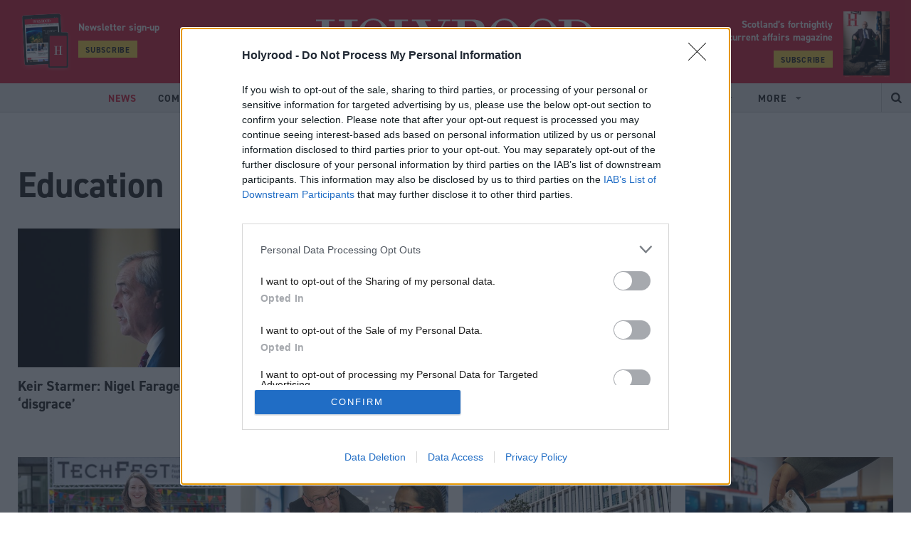

--- FILE ---
content_type: text/html; charset=utf-8
request_url: https://www.holyrood.com/news.htm?filter=48
body_size: 77679
content:
<!doctype html>
<html lang="en" class="no-js">
<head><!-- InMobi Choice. Consent Manager Tag v3.0 (for TCF 2.2) -->
<script type="text/javascript" async=true>
(function() {
  var host = window.location.hostname;
  var element = document.createElement('script');
  var firstScript = document.getElementsByTagName('script')[0];
  var url = 'https://cmp.inmobi.com'
    .concat('/choice/', '1C3fJ9awG115y', '/', host, '/choice.js?tag_version=V3');
  var uspTries = 0;
  var uspTriesLimit = 3;
  element.async = true;
  element.type = 'text/javascript';
  element.src = url;

  firstScript.parentNode.insertBefore(element, firstScript);

  function makeStub() {
    var TCF_LOCATOR_NAME = '__tcfapiLocator';
    var queue = [];
    var win = window;
    var cmpFrame;

    function addFrame() {
      var doc = win.document;
      var otherCMP = !!(win.frames[TCF_LOCATOR_NAME]);

      if (!otherCMP) {
        if (doc.body) {
          var iframe = doc.createElement('iframe');

          iframe.style.cssText = 'display:none';
          iframe.name = TCF_LOCATOR_NAME;
          doc.body.appendChild(iframe);
        } else {
          setTimeout(addFrame, 5);
        }
      }
      return !otherCMP;
    }

    function tcfAPIHandler() {
      var gdprApplies;
      var args = arguments;

      if (!args.length) {
        return queue;
      } else if (args[0] === 'setGdprApplies') {
        if (
          args.length > 3 &&
          args[2] === 2 &&
          typeof args[3] === 'boolean'
        ) {
          gdprApplies = args[3];
          if (typeof args[2] === 'function') {
            args[2]('set', true);
          }
        }
      } else if (args[0] === 'ping') {
        var retr = {
          gdprApplies: gdprApplies,
          cmpLoaded: false,
          cmpStatus: 'stub'
        };

        if (typeof args[2] === 'function') {
          args[2](retr);
        }
      } else {
        if(args[0] === 'init' && typeof args[3] === 'object') {
          args[3] = Object.assign(args[3], { tag_version: 'V3' });
        }
        queue.push(args);
      }
    }

    function postMessageEventHandler(event) {
      var msgIsString = typeof event.data === 'string';
      var json = {};

      try {
        if (msgIsString) {
          json = JSON.parse(event.data);
        } else {
          json = event.data;
        }
      } catch (ignore) {}

      var payload = json.__tcfapiCall;

      if (payload) {
        window.__tcfapi(
          payload.command,
          payload.version,
          function(retValue, success) {
            var returnMsg = {
              __tcfapiReturn: {
                returnValue: retValue,
                success: success,
                callId: payload.callId
              }
            };
            if (msgIsString) {
              returnMsg = JSON.stringify(returnMsg);
            }
            if (event && event.source && event.source.postMessage) {
              event.source.postMessage(returnMsg, '*');
            }
          },
          payload.parameter
        );
      }
    }

    while (win) {
      try {
        if (win.frames[TCF_LOCATOR_NAME]) {
          cmpFrame = win;
          break;
        }
      } catch (ignore) {}

      if (win === window.top) {
        break;
      }
      win = win.parent;
    }
    if (!cmpFrame) {
      addFrame();
      win.__tcfapi = tcfAPIHandler;
      win.addEventListener('message', postMessageEventHandler, false);
    }
  };

  makeStub();

  function makeGppStub() {
    const CMP_ID = 10;
    const SUPPORTED_APIS = [
      '2:tcfeuv2',
      '6:uspv1',
      '7:usnatv1',
      '8:usca',
      '9:usvav1',
      '10:uscov1',
      '11:usutv1',
      '12:usctv1'
    ];

    window.__gpp_addFrame = function (n) {
      if (!window.frames[n]) {
        if (document.body) {
          var i = document.createElement("iframe");
          i.style.cssText = "display:none";
          i.name = n;
          document.body.appendChild(i);
        } else {
          window.setTimeout(window.__gpp_addFrame, 10, n);
        }
      }
    };
    window.__gpp_stub = function () {
      var b = arguments;
      __gpp.queue = __gpp.queue || [];
      __gpp.events = __gpp.events || [];

      if (!b.length || (b.length == 1 && b[0] == "queue")) {
        return __gpp.queue;
      }

      if (b.length == 1 && b[0] == "events") {
        return __gpp.events;
      }

      var cmd = b[0];
      var clb = b.length > 1 ? b[1] : null;
      var par = b.length > 2 ? b[2] : null;
      if (cmd === "ping") {
        clb(
          {
            gppVersion: "1.1", // must be “Version.Subversion”, current: “1.1”
            cmpStatus: "stub", // possible values: stub, loading, loaded, error
            cmpDisplayStatus: "hidden", // possible values: hidden, visible, disabled
            signalStatus: "not ready", // possible values: not ready, ready
            supportedAPIs: SUPPORTED_APIS, // list of supported APIs
            cmpId: CMP_ID, // IAB assigned CMP ID, may be 0 during stub/loading
            sectionList: [],
            applicableSections: [-1],
            gppString: "",
            parsedSections: {},
          },
          true
        );
      } else if (cmd === "addEventListener") {
        if (!("lastId" in __gpp)) {
          __gpp.lastId = 0;
        }
        __gpp.lastId++;
        var lnr = __gpp.lastId;
        __gpp.events.push({
          id: lnr,
          callback: clb,
          parameter: par,
        });
        clb(
          {
            eventName: "listenerRegistered",
            listenerId: lnr, // Registered ID of the listener
            data: true, // positive signal
            pingData: {
              gppVersion: "1.1", // must be “Version.Subversion”, current: “1.1”
              cmpStatus: "stub", // possible values: stub, loading, loaded, error
              cmpDisplayStatus: "hidden", // possible values: hidden, visible, disabled
              signalStatus: "not ready", // possible values: not ready, ready
              supportedAPIs: SUPPORTED_APIS, // list of supported APIs
              cmpId: CMP_ID, // list of supported APIs
              sectionList: [],
              applicableSections: [-1],
              gppString: "",
              parsedSections: {},
            },
          },
          true
        );
      } else if (cmd === "removeEventListener") {
        var success = false;
        for (var i = 0; i < __gpp.events.length; i++) {
          if (__gpp.events[i].id == par) {
            __gpp.events.splice(i, 1);
            success = true;
            break;
          }
        }
        clb(
          {
            eventName: "listenerRemoved",
            listenerId: par, // Registered ID of the listener
            data: success, // status info
            pingData: {
              gppVersion: "1.1", // must be “Version.Subversion”, current: “1.1”
              cmpStatus: "stub", // possible values: stub, loading, loaded, error
              cmpDisplayStatus: "hidden", // possible values: hidden, visible, disabled
              signalStatus: "not ready", // possible values: not ready, ready
              supportedAPIs: SUPPORTED_APIS, // list of supported APIs
              cmpId: CMP_ID, // CMP ID
              sectionList: [],
              applicableSections: [-1],
              gppString: "",
              parsedSections: {},
            },
          },
          true
        );
      } else if (cmd === "hasSection") {
        clb(false, true);
      } else if (cmd === "getSection" || cmd === "getField") {
        clb(null, true);
      }
      //queue all other commands
      else {
        __gpp.queue.push([].slice.apply(b));
      }
    };
    window.__gpp_msghandler = function (event) {
      var msgIsString = typeof event.data === "string";
      try {
        var json = msgIsString ? JSON.parse(event.data) : event.data;
      } catch (e) {
        var json = null;
      }
      if (typeof json === "object" && json !== null && "__gppCall" in json) {
        var i = json.__gppCall;
        window.__gpp(
          i.command,
          function (retValue, success) {
            var returnMsg = {
              __gppReturn: {
                returnValue: retValue,
                success: success,
                callId: i.callId,
              },
            };
            event.source.postMessage(msgIsString ? JSON.stringify(returnMsg) : returnMsg, "*");
          },
          "parameter" in i ? i.parameter : null,
          "version" in i ? i.version : "1.1"
        );
      }
    };
    if (!("__gpp" in window) || typeof window.__gpp !== "function") {
      window.__gpp = window.__gpp_stub;
      window.addEventListener("message", window.__gpp_msghandler, false);
      window.__gpp_addFrame("__gppLocator");
    }
  };

  makeGppStub();

  var uspStubFunction = function() {
    var arg = arguments;
    if (typeof window.__uspapi !== uspStubFunction) {
      setTimeout(function() {
        if (typeof window.__uspapi !== 'undefined') {
          window.__uspapi.apply(window.__uspapi, arg);
        }
      }, 500);
    }
  };

  var checkIfUspIsReady = function() {
    uspTries++;
    if (window.__uspapi === uspStubFunction && uspTries < uspTriesLimit) {
      console.warn('USP is not accessible');
    } else {
      clearInterval(uspInterval);
    }
  };

  if (typeof window.__uspapi === 'undefined') {
    window.__uspapi = uspStubFunction;
    var uspInterval = setInterval(checkIfUspIsReady, 6000);
  }
})();
</script>
<!-- End InMobi Choice. Consent Manager Tag v3.0 (for TCF 2.2) --><meta charset="utf-8" /><meta http-equiv="X-UA-Compatible" content="IE=edge" /><meta name="language" content="en" /><meta name="generator" content="Isle Interactive Ltd" /><meta name="designer" content="Isle Interactive Ltd" /><meta name="viewport" content="initial-scale=1.0, width=device-width, maximum-scale=1" /><meta name="msvalidate.01" content="5DB9482504A0A33AC4ADD47C27D0A9A6" /><meta name="format-detection" content="telephone=no" /><meta name="application-name" content="Holyrood" /><meta name="msapplication-TileColor" content="#ffffff" /><meta name="msapplication-config" content="/_img/_favicons/browserconfig.xml" /><meta name="theme-color" content="#ffffff" />
        <meta name="robots" content="index, follow" />
    <meta name="revisit-after" content="14 days" /><link rel="stylesheet" href="/_styles/core.css?v14" media="screen" /><link rel="stylesheet" href="/_styles/layout.css?v20" media="screen" /><link rel="stylesheet" href="https://use.typekit.net/ijb0nkw.css" /><link href="https://fonts.googleapis.com/css?family=Open+Sans:400,700&amp;display=swap" rel="stylesheet" /><link rel="shortcut icon" href="/favicon.ico" /><link rel="icon" type="image/png" sizes="32x32" href="/_img/_favicons/favicon-32x32.png" /><link rel="icon" type="image/png" sizes="16x16" href="/_img/_favicons/favicon-16x16.png" /><link rel="apple-touch-icon" sizes="180x180" href="/_img/_favicons/apple-touch-icon.png" /><link rel="manifest" href="/_img/_favicons/manifest.json" /><link rel="mask-icon" href="/_img/_favicons/safari-pinned-tab.svg" color="#da1a35" />

    <script src="//ajax.googleapis.com/ajax/libs/jquery/2.2.4/jquery.min.js"></script>
    <script>!window.jQuery && document.write('<script src="/_scripts/jquery.js"><\/script>')</script>
    <script src="/_scripts/modernizr.js?v2"></script>
    <script src="/_scripts/core.js?v6b"></script>
    <script src="/_scripts/plugins.js?v4"></script>

    <!-- ADVERTISING - START -->
    <script async src="https://securepubads.g.doubleclick.net/tag/js/gpt.js"></script>
    <script>
        window.googletag = window.googletag || {cmd: []};
    </script>

    <script>
    // define variables to hold gpt slot objects
    var gptSlots = [];
    var slot1,slot2,slot3,slot4,slot5,slot6;
  googletag.cmd.push(function() {

        headerMapping = googletag.sizeMapping().
  			addSize([0, 0], [1, 1]).
  			addSize([320, 0], [[320, 50], [320, 100]]).
  			addSize([801, 0], [[468, 60], [728, 90]]).
  			addSize([1201, 0], [[970, 90], [970, 250], [728, 90]]).
  			build();

        fullwidthMapping = googletag.sizeMapping().
  			addSize([0, 0], [1, 1]).
  			addSize([300, 0], [300, 250]).
  			addSize([801, 0], [[468, 60], [728, 90]]).
  			addSize([1201, 0], [[970, 90], [970, 250], [728, 90]]).
  			build();

        skinMapping = googletag.sizeMapping().
  			addSize([1201, 0], [1, 1]).
  			build();

    slot1 = googletag.defineSlot('/1048162/hr/news-main_header', [[320, 50], [970, 250], [970, 90], [320, 100], [1, 1], [728, 90]], 'div-gpt-ad-1608230013890-0').defineSizeMapping(headerMapping).setTargeting('lazyload').addService(googletag.pubads()); 
    slot2 = googletag.defineSlot('/1048162/hr/news-main_mid', [[300, 250]], 'div-gpt-ad-1608230013890-1').setTargeting('lazyload').addService(googletag.pubads());
    slot3 = googletag.defineSlot('/1048162/hr/news-main_bot', [[970, 250], [970, 90], [728, 90], [300, 250]], 'div-gpt-ad-1608230013890-2').defineSizeMapping(fullwidthMapping).setTargeting('lazyload').addService(googletag.pubads());
    slot4 = googletag.defineSlot('/1048162/hr/news-main_skin', [1, 1], 'div-gpt-ad-1608230013890-4').defineSizeMapping(skinMapping).setTargeting('lazyload').addService(googletag.pubads());
    slot5 = googletag.defineSlot('/1048162/hr/news-main_pixel-1', [1, 1], 'div-gpt-ad-1608230013890-5').setTargeting('lazyload').addService(googletag.pubads());
    slot6 = googletag.defineSlot('/1048162/hr/news-main_pixel-2', [1, 1], 'div-gpt-ad-1608230013890-6').setTargeting('lazyload').addService(googletag.pubads());
    googletag.pubads().disableInitialLoad();
    googletag.pubads().enableSingleRequest();
    googletag.pubads().collapseEmptyDivs();
    googletag.pubads().enableLazyLoad({
        fetchMarginPercent: 200,
        renderMarginPercent: 100,
        mobileScaling: 2.0
    });

    googletag.enableServices();gptSlots.push(slot1, slot2, slot3, slot4, slot5, slot6);
    });
    </script>
    <!-- ADVERTISTING END -->
    
    
<meta property="og:site_name" content="Holyrood Website" />
<meta property="og:locale" content="en_GB" />
<meta property="og:title" content="Read the latest news from Scottish politics and the Scottish Parliament | Holyrood Magazine" />
<meta property="og:description" content="Holyrood.com is the website of Holyrood, Scotland's fortnightly political and current affairs magazine that keeps Scottish politics informed with i..." />
<meta property="og:url" content="https://www.holyrood.com/news.htm" />
<meta property="og:image" content="https://www.holyrood.com/_img/share.jpg" />
<meta property="og:image:type" content="image/jpeg" />
<meta property="og:type" content="article" />
<meta property="article:published_time" content="2019-08-06T09:25:36+01:00" />
<meta property="article:modified_time" content="2025-02-26T13:43:16+00:00" />

	
	<!-- Google Tag Manager -->
	<script>(function(w,d,s,l,i){w[l]=w[l]||[];w[l].push({'gtm.start':
	new Date().getTime(),event:'gtm.js'});var f=d.getElementsByTagName(s)[0],
	j=d.createElement(s),dl=l!='dataLayer'?'&l='+l:'';j.async=true;j.src=
	'https://www.googletagmanager.com/gtm.js?id='+i+dl;f.parentNode.insertBefore(j,f);
	})(window,document,'script','dataLayer','GTM-T6569S');</script>
	<!-- End Google Tag Manager -->	
	
    
        <script src="https://www.google.com/recaptcha/api.js" async defer></script>
    <script type="text/javascript">
    var _elqQ = _elqQ || [];
    _elqQ.push(['elqSetSiteId', '1690315']);
    _elqQ.push(['elqTrackPageView']);
    
    (function () {
        function async_load() {
            var s = document.createElement('script'); s.type = 'text/javascript'; s.async = true;
            s.src = '//img06.en25.com/i/elqCfg.min.js';
            var x = document.getElementsByTagName('script')[0]; x.parentNode.insertBefore(s, x);
        }
        if (window.addEventListener) window.addEventListener('DOMContentLoaded', async_load, false);
        else if (window.attachEvent) window.attachEvent('onload', async_load); 
    })();
</script><script src="https://cdn.p-n.io/pushly-sdk.min.js?domain_key=I7raj4ENzlqr3Cv68SmzpTRd7qijids32cTO" async></script>
<script>
  window.PushlySDK = window.PushlySDK || [];
  function pushly() { window.PushlySDK.push(arguments) }
  pushly('load', {
    domainKey: 'I7raj4ENzlqr3Cv68SmzpTRd7qijids32cTO',
    sw: '/assets/pushly/pushly-sdk-worker.js',
  });
</script><!-- Poool Tracking -->
<script id="poool-engage" src="https://assets.poool.fr/engage.min.js" async></script>
        <script>
            const script = document.getElementById('poool-engage');
            script.addEventListener('load', function() {
                Engage.init('B7H7E-5SALK-J1YCN-ZNZ63')
                .autoCreate();
            });
</script>
 <!-- Poool Tracking End--><link rel="canonical" href="/news.htm" /><link rel="next" href="/news.htm?news_pg=1" /><meta name="Description" content="Holyrood.com is the website of Holyrood, Scotland&#39;s fortnightly political and current affairs magazine that keeps Scottish politics informed with its award-winning and thought-provoking editorial." /><title>
	Read the latest news from Scottish politics and the Scottish Parliament | Holyrood Magazine
</title></head>

<body >
    	
	<!-- Google Tag Manager (noscript) -->
	<noscript><iframe src="https://www.googletagmanager.com/ns.html?id=GTM-T6569S"
	height="0" width="0" style="display:none;visibility:hidden"></iframe></noscript>
	<!-- End Google Tag Manager (noscript) -->
    
	<form method="post" action="/news.htm?filter=48" id="form1">
<div class="aspNetHidden">
<input type="hidden" name="__EVENTTARGET" id="__EVENTTARGET" value="" />
<input type="hidden" name="__EVENTARGUMENT" id="__EVENTARGUMENT" value="" />
<input type="hidden" name="__VIEWSTATE" id="__VIEWSTATE" value="/[base64]/[base64]/ZmlsdGVyPTQ4JmFtcDtuZXdzX3BnPTECb24BMWQCAw8PFgoeD0NvbW1hbmRBcmd1bWVudAUBMR8ABQExHghDc3NDbGFzcwUCb24eBF8hU0ICAh8BaGRkAgIPZBYGZg8VAQBkAgEPZBYCZg8VAyEvbmV3cy5odG0/[base64]/[base64]/[base64]/[base64]/tBIuFMk20QKwacSOJIfHQf7AuL" />
</div>

<script type="text/javascript">
//<![CDATA[
var theForm = document.forms['form1'];
if (!theForm) {
    theForm = document.form1;
}
function __doPostBack(eventTarget, eventArgument) {
    if (!theForm.onsubmit || (theForm.onsubmit() != false)) {
        theForm.__EVENTTARGET.value = eventTarget;
        theForm.__EVENTARGUMENT.value = eventArgument;
        theForm.submit();
    }
}
//]]>
</script>


<script src="/WebResource.axd?d=YZy2HDA8wJeuYitUwjq_xFtn8TeCxORzZZc-GBgl034eIVsPRGKEe4vAOn9f7bzxYJwy-f6i-Gjcd1XpFmrLBS2GiG4TebglArTJg0tuYWw1&amp;t=638901809280000000" type="text/javascript"></script>


<script src="/ScriptResource.axd?d=DdrI5qN0H8EMN0FgcryFak_ZCtBuIutRvn1dAEXCOGnjcfLPMfBrFbhAPx3v6UjZubg7BiB8p_wTs9HyZ5z3iUKlUXevRq7oaoqrVbUw5pezj9z_jt6EObiBml4m8J0bR7AuWXCaa_9_q93XBBxfUfWYhYBIp-Z2JcWv3Yhf7ZQ1&amp;t=32e5dfca" type="text/javascript"></script>
<script src="/ScriptResource.axd?d=F3BYmK-aKydOKVOuJH_HMtQFbZefbRKKkmWyqw2TGRipzct9lezYPISFf4oHt7qzgz8GdkBWE2ZBm5vRriaMB68yA1GpZUQaBPhMBd2P-Z8WXfSp4MA9HdCw_ARMFFWPVLH3eg-MWWjmCk68tdgjq3BrDZ5YrzY0gy4aI7kA2kucPhFNJtbxR2wsH5WBbqw50&amp;t=32e5dfca" type="text/javascript"></script>
        

<header>
    <noscript>
        <div class="msg msgError nojavascript">
            <p>
	This site requires JavaScript for certain functions and interactions to work. Please turn on JavaScript for the best possible experience.</p>
        </div>
    </noscript>

       

    <div class="hdr-dods">
        <!-- <div class="dods-group">
            <span>Part of the DODS Group</span>
        </div>
        <div class="dods-brands">
            <div class="db-label">Our media brands</div>
            <div class="db-select ico ico--chevLrg">
                Select
                <ul>
	<li><a href="http://www.dodsgroup.com/node/51" target="_blank">Politics Home</a></li>
	<li><a href="http://www.dodsgroup.com/node/86" target="_blank">The House</a></li>
	<li><a href="http://www.dodsgroup.com/node/56" target="_blank">The Parliament Magazine</a></li>
	<li><a href="http://www.dodsgroup.com/node/58" target="_blank">Total Politics</a></li>
	<li><a href="http://www.dodsgroup.com/node/40" target="_blank">Public Affairs News</a></li>
	<li><a href="http://www.dodsgroup.com/node/57" target="_blank">Civil Service World</a></li>
	<li><a href="http://www.dodsgroup.com/node/59" target="_blank">PublicTechnology</a></li>
	<li><a href="http://www.dodsgroup.com/node/60" target="_blank">Training Journal</a></li>
	<li><a href="http://www.dodsgroup.com/node/109" target="_blank">Dods Parliamentary Companion</a></li>
	<li><a href="http://www.dodsgroup.com/node/107" target="_blank">Vacher&#39;s Quarterly</a></li>
	<li><a href="http://www.dodsgroup.com/node/108" target="_blank">The European Union and Public Affairs Directory</a></li>
</ul>

            </div>
        </div> -->
        <div class="hdr-srch ico ico--srch"></div>
        <div class="burger">
            <div class="hamburger">
                <span></span>
            </div>
            <div class="b-label">Menu</div>
        </div>
    </div>

    <div class="hdr-main">

        <div class="hdr-subs hdr-subs--left">
            <img src="/_img/mobile_tablet_subscribe.png" alt="Subscribe to Holyrood updates">
            <div class="hSubText">
                <p>Newsletter sign-up</span></p>
                <p><a href="/newsletter.htm"  class="btn btn--small btn--yellow">Subscribe</a></p>
            </div>
        </div>

        <div class="hdr-social">
            <p>Follow us</p>
            <a href="http://x.com/holyrooddaily" target="_blank" class="ico ico--x">
                <svg viewBox="0 0 14 12" xmlns="http://www.w3.org/2000/svg" xml:space="preserve" style="fill-rule:evenodd;clip-rule:evenodd;stroke-linejoin:round;stroke-miterlimit:2"><path d="M11.026 0h2.146L8.483 5.083 14 12H9.68L6.296 7.805 2.425 12H.276l5.017-5.437L0 0h4.43l3.058 3.834L11.026 0Zm-.754 10.781h1.19L3.783 1.155H2.507l7.765 9.626Z" style="fill-rule:nonzero"/></svg>
            </a>
            <a href="http://www.facebook.com/HolyroodDaily" target="_blank" class="ico ico--fb"></a>
            <a href="https://www.linkedin.com/company/holyrood-communications" target="_blank" class="ico ico--li"></a>
        </div>

        <a href="/" class="logo hideText">Holyrood</a>
       
       <div class="hdr-subs">
    <div class="hSubText">
        <p>Scotland’s fortnightly <span>political & current affairs magazine</span></p>
        <p><a href="https://www.tpgroupshop.com/store/products,holyrood_16.htm" target="_blank" class="btn btn--small btn--yellow">Subscribe</a></p>
    </div>
    <img src="/ugc-1/uploads/pageblocks/16208/14112fb744b038e67d11cef06965ef81.jpg" alt="Subscribe to Holyrood">
</div>


    </div>

    <div class="hdr-nav">
        <nav class="main-nav">
            <ul><li class="liOn"><a href="/news.htm" class="on" title="Read the latest news from Scottish politics and the Scottish Parliament | Holyrood Magazine"><span>News</span></a></li><li><a href="/comment.htm" title="Comment, analysis and opinion on Scottish politics | Holyrood Magazine"><span>Comment</span></a></li><li><a href="/inside-politics.htm" title="Inside Politics | Holyrood Magazine"><span>Inside Politics</span></a></li><li><a href="/editors-column.htm" title="Editor&#39;s Column - Holyrood Magazine - Mandy Rhodes"><span>Editor's Column</span></a></li><li><a href="/portfolios/connect.htm" title="Connect"><span>Connect</span></a></li><li><a href="https://events.holyrood.com" title="Events" target="_blank"><span>Events</span></a></li><li class="noLink liHasChildren"><a href="/portfolios.htm" title="Portfolios | Holyrood Magazine"><span>Portfolios</span></a><ul><li><a href="/portfolios/local-government.htm" title="Local Government in Scotland - news, reviews and opinion | Holyrood Magazine"><span>Local Government</span></a></li><li><a href="/portfolios/education.htm" title="Education in Scotland - news, reviews and opinion | Holyrood Magazine"><span>Education</span></a></li><li><a href="/portfolios/health.htm" title="Health in Scotland - news, reviews and opinion | Holyrood Magazine"><span>Health</span></a></li><li><a href="/portfolios/justice.htm" title="Justice in Scotland - news, reviews and opinion | Holyrood Magazine"><span>Justice</span></a></li><li><a href="/portfolios/environment.htm" title="The Green pages - news, analysis and opinion on climate change and the environment | Holyrood Magazi"><span>Green pages</span></a></li><li><a href="/portfolios/business-economy.htm" title="Business &amp; Economy in Scotland - news, reviews and opinion | Holyrood Magazine"><span>Business & Economy</span></a></li><li><a href="/portfolios/holyrood-baby.htm" title="Holyrood baby | Holyrood Magazine"><span>Holyrood baby</span></a></li><li><a href="/portfolios/connect.htm" title="Connect | Holyrood Magazine"><span>Connect</span></a></li></ul></li><li class="noLink liHasChildren"><a href="/members.htm" title="Members"><span>Members</span></a><ul><li><a href="/members/join.htm" title="Become A Member"><span>Become A Member</span></a></li><li><a href="/members/directory.htm" title="Members Directory"><span>Members Directory</span></a></li></ul></li></ul>
            <ul class="more-nav">
                <li class="liHasChildren noLink">
                    <a href="#" title="More items">
                        <span>More</span>
                    </a>
                    <ul><li><a href="/magazine.htm" title="Holyrood Magazine"><span>Magazine</span></a></li><li><a href="/resources.htm" title="Resources | Holyrood Magazine"><span>Resources</span></a></li><li><a href="/podcasts.htm" title="Podcasts | Holyrood Magazine"><span>Podcasts</span></a></li><li><a href="/about.htm" title="Find out more about Holyrood - Scotland’s fortnightly political and current affairs magazine"><span>About</span></a></li><li><a href="/newsletter.htm" title="Register for our newsletters | Holyrood Magazine"><span>Newsletter</span></a></li><li><a href="/commercial-opportunities.htm" title="Commercial Opportunities | Holyrood Magazine"><span>Commercial Opportunities</span></a></li></ul>
                </li>
            </ul>
        </nav>

        <div class="hdr-srch ico ico--srch"></div>

        <div class="nav-social">
            <p>Follow us:</p>
            <a href="http://x.com/holyrooddaily" target="_blank" class="ico ico--x">
                <svg viewBox="0 0 14 12" xmlns="http://www.w3.org/2000/svg" xml:space="preserve" style="fill-rule:evenodd;clip-rule:evenodd;stroke-linejoin:round;stroke-miterlimit:2"><path d="M11.026 0h2.146L8.483 5.083 14 12H9.68L6.296 7.805 2.425 12H.276l5.017-5.437L0 0h4.43l3.058 3.834L11.026 0Zm-.754 10.781h1.19L3.783 1.155H2.507l7.765 9.626Z" style="fill-rule:nonzero"/></svg>
            </a>
            <a href="http://www.facebook.com/HolyroodDaily" target="_blank" class="ico ico--fb"></a>
            <a href="https://www.linkedin.com/company/holyrood-communications" target="_blank" class="ico ico--li"></a>
        </div>
    </div>
    <div class="hdr-searchBar">

        <input name="ctl00$hdr$tSearch" type="text" id="hdr_tSearch" class="text sb-keyword" placeholder="Search" />
        <input type="submit" name="ctl00$hdr$bSearch" value="Search" id="hdr_bSearch" class="btn btn--yellow sb-btn" />
    </div>
</header>



<div class="sticky-header clearFix">
    <a class="logo-sticky" href="/">
        <img src="/_img/logo_sticky.svg" />
    </a>
    <nav class="sticky-nav">
        <ul><li class="liOn"><a href="/news.htm" class="on" title="Read the latest news from Scottish politics and the Scottish Parliament | Holyrood Magazine"><span>News</span></a></li><li><a href="/comment.htm" title="Comment, analysis and opinion on Scottish politics | Holyrood Magazine"><span>Comment</span></a></li><li><a href="/inside-politics.htm" title="Inside Politics | Holyrood Magazine"><span>Inside Politics</span></a></li><li><a href="/editors-column.htm" title="Editor&#39;s Column - Holyrood Magazine - Mandy Rhodes"><span>Editor's Column</span></a></li><li><a href="/portfolios/connect.htm" title="Connect"><span>Connect</span></a></li><li><a href="https://events.holyrood.com" title="Events" target="_blank"><span>Events</span></a></li><li class="noLink liHasChildren"><a href="/portfolios.htm" title="Portfolios | Holyrood Magazine"><span>Portfolios</span></a><ul><li><a href="/portfolios/local-government.htm" title="Local Government in Scotland - news, reviews and opinion | Holyrood Magazine"><span>Local Government</span></a></li><li><a href="/portfolios/education.htm" title="Education in Scotland - news, reviews and opinion | Holyrood Magazine"><span>Education</span></a></li><li><a href="/portfolios/health.htm" title="Health in Scotland - news, reviews and opinion | Holyrood Magazine"><span>Health</span></a></li><li><a href="/portfolios/justice.htm" title="Justice in Scotland - news, reviews and opinion | Holyrood Magazine"><span>Justice</span></a></li><li><a href="/portfolios/environment.htm" title="The Green pages - news, analysis and opinion on climate change and the environment | Holyrood Magazi"><span>Green pages</span></a></li><li><a href="/portfolios/business-economy.htm" title="Business &amp; Economy in Scotland - news, reviews and opinion | Holyrood Magazine"><span>Business & Economy</span></a></li><li><a href="/portfolios/holyrood-baby.htm" title="Holyrood baby | Holyrood Magazine"><span>Holyrood baby</span></a></li><li><a href="/portfolios/connect.htm" title="Connect | Holyrood Magazine"><span>Connect</span></a></li></ul></li><li class="noLink liHasChildren"><a href="/members.htm" title="Members"><span>Members</span></a><ul><li><a href="/members/join.htm" title="Become A Member"><span>Become A Member</span></a></li><li><a href="/members/directory.htm" title="Members Directory"><span>Members Directory</span></a></li></ul></li></ul>
        <ul class="more-nav">
            <li class="liHasChildren">
                <a href="#" title="More items">
                    <span>More</span>
                </a>
                <ul><li><a href="/magazine.htm" title="Holyrood Magazine"><span>Magazine</span></a></li><li><a href="/resources.htm" title="Resources | Holyrood Magazine"><span>Resources</span></a></li><li><a href="/podcasts.htm" title="Podcasts | Holyrood Magazine"><span>Podcasts</span></a></li><li><a href="/about.htm" title="Find out more about Holyrood - Scotland’s fortnightly political and current affairs magazine"><span>About</span></a></li><li><a href="/newsletter.htm" title="Register for our newsletters | Holyrood Magazine"><span>Newsletter</span></a></li><li><a href="/commercial-opportunities.htm" title="Commercial Opportunities | Holyrood Magazine"><span>Commercial Opportunities</span></a></li></ul>
            </li>
        </ul>
    </nav>
    <div class="sticky-srch ico ico--srch"></div>
    <div class="burger">
        <div class="hamburger">
            <span></span>
        </div>
    </div>
</div>
        
    
    

<main>
    <div class="template template--regular">
        
        
        
            <div class="container">
                <div class="advert-holder"> 
  <!-- /1048162/hr/news-main_header -->
  <div id='div-gpt-ad-1608230013890-0' class="dodsAdvert">
    <script>
      googletag.cmd.push(function() { googletag.display('div-gpt-ad-1608230013890-0'); });
    </script>
  </div>
</div>



<div id="cp1_ctl00_ctl00_headingDiv" class="pg-topic pg-topic--noDesc">
    <h1 class="pgt-title">Education</h1>
</div>


<div class="nr-advert-included nr nr--x4">
    <div class="ni">
    <div class="ni-img">
        <a href="/news/view,keir-starmer-nigel-farage-is-a-disgrace">
                <img
                data-sizes="auto"
                data-src="/siteimg/main/ugc-1/fullnews/news/24058/24536_original.jpg"
                data-srcset="/siteimg/main-mob/ugc-1/fullnews/news/24058/24536_original.jpg 265w,
                /siteimg/main/ugc-1/fullnews/news/24058/24536_original.jpg 450w" 
                class="lazyload" />
        </a>

    </div>
    <div class="ni-cont">
        
        <a href="/news/view,keir-starmer-nigel-farage-is-a-disgrace">
            <h3 class="ni-title">Keir Starmer: Nigel Farage is a ‘disgrace’</h3>
        </a>
    </div>
</div><div class="ni">
    <div class="ni-img">
        <a href="/news/view,council-pulls-adult-classes-at-school-campus-after-backlash-leads-to-protests">
                <img
                data-sizes="auto"
                data-src="/siteimg/main/ugc-1/fullnews/news/23919/24378_original.jpg"
                data-srcset="/siteimg/main-mob/ugc-1/fullnews/news/23919/24378_original.jpg 265w,
                /siteimg/main/ugc-1/fullnews/news/23919/24378_original.jpg 450w" 
                class="lazyload" />
        </a>

    </div>
    <div class="ni-cont">
        <div class="ni-cat"><a href="/news.htm?filter=406">Local Government</a></div>
        <a href="/news/view,council-pulls-adult-classes-at-school-campus-after-backlash-leads-to-protests">
            <h3 class="ni-title">Council pulls adult classes at school campus after backlash leads to protests</h3>
        </a>
    </div>
</div><div class="ni">
    <div class="ni-img">
        <a href="/news/view,highland-schools-to-receive-gaelic-audio-devices">
                <img
                data-sizes="auto"
                data-src="/siteimg/main/ugc-1/fullnews/news/23838/24278_original.jpg"
                data-srcset="/siteimg/main-mob/ugc-1/fullnews/news/23838/24278_original.jpg 265w,
                /siteimg/main/ugc-1/fullnews/news/23838/24278_original.jpg 450w" 
                class="lazyload" />
        </a>

    </div>
    <div class="ni-cont">
        <div class="ni-cat"><a href="/news.htm?filter=402">Education</a></div>
        <a href="/news/view,highland-schools-to-receive-gaelic-audio-devices">
            <h3 class="ni-title">Highland schools to receive Gaelic audio devices</h3>
        </a>
    </div>
</div><div class="ni ni-advert">
<div id='div-gpt-ad-1608230013890-1' class="dodsAdvert">
  <script>
    googletag.cmd.push(function() { googletag.display('div-gpt-ad-1608230013890-1'); });
  </script> 
</div>
</div><div class="ni">
    <div class="ni-img">
        <a href="/news/view,martha-gavan-has-plans-to-scaleup-techfest-across-scotland">
                <img
                data-sizes="auto"
                data-src="/siteimg/main/ugc-1/fullnews/news/23827/24264_original.jpg"
                data-srcset="/siteimg/main-mob/ugc-1/fullnews/news/23827/24264_original.jpg 265w,
                /siteimg/main/ugc-1/fullnews/news/23827/24264_original.jpg 450w" 
                class="lazyload" />
        </a>

    </div>
    <div class="ni-cont">
        <div class="ni-cat"><a href="/news.htm?filter=402">Education</a></div>
        <a href="/news/view,martha-gavan-has-plans-to-scaleup-techfest-across-scotland">
            <h3 class="ni-title">Martha Gavan has plans to scale-up TechFest across Scotland</h3>
        </a>
    </div>
</div><div class="ni">
    <div class="ni-img">
        <a href="/news/view,uk-covid-inquiry-asks-swinney-about-urgency-over-school-closures">
                <img
                data-sizes="auto"
                data-src="/siteimg/main/ugc-1/fullnews/news/23823/24262_original.jpg"
                data-srcset="/siteimg/main-mob/ugc-1/fullnews/news/23823/24262_original.jpg 265w,
                /siteimg/main/ugc-1/fullnews/news/23823/24262_original.jpg 450w" 
                class="lazyload" />
        </a>

    </div>
    <div class="ni-cont">
        <div class="ni-cat"><a href="/news.htm?filter=402">Education</a></div>
        <a href="/news/view,uk-covid-inquiry-asks-swinney-about-urgency-over-school-closures">
            <h3 class="ni-title">UK Covid Inquiry asks Swinney about ‘urgency’ over school closures</h3>
        </a>
    </div>
</div><div class="ni">
    <div class="ni-img">
        <a href="/news/view,scottish-colleges-on-the-brink-as-budget-cuts-force-student-numbers-down">
                <img
                data-sizes="auto"
                data-src="/siteimg/main/ugc-1/fullnews/news/23780/24218_original.jpg"
                data-srcset="/siteimg/main-mob/ugc-1/fullnews/news/23780/24218_original.jpg 265w,
                /siteimg/main/ugc-1/fullnews/news/23780/24218_original.jpg 450w" 
                class="lazyload" />
        </a>

    </div>
    <div class="ni-cont">
        <div class="ni-cat"><a href="/news.htm?filter=402">Education</a></div>
        <a href="/news/view,scottish-colleges-on-the-brink-as-budget-cuts-force-student-numbers-down">
            <h3 class="ni-title">Scottish colleges on the brink as budget cuts force student numbers down</h3>
        </a>
    </div>
</div><div class="ni">
    <div class="ni-img">
        <a href="/news/view,scottish-labour-propose-complete-mobile-phone-ban-in-schools">
                <img
                data-sizes="auto"
                data-src="/siteimg/main/ugc-1/fullnews/news/23777/24213_original.jpg"
                data-srcset="/siteimg/main-mob/ugc-1/fullnews/news/23777/24213_original.jpg 265w,
                /siteimg/main/ugc-1/fullnews/news/23777/24213_original.jpg 450w" 
                class="lazyload" />
        </a>

    </div>
    <div class="ni-cont">
        
        <a href="/news/view,scottish-labour-propose-complete-mobile-phone-ban-in-schools">
            <h3 class="ni-title">Scottish Labour proposes complete mobile phone ban in schools</h3>
        </a>
    </div>
</div><div class="ni">
    <div class="ni-img">
        <a href="/news/view,strike-action-spreads-across-scottish-universities">
                <img
                data-sizes="auto"
                data-src="/siteimg/main/ugc-1/fullnews/news/23717/24147_original.jpg"
                data-srcset="/siteimg/main-mob/ugc-1/fullnews/news/23717/24147_original.jpg 265w,
                /siteimg/main/ugc-1/fullnews/news/23717/24147_original.jpg 450w" 
                class="lazyload" />
        </a>

    </div>
    <div class="ni-cont">
        <div class="ni-cat"><a href="/news.htm?filter=402">Education</a></div>
        <a href="/news/view,strike-action-spreads-across-scottish-universities">
            <h3 class="ni-title">Strike action spreads across Scottish universities</h3>
        </a>
    </div>
</div><div class="ni">
    <div class="ni-img">
        <a href="/news/view,council-to-save-millions-as-scotlands-first-ppp-schools-contract-ends">
                <img
                data-sizes="auto"
                data-src="/siteimg/main/ugc-1/fullnews/news/23715/24145_original.jpg"
                data-srcset="/siteimg/main-mob/ugc-1/fullnews/news/23715/24145_original.jpg 265w,
                /siteimg/main/ugc-1/fullnews/news/23715/24145_original.jpg 450w" 
                class="lazyload" />
        </a>

    </div>
    <div class="ni-cont">
        <div class="ni-cat"><a href="/news.htm?filter=402">Education</a></div>
        <a href="/news/view,council-to-save-millions-as-scotlands-first-ppp-schools-contract-ends">
            <h3 class="ni-title">Council ‘to save millions’ as Scotland’s first PPP schools contract ends</h3>
        </a>
    </div>
</div><div class="ni">
    <div class="ni-img">
        <a href="/news/view,scottish-teachers-at-breaking-point-over-80hour-weeks">
                <img
                data-sizes="auto"
                data-src="/siteimg/main/ugc-1/fullnews/news/23646/24069_original.jpg"
                data-srcset="/siteimg/main-mob/ugc-1/fullnews/news/23646/24069_original.jpg 265w,
                /siteimg/main/ugc-1/fullnews/news/23646/24069_original.jpg 450w" 
                class="lazyload" />
        </a>

    </div>
    <div class="ni-cont">
        <div class="ni-cat"><a href="/news.htm?filter=402">Education</a></div>
        <a href="/news/view,scottish-teachers-at-breaking-point-over-80hour-weeks">
            <h3 class="ni-title">Scottish teachers 'at breaking point' over 80-hour weeks</h3>
        </a>
    </div>
</div><div class="ni">
    <div class="ni-img">
        <a href="/news/view,council-sick-leave-at-record-high-as-strain-falls-on-ageing-workforce-watchdog-finds">
                <img
                data-sizes="auto"
                data-src="/siteimg/main/ugc-1/fullnews/news/23638/24061_original.jpg"
                data-srcset="/siteimg/main-mob/ugc-1/fullnews/news/23638/24061_original.jpg 265w,
                /siteimg/main/ugc-1/fullnews/news/23638/24061_original.jpg 450w" 
                class="lazyload" />
        </a>

    </div>
    <div class="ni-cont">
        <div class="ni-cat"><a href="/news.htm?filter=14">Employment</a></div>
        <a href="/news/view,council-sick-leave-at-record-high-as-strain-falls-on-ageing-workforce-watchdog-finds">
            <h3 class="ni-title">Council sick leave at record high as strain falls on ageing workforce, watchdog finds</h3>
        </a>
    </div>
</div><div class="ni">
    <div class="ni-img">
        <a href="/news/view,exam-results-day-storm-floris-delay-warning-for-scottish-students">
                <img
                data-sizes="auto"
                data-src="/siteimg/main/ugc-1/fullnews/news/23632/24054_original.jpg"
                data-srcset="/siteimg/main-mob/ugc-1/fullnews/news/23632/24054_original.jpg 265w,
                /siteimg/main/ugc-1/fullnews/news/23632/24054_original.jpg 450w" 
                class="lazyload" />
        </a>

    </div>
    <div class="ni-cont">
        <div class="ni-cat"><a href="/news.htm?filter=402">Education</a></div>
        <a href="/news/view,exam-results-day-storm-floris-delay-warning-for-scottish-students">
            <h3 class="ni-title">Exam results day: Storm Floris delay warning for Scottish students</h3>
        </a>
    </div>
</div><div class="ni">
    <div class="ni-img">
        <a href="/news/view,sqa-to-be-scrapped-as-msps-vote-through-education-reforms">
                <img
                data-sizes="auto"
                data-src="/siteimg/main/ugc-1/fullnews/news/23540/23959_original.jpg"
                data-srcset="/siteimg/main-mob/ugc-1/fullnews/news/23540/23959_original.jpg 265w,
                /siteimg/main/ugc-1/fullnews/news/23540/23959_original.jpg 450w" 
                class="lazyload" />
        </a>

    </div>
    <div class="ni-cont">
        <div class="ni-cat"><a href="/news.htm?filter=402">Education</a></div>
        <a href="/news/view,sqa-to-be-scrapped-as-msps-vote-through-education-reforms">
            <h3 class="ni-title">SQA to be scrapped as MSPs vote through education reforms</h3>
        </a>
    </div>
</div><div class="ni">
    <div class="ni-img">
        <a href="/news/view,fmqs-snps-record-on-education-its-defining-failure">
                <img
                data-sizes="auto"
                data-src="/siteimg/main/ugc-1/fullnews/news/23082/23429_original.jpg"
                data-srcset="/siteimg/main-mob/ugc-1/fullnews/news/23082/23429_original.jpg 265w,
                /siteimg/main/ugc-1/fullnews/news/23082/23429_original.jpg 450w" 
                class="lazyload" />
        </a>

    </div>
    <div class="ni-cont">
        
        <a href="/news/view,fmqs-snps-record-on-education-its-defining-failure">
            <h3 class="ni-title">FMQs: SNP's record on education its 'defining failure'</h3>
        </a>
    </div>
</div><div class="ni">
    <div class="ni-img">
        <a href="/news/view,need-for-fundamental-rethink-on-additional-support-for-learning">
                <img
                data-sizes="auto"
                data-src="/siteimg/main/ugc-1/fullnews/news/23077/23423_original.jpg"
                data-srcset="/siteimg/main-mob/ugc-1/fullnews/news/23077/23423_original.jpg 265w,
                /siteimg/main/ugc-1/fullnews/news/23077/23423_original.jpg 450w" 
                class="lazyload" />
        </a>

    </div>
    <div class="ni-cont">
        
        <a href="/news/view,need-for-fundamental-rethink-on-additional-support-for-learning">
            <h3 class="ni-title">Need for ‘fundamental re-think’ on additional support for learning</h3>
        </a>
    </div>
</div><div class="ni">
    <div class="ni-img">
        <a href="/news/view,scotlands-per-pupil-spending-highest-in-uk-study-finds">
                <img
                data-sizes="auto"
                data-src="/siteimg/main/ugc-1/fullnews/news/23016/23347_original.jpg"
                data-srcset="/siteimg/main-mob/ugc-1/fullnews/news/23016/23347_original.jpg 265w,
                /siteimg/main/ugc-1/fullnews/news/23016/23347_original.jpg 450w" 
                class="lazyload" />
        </a>

    </div>
    <div class="ni-cont">
        
        <a href="/news/view,scotlands-per-pupil-spending-highest-in-uk-study-finds">
            <h3 class="ni-title">Scotland’s per pupil spending highest in UK, study finds</h3>
        </a>
    </div>
</div><div class="ni">
    <div class="ni-img">
        <a href="/news/view,sketch-murdo-fraser-is-worried-about-the-children">
                <img
                data-sizes="auto"
                data-src="/siteimg/main/ugc-1/fullnews/news/22999/23327_original.jpg"
                data-srcset="/siteimg/main-mob/ugc-1/fullnews/news/22999/23327_original.jpg 265w,
                /siteimg/main/ugc-1/fullnews/news/22999/23327_original.jpg 450w" 
                class="lazyload" />
        </a>

    </div>
    <div class="ni-cont">
        
        <a href="/news/view,sketch-murdo-fraser-is-worried-about-the-children">
            <h3 class="ni-title">Sketch: Murdo Fraser is worried about the children</h3>
        </a>
    </div>
</div><div class="ni">
    <div class="ni-img">
        <a href="/news/view,john-swinney-accused-of-failing-children-after-fall-in-teacher-numbers">
                <img
                data-sizes="auto"
                data-src="/siteimg/main/ugc-1/fullnews/news/22824/23130_original.jpg"
                data-srcset="/siteimg/main-mob/ugc-1/fullnews/news/22824/23130_original.jpg 265w,
                /siteimg/main/ugc-1/fullnews/news/22824/23130_original.jpg 450w" 
                class="lazyload" />
        </a>

    </div>
    <div class="ni-cont">
        <div class="ni-cat"><a href="/news.htm?filter=402">Education</a></div>
        <a href="/news/view,john-swinney-accused-of-failing-children-after-fall-in-teacher-numbers">
            <h3 class="ni-title">John Swinney accused of ‘failing’ children after fall in teacher numbers</h3>
        </a>
    </div>
</div><div class="ni">
    <div class="ni-img">
        <a href="/news/view,universities-ask-scottish-government-for-more-money-over-national-insurance-rise">
                <img
                data-sizes="auto"
                data-src="/siteimg/main/ugc-1/fullnews/news/22726/23019_original.jpg"
                data-srcset="/siteimg/main-mob/ugc-1/fullnews/news/22726/23019_original.jpg 265w,
                /siteimg/main/ugc-1/fullnews/news/22726/23019_original.jpg 450w" 
                class="lazyload" />
        </a>

    </div>
    <div class="ni-cont">
        <div class="ni-cat"><a href="/news.htm?filter=402">Education</a></div>
        <a href="/news/view,universities-ask-scottish-government-for-more-money-over-national-insurance-rise">
            <h3 class="ni-title">Universities ask Scottish Government for more money over National Insurance rise</h3>
        </a>
    </div>
</div><div class="ni">
    <div class="ni-img">
        <a href="/news/view,edinburgh-university-issues-redundancies-warning">
                <img
                data-sizes="auto"
                data-src="/siteimg/main/ugc-1/fullnews/news/22714/23004_original.jpg"
                data-srcset="/siteimg/main-mob/ugc-1/fullnews/news/22714/23004_original.jpg 265w,
                /siteimg/main/ugc-1/fullnews/news/22714/23004_original.jpg 450w" 
                class="lazyload" />
        </a>

    </div>
    <div class="ni-cont">
        <div class="ni-cat"><a href="/news.htm?filter=402">Education</a></div>
        <a href="/news/view,edinburgh-university-issues-redundancies-warning">
            <h3 class="ni-title">Edinburgh University issues redundancies warning</h3>
        </a>
    </div>
</div><div class="ni">
    <div class="ni-img">
        <a href="/news/view,search-begins-for-next-generation-of-elite-cyber-talent">
                <img
                data-sizes="auto"
                data-src="/siteimg/main/ugc-1/fullnews/news/22541/22809_original.jpg"
                data-srcset="/siteimg/main-mob/ugc-1/fullnews/news/22541/22809_original.jpg 265w,
                /siteimg/main/ugc-1/fullnews/news/22541/22809_original.jpg 450w" 
                class="lazyload" />
        </a>

    </div>
    <div class="ni-cont">
        
        <a href="/news/view,search-begins-for-next-generation-of-elite-cyber-talent">
            <h3 class="ni-title">Search begins for next generation of ‘elite’ cyber talent</h3>
        </a>
    </div>
</div><div class="ni">
    <div class="ni-img">
        <a href="/news/view,scottish-university-secures-funding-to-boost-ai-skills-in-schools">
                <img
                data-sizes="auto"
                data-src="/siteimg/main/ugc-1/fullnews/news/22526/22790_original.jpg"
                data-srcset="/siteimg/main-mob/ugc-1/fullnews/news/22526/22790_original.jpg 265w,
                /siteimg/main/ugc-1/fullnews/news/22526/22790_original.jpg 450w" 
                class="lazyload" />
        </a>

    </div>
    <div class="ni-cont">
        
        <a href="/news/view,scottish-university-secures-funding-to-boost-ai-skills-in-schools">
            <h3 class="ni-title">Scottish university secures funding to boost AI skills in schools</h3>
        </a>
    </div>
</div><div class="ni">
    <div class="ni-img">
        <a href="/news/view,scottish-government-announces-new-guidance-on-mobile-phone-use-in-schools">
                <img
                data-sizes="auto"
                data-src="/siteimg/main/ugc-1/fullnews/news/22294/22519_original.jpg"
                data-srcset="/siteimg/main-mob/ugc-1/fullnews/news/22294/22519_original.jpg 265w,
                /siteimg/main/ugc-1/fullnews/news/22294/22519_original.jpg 450w" 
                class="lazyload" />
        </a>

    </div>
    <div class="ni-cont">
        
        <a href="/news/view,scottish-government-announces-new-guidance-on-mobile-phone-use-in-schools">
            <h3 class="ni-title">Scottish Government announces new guidance on mobile phone use in schools</h3>
        </a>
    </div>
</div>

<div class="paging">
    
            <ul class="pagination">
        
            <li class="on">
                <a href="/news.htm?filter=48&amp;news_pg=1" class="on">1</a>
                
            </li>    
        
            <li class="">
                <a href="/news.htm?filter=48&amp;news_pg=2" class="">2</a>
                
            </li>    
        
            <li class="">
                <a href="/news.htm?filter=48&amp;news_pg=3" class="">3</a>
                
            </li>    
        
            <li class="">
                <a href="/news.htm?filter=48&amp;news_pg=4" class="">4</a>
                
            </li>    
        
            <li class="">
                <a href="/news.htm?filter=48&amp;news_pg=5" class="">5</a>
                
            </li>    
        
            <li class="next">
                <a href="/news.htm?filter=48&amp;news_pg=2" class="next">&gt;</a>
                
            </li>    
        
            <li class="last">
                <a href="/news.htm?filter=48&amp;news_pg=45" class="last">&gt;&gt;</a>
                
            </li>    
        
            </ul>
        
</div>


</div><div class="advert-holder"> 
  <!-- /1048162/hr/news-main_bot -->
  <div id='div-gpt-ad-1608230013890-2' class="dodsAdvert">
    <script>
      googletag.cmd.push(function() { googletag.display('div-gpt-ad-1608230013890-2'); });
    </script>
  </div>
</div>


            </div>
        
    </div>
</main>
    

        

<div class="full-wrap">
    

    
</div>

<div>
<a href="#top" class="to-top ico ico--top">Back to top</a>
</div>

<footer>
    <div class="container">
        <div class="ftr-subsFollow clearFix">
            
            <div class="ftr-subs clearFix">
    <div class="h2">Stay in the know with our fortnightly magazine</div>
    <img src="/ugc-1/uploads/pageblocks/16209/1abc9e8fa304411e95ca17855e1bf52e.jpg" alt="Subscribe to Holyrood">
    <div class="hSubText">
        <p>Direct Debit<span>subscriptions from £49</span></p>
        <p><a href="https://www.tpgroupshop.com/store/products,holyrood_16.htm" target="_blank" class="btn btn--small btn--yellow">Subscribe</a></p>
    </div>
</div>


            <div class="ftr-follow">
                <h3>Follow us</h3>
                <p>
                    <a href="http://x.com/holyrooddaily" target="_blank" class="ico ico--x">
                      <svg viewBox="0 0 14 12" xmlns="http://www.w3.org/2000/svg" xml:space="preserve" style="fill-rule:evenodd;clip-rule:evenodd;stroke-linejoin:round;stroke-miterlimit:2"><path d="M11.026 0h2.146L8.483 5.083 14 12H9.68L6.296 7.805 2.425 12H.276l5.017-5.437L0 0h4.43l3.058 3.834L11.026 0Zm-.754 10.781h1.19L3.783 1.155H2.507l7.765 9.626Z" style="fill-rule:nonzero"/></svg>
                    </a>
                    <a href="http://www.facebook.com/HolyroodDaily" target="_blank" class="ico ico--fb"></a>
                    <a href="https://www.linkedin.com/company/holyrood-communications" target="_blank" class="ico ico--li"></a>
                </p>
                <div class="ftr-comp">
                    
                    <p>Registered in Scotland under No. SC200011</p>

<p>&copy; Political Holdings Limited <script>document.write(new Date().getFullYear());</script></p>

                </div>
            </div>
        </div>
        
        <div class="ftr-links clearFix">
            
			<div class="ftrl-col ftrl-dd">
                <h4>Site sections</h4>
                <ul>
	<li><a href="/">Home</a></li>
	<li><a href="/news.htm">News</a></li>
	<li><a href="/comment.htm">Comment</a></li>
	<li><a href="/inside-politics.htm">Inside Politics</a></li>
	<li><a href="/editors-column.htm">Editors Column</a></li>
	<li><a href="/events.htm">Events</a></li>
	<li><a href="/magazine.htm">Magazine</a></li>
	<li><a href="/about.htm">About Us</a></li>
	<li><a href="/whitepapers.htm">White Papers</a></li>
</ul>

            </div>

			<div class="ftrl-col ftrl-dd">
                <h4>Services</h4>
                <ul>
	<li><a href="https://www.totalpolitics.com/media/" target="_blank">Media</a></li>
	<li><a href="https://www.totalpolitics.com/events/" target="_blank">Events</a></li>
	<li><a href="https://www.totalpolitics.com/training/" target="_blank">Training</a></li>
</ul>

            </div>
			
			<div class="ftrl-col ftrl-dd">
                <h4>General</h4>
                <ul>
	<li><a href="https://www.totalpolitics.com/" target="_blank">Total Politics Group</a></li>
	<li><a href="https://www.holyrood.com/docs/privacy-policy.pdf" target="_blank">Privacy Policy</a></li>
	<li><a href="https://www.holyrood.com/docs/cookie-policy.pdf" target="_blank">Cookie Policy</a></li>
	<li><a href="https://www.totalpolitics.com/docs/Website_Terms_and_Conditions_of_Use.pdf" target="_blank">Terms &amp;&nbsp;Conditions</a></li>
</ul>

            </div>

            <div class="ftrl-col ftrl-dd">
                <h4>Media & publishing</h4>
                <ul>
	<li><a href="https://www.politicshome.com/" target="_blank">PoliticsHome</a></li>
	<li><a href="https://www.politicshome.com/thehouse.htm" target="_blank">The House</a></li>
	<li><a href="https://www.theparliamentmagazine.eu/" target="_blank">The Parliament</a></li>
	<li><a href="https://www.civilserviceworld.com/" target="_blank">Civil Service World</a></li>
	<li><a href="https://www.publictechnology.net/" target="_blank">PublicTechnology</a></li>
	<li><a href="https://www.trainingjournal.com/" target="_blank">Training Journal</a></li>
</ul>

            </div>

        </div>

        <div class="subs-popup subs-popup--membership">
          <div class="subs-close"><span class="icon icon--subsClose">Close</span></div>
          <div class="h3">Sign up to the Holyrood<br> newsletter today!</div>
          <div><a href="/newsletter.htm" class="btn btn--yellow">Find out more</a></div>
        </div>

    </div>
</footer>


<!--Skin Ad Unit-->
<!-- /1048162/hr/news-main_skin -->
<div id='div-gpt-ad-1608230013890-3'>
  <script>
    googletag.cmd.push(function() { googletag.display('div-gpt-ad-1608230013890-3'); });
  </script>
</div>

<!-- /1048162/hr/news-main_pixel-1 -->
<div id='div-gpt-ad-1608230013890-4'>
  <script>
    googletag.cmd.push(function() { googletag.display('div-gpt-ad-1608230013890-4'); });
  </script>
</div>

<!-- /1048162/hr/news-main_pixel-2 -->
<div id='div-gpt-ad-1608230013890-5'>
  <script>
    googletag.cmd.push(function() { googletag.display('div-gpt-ad-1608230013890-5'); });
  </script>
</div>
    
<div class="cover"></div>


        <script type="text/javascript">
//<![CDATA[
Sys.WebForms.PageRequestManager._initialize('ctl00$ajax', 'form1', [], [], [], 90, 'ctl00');
//]]>
</script>

        

<!-- Hotjar Tracking Code for https://www.holyrood.com/ -->
<script>
    (function(h,o,t,j,a,r){
        h.hj=h.hj||function(){(h.hj.q=h.hj.q||[]).push(arguments)};
        h._hjSettings={hjid:1499388,hjsv:6};
        a=o.getElementsByTagName('head')[0];
        r=o.createElement('script');r.async=1;
        r.src=t+h._hjSettings.hjid+j+h._hjSettings.hjsv;
        a.appendChild(r);
    })(window,document,'https://static.hotjar.com/c/hotjar-','.js?sv=');
</script>

<!-- LinkedIN -->
<script type="text/javascript"> _linkedin_partner_id = "1282260"; window._linkedin_data_partner_ids = window._linkedin_data_partner_ids || []; window._linkedin_data_partner_ids.push(_linkedin_partner_id); </script><script type="text/javascript"> (function(){var s = document.getElementsByTagName("script")[0]; var b = document.createElement("script"); b.type = "text/javascript";b.async = true; b.src = "https://snap.licdn.com/li.lms-analytics/insight.min.js"; s.parentNode.insertBefore(b, s);})(); </script> <noscript> <img height="1" width="1" style="display:none;" alt="" src="https://px.ads.linkedin.com/collect/?pid=1282260&fmt=gif" /> </noscript>

<!--ActiveCampaign EXT-3219-->
<script type="text/javascript">
    (function(e,t,o,n,p,r,i){e.visitorGlobalObjectAlias=n;e[e.visitorGlobalObjectAlias]=e[e.visitorGlobalObjectAlias]||function(){(e[e.visitorGlobalObjectAlias].q=e[e.visitorGlobalObjectAlias].q||[]).push(arguments)};e[e.visitorGlobalObjectAlias].l=(new Date).getTime();r=t.createElement("script");r.src=o;r.async=true;i=t.getElementsByTagName("script")[0];i.parentNode.insertBefore(r,i)})(window,document,https://diffuser-cdn.app-us1.com/diffuser/diffuser.js,"vgo");
    vgo('setAccount', '253344499');
    vgo('setTrackByDefault', true);
    vgo('process');
</script>

<script async type="text/javascript">
    // Wait for TCF consent before refreshing ads
    function checkConsentAndRefreshAds() {
        if (typeof (window.__tcfapi) !== 'function') {
            setTimeout(checkConsentAndRefreshAds, 250);
            return;
        }

        // Initial check for consent
        __tcfapi('getTCData', 2, function (tcData, success) {
            if (!success || tcData.cmpStatus != "loaded") {
                setTimeout(checkConsentAndRefreshAds, 250);
                return;
            }

            if (tcData.eventStatus === 'tcloaded' || tcData.eventStatus === 'useractioncomplete') {
                refreshAds();
            }
        });

        // Add an event listener for consent changes
        __tcfapi('addEventListener', 2, function (tcData, success) {
            if (success && (tcData.eventStatus === 'useractioncomplete' || tcData.eventStatus === 'cmpuishown')) {
                refreshAds();
            }
        });
    }

    // Function to refresh ads
    function refreshAds() {
        googletag.cmd.push(function () {
            googletag.pubads().refresh();
        });
    }

    // Initialize the consent check
    checkConsentAndRefreshAds();
</script>
    
<div class="aspNetHidden">

	<input type="hidden" name="__VIEWSTATEGENERATOR" id="__VIEWSTATEGENERATOR" value="90059987" />
</div></form>

    
</body>
</html>

--- FILE ---
content_type: text/html; charset=utf-8
request_url: https://www.google.com/recaptcha/api2/aframe
body_size: -85
content:
<!DOCTYPE HTML><html><head><meta http-equiv="content-type" content="text/html; charset=UTF-8"></head><body><script nonce="FpLfOuLIDGXnOQ4nowvOOg">/** Anti-fraud and anti-abuse applications only. See google.com/recaptcha */ try{var clients={'sodar':'https://pagead2.googlesyndication.com/pagead/sodar?'};window.addEventListener("message",function(a){try{if(a.source===window.parent){var b=JSON.parse(a.data);var c=clients[b['id']];if(c){var d=document.createElement('img');d.src=c+b['params']+'&rc='+(localStorage.getItem("rc::a")?sessionStorage.getItem("rc::b"):"");window.document.body.appendChild(d);sessionStorage.setItem("rc::e",parseInt(sessionStorage.getItem("rc::e")||0)+1);localStorage.setItem("rc::h",'1767695518935');}}}catch(b){}});window.parent.postMessage("_grecaptcha_ready", "*");}catch(b){}</script></body></html>

--- FILE ---
content_type: text/css
request_url: https://www.holyrood.com/_styles/core.css?v14
body_size: 7407
content:
@font-face { font-family: 'holyrood'; src: url('/_fonts/holyrood.woff2') format('woff2'), url('/_fonts/holyrood.woff') format('woff'), url('/_fonts/holyrood.ttf') format('truetype'); font-weight: normal; font-style: normal; }
* { -moz-box-sizing: border-box; -webkit-box-sizing: border-box; box-sizing: border-box; }

/* = Reset
----------------------------------------------------------------------------------------------------------------- */
html, body, div, span, h1, h2, h3, h4, h5, h6, p, hr, a, a img, font, img, dd, dl, dt, li, ol, ul, blockquote, fieldset, form, label, legend, table, caption, tr, th, td { margin: 0; padding: 0; border: 0; font-size: 100%; }

/* = HTML5 Elements
----------------------------------------------------------------------------------------------------------------- */
article, aside, details, figcaption, figure, footer, header, hgroup, menu, nav, section { display: block; }
audio, canvas, video { display: inline-block; }

html { -webkit-text-size-adjust: 100%; -ms-text-size-adjust: 100%; }

/* = Body
----------------------------------------------------------------------------------------------------------------- */
body { font-family: din-2014, sans-serif; font-weight: 400; color: #1f1f1f; font-size: 1em; text-align: left; text-rendering: optimizeLegibility; -moz-osx-font-smoothing: grayscale; -webkit-font-smoothing: antialiased; background: #fff; }

@media screen and (max-width: 480px) {
    body { font-size: .9em; }
}

/* = Icon font
----------------------------------------------------------------------------------------------------------------- */
.ico:before,
.ico:after,
.main-nav ul .liHasChildren > a:after,
.sticky-nav ul .liHasChildren > a:after,
.accordion > h3:after,
.paging > ul > li.next a:after,
.paging > ul > li.prev a:after,
.paging > ul > li.first a:after,
.select:after,
.sub-toggle:after,
.ext a:after,
.lSAction > a:after,
.menu--tw a:before { font-family: "holyrood"; font-style: normal; font-weight: normal; speak: none; display: inline-block; text-decoration: inherit; width: 1em; text-align: center; font-variant: normal; text-transform: none; line-height: 1em; }

.menu--tw a:before,
.ico--tw:before { content: '\f099'; }

.ico--tw:before {
  content: '';
  display: inline-block;
  vertical-align: middle;
  width: 1em;
  height: 1em;
  background-image: url("data:image/svg+xml;charset=utf8,%3Csvg xmlns='http://www.w3.org/2000/svg' viewBox='0 0 24 24'%3E%3Cpath fill='currentColor' d='M18.244 2.25h3.308l-7.227 8.26 8.502 11.24H16.17l-5.214-6.817L4.99 21.75H1.68l7.73-8.835L1.254 2.25H8.08l4.713 6.231zm-1.161 17.52h1.833L7.084 4.126H5.117z'/%3E%3C/svg%3E");
  background-size: contain;
  background-repeat: no-repeat;
  background-position: center;
}

.ico--tw:hover:before {
  background-image: url("data:image/svg+xml;charset=utf8,%3Csvg xmlns='http://www.w3.org/2000/svg' viewBox='0 0 24 24'%3E%3Cpath fill='%23FF0000' d='M18.244 2.25h3.308l-7.227 8.26 8.502 11.24H16.17l-5.214-6.817L4.99 21.75H1.68l7.73-8.835L1.254 2.25H8.08l4.713 6.231zm-1.161 17.52h1.833L7.084 4.126H5.117z'/%3E%3C/svg%3E");
}

.ico--fb:before { content: '\f09a'; }
.ico--tel:before { content: '\e81f'; }
.ico--email:before { content: '\e800'; }
.ico--li:before { content: '\f0e1'; }
.ico--srch:before { content: '\e801'; }
.ico--chevSml:after { content: '\e813'; }
.ico--chevDown:after { content: '\f107'; }
.ico--chevLrg:after { content: '\e80f'; }
.ico--tag:before { content: '\e81c'; }
.ico--cat:before { content: '\e81e'; }
.ico--cal:before { content: '\e80b'; }
.sub-toggle:after { content: '\e818'; }
.ico--ext:after {content: '\f08e'; padding-left: 5px;  } 

.ext a:after { content: '\f08e'; padding-left: 10px; text-decoration: none; }
.ico--top:before { content: '\e804'; padding-right:4px; }
.main-nav ul .liHasChildren > a:after,
.sticky-nav ul .liHasChildren > a:after { font-size: 13px; padding: 0 0 4px 5px; vertical-align: middle; color: #666; content: '\e803'; }

/* = Typography
----------------------------------------------------------------------------------------------------------------- */
h1, .h1,  h2, .h2, h3, .h3, h4, .h4, h5, .h5, h6, .h6 { font-family: din-2014, sans-serif; font-weight: 700; margin: 0 0 20px; color: #1f1f1f; line-height: normal; }

h1, .h1 { font-size: 3.625em; line-height: 1.067em; margin-bottom: 25px; font-family: adobe-garamond-pro, serif; font-weight: 600; }

.template--slim h1,
.template--2col h1 { font-size: 2.5em; }

h2, .h2 { font-size: 1.875em; line-height: 32px; line-height: 1.067em; font-family: adobe-garamond-pro, serif; font-weight: 600; }

.h1Din,
.h2Din { font-size: 1.875em; line-height: 1.3em; font-family: din-2014, sans-serif; font-weight: 600; }

p + .h1Din,
p + .h2Din { margin-top: 26px; }

h2.lined { padding-bottom: 20px; border-bottom: 1px solid #707070; }

h3, .h3 { font-size: 1.25em; }
h4, .h4 { font-size: 1.125em; }
h5, .h5 { font-size: 1em; }
h6, .h6 { font-size: 1em; margin: 0 0 15px; }

.smlDin { font-family: din-2014, sans-serif; font-size: 0.875em; }

p,
.inner-content ul:not(.medObjs),
.inner-content ol,
.eventview ol,
.av-article ol,
.eventview ul:not(.medObjs),
.av-article ul:not(.medObjs) { font-family: adobe-garamond-pro, serif; font-weight: 400; font-size: 1.375em; margin: 0 0 20px; line-height: 1.5em; }

.av-article > ul li > p,
.eventview > ul li > p { font-size: 1em; }


.ico-inline:before { padding-right: 5px; width: 25px; }

.template--2col .right-content .ico--email:before,
.template--slim .container .ico--email:before { font-size: .85em; }

.leader { font-size: 1.625em; }

.red { color: #da1a35; }
a.red:hover { color: #da1a35; }

.adblock-msg p { font-size: 1.125em; font-weight: normal; text-transform: uppercase; }

/*NEW blockquote quotes style*/
blockquote { margin: 40px 0;  padding:0 45px; font-size: 1.5em; position: relative; }
 blockquote p:before, 
blockquote p:after  {content: "“"; font-family: adobe-garamond-pro, serif;  color: #dadada;  font-weight: 700;  font-size: 3em; margin: -.4rem 0 0;  line-height: 1;  position: absolute;}
blockquote p:before { left:0; }
blockquote p:after { content: "”";   margin: .5rem 0 0 .5rem;} 

blockquote p { margin: 0; font-size: 1em; line-height: 1.5em; font-family: din-2014, sans-serif; color: #da1a35; }
blockquote cite { font-size: 1em; font-style: normal; margin-top: 15px; display: block; }
blockquote cite { font-size: 0.75em; font-size: .6em; }
blockquote + .cite {   font-size: 1em; font-family: din-2014, sans-serif;     font-weight: 600;  margin-bottom: 40px; padding: 0 45px;   margin-top: -20px; }


/*Full width blockquote*/
.full blockquote:before { content: '“'; position: absolute; top: 0; left: 0; width: 100%; text-align: center; font-size: 4.75em; font-weight: 700; line-height: 1; font-family: adobe-garamond-pro, serif; color: #e5e5e5; z-index: -1; } 
.full blockquote { margin-top: 0; margin-bottom: 15px;     text-align: center;  padding:0;    padding-top: 70px; margin-left: auto; margin-right: auto; max-width: 1000px; font-size: 1.875em; color: #fff; }
.full blockquote:before {  color: #da1a35; z-index: 0; /*font-size: 4.25em;*/ }
.full blockquote p:before,
.full blockquote p:after {content:none; }

.full blockquote p { color: #fff; line-height: 1.4em; }
.full blockquote p:last-of-type { margin-bottom: 30px; }
.full blockquote cite { font-size: .6em; font-weight: 700; }
.full blockquote cite small { display: block; margin-top: 10px; font-family: 'Open Sans', sans-serif; font-weight: 400; }

a,
a:hover { color: #1f1f1f; text-decoration: none; }
a { overflow-wrap: break-word; word-wrap: break-word; word-break: break-word; }

/* Inner content hover styles */
.inner-content a:not(.ico):not(.btn),
.inner-content a:not(.ico):not(.btn),
.av-article > p > a:not(.ico):not(.btn),
.eventview > p > a:not(.ico):not(.btn) { text-decoration:underline; font-weight:600; }

.inner-content a:hover:not(.ico),
.inner-content a:hover:not(.ico),
.av-article > p > a:hover:not(.ico):not(.btn),
.eventview > p > a:hover:not(.ico):not(.btn) { color:#da1a35; }

/* Disable hover styles for these items*/
.inner-content .ni a:not(.ico):not(.btn):after,
.inner-content .whitePapers-list a:not(.ico):not(.btn):after,
.inner-content .nt-seeAll a:not(.ico):after,
.inner-content .downloadView h2 a:not(.ico):after { content: none; }

.lazyload,
.lazyloading { opacity: 0; }
.lazyloaded { opacity: 1; -webkit-transition: opacity .25s; transition: opacity .25s; }

img { vertical-align: bottom; height: auto; -ms-interpolation-mode: bicubic; }


hr { margin: 40px 0; height: 1px; border: 0; border-top: 1px solid #ddd; }
.template--slim hr { margin: 30px 0; }

.template--slim h1 + hr { margin: 25px 0; }

small { font-size: 0.8em; }

p > small { line-height: 1.35em; display: block; }
p > small a,
p > small a:hover { text-decoration: underline; }

address { margin: 0 0 20px; line-height: 1.5em; font-style: normal; }

sub, sup { line-height: 0; position: relative; vertical-align: baseline; }
sup { top: -0.5em; }
sub { bottom: -0.25em; }

pre { margin: 0; }
pre code { font-size: 1.5em; white-space: pre-wrap; }

figure { margin: 0 0 20px; }
figcaption { padding-top: 10px; color: #777; font-size: 0.8em; }

.floatLeft { float: left; }
.floatRight { float: right; }
.hide { display: none; }
.hideText { text-indent: 100%; white-space: nowrap; overflow: hidden; }
.clr { clear: both; }

.textLeft { text-align: left; }
.textCenter { text-align: center; }
.textRight { text-align: right; }

.highlight { color: #da1a35; }
.marked { color: #1f1f1f; background: #ffd542; }
.meta { color: #666; font-style: italic; font-size: 0.9em; margin-bottom: 10px; }

@media screen and (min-width: 1200px) {
    .eventview .h1Din { font-size: 2em; }
}

@media screen and (max-width: 1200px) {
    h1, .template--2col h1, .template--slim h1 { font-size: 38px; }
    .full blockquote { font-size: 1.75em; }
}

@media screen and (max-width: 1080px) {
    .full blockquote { margin-left: 30px; margin-right: 30px; width: auto; }
}

@media screen and (max-width: 750px) {
    p,
    .inner-content ul:not(.medObjs),
    .inner-content ol,
    .eventview ol,
    .av-article ol,
    .eventview ul:not(.medObjs),
    .av-article ul:not(.medObjs) { font-size: 1.313em; }

    .leader { font-size: 1.563em; }

    blockquote { font-size: 1.4em; padding: 0 40px; margin-left: 15px; margin-right: 15px; }

    .full blockquote { font-size: 1.688em; padding-top: 65px;  margin-left: 15px; margin-right: 15px; }

    blockquote p:before, blockquote p:after {font-size: 2.85em; }
    blockquote + .cite {   font-size: 1em;  padding: 0 55px;   margin-top: -25px; font-size: .9em;  }


    h1, .template--2col h1, .template--slim h1 { font-size: 36px; margin-bottom: 20px; }

    h3, .h3,
    h4, .h4,
    h5, .h5 { line-height: 1.25em; }
}

@media screen and (max-width: 600px) {
    h1, .template--2col h1, .template--slim h1 { font-size: 34px; }

    p,
    .inner-content ul:not(.medObjs),
    .inner-content ol,
    .eventview ol,
    .av-article ol,
    .eventview ul:not(.medObjs),
    .av-article ul:not(.medObjs) { font-size: 1.25em; }

    .leader { font-size: 1.5em; }

    blockquote { margin: 35px 0; font-size: 1.25em;  }
    blockquote p {line-height: 1.55em; }

    .full blockquote { font-size: 1.5em;  padding-top: 56px;   margin-left: 10px; margin-right: 10px; }

    blockquote + .cite {      margin-top: -20px;     margin-bottom: 35px;  padding: 0 40px;  font-size: .85em;   }
    .full blockquote + .cite {    padding: 0 50px;    }

    /* p + blockquote { margin-top: 25px; } */
}

@media screen and (max-width: 480px) {
    h1, .template--2col h1, .template--slim h1 { font-size: 32px; }

    p,
    .inner-content ul:not(.medObjs),
    .inner-content ol,
    .eventview ol,
    .av-article ol,
    .eventview ul:not(.medObjs),
    .av-article ul:not(.medObjs) { font-size: 1.35em; }

    blockquote { margin: 30px 0; font-size: 1.35em; padding: 0 35px;  }

    .full blockquote {   font-size: 1.5em; padding-top: 50px;  margin: 0 0 10px;  }
    .full blockquote p:last-of-type {margin-bottom: 25px;}

    blockquote + .cite {      margin-top: -15px; margin-bottom: 30px;  padding: 0 35px;    }

     .template--slim h1 + hr { margin: 20px 0; }
}

@media screen and (max-width: 400px) {
    blockquote { margin: 28px 0; font-size: 1.25em; padding:0 34px; }
    blockquote p:before, blockquote p:after {font-size: 2.8em;}

    blockquote + .cite {    margin-bottom: 28px;  padding: 0 34px;    }
}

@media screen and (max-width: 380px) {
    h1, .template--2col h1, .template--slim h1 { font-size: 30px; }
    h2, .h2, .h2Din, .h1Din { font-size: 1.75em; }
    h2.lined { padding-bottom: 15px; margin-bottom: 15px; }
    h3, .h3 { font-size: 1.2em; }

    p,
    .inner-content ul:not(.medObjs),
    .inner-content ol,
    .eventview ol,
    .av-article ol,
    .eventview ul:not(.medObjs),
    .av-article ul:not(.medObjs) { font-size: 1.3em; }

    .full blockquote { font-size: 1.438em; padding-top: 48px; margin: 0 0 6px; } 

    blockquote {  font-size: 1.2em; padding:0 30px; }
    blockquote p {  line-height: 1.6em;}
    blockquote p:before, blockquote p:after {font-size: 2.75em;}
    blockquote + .cite {    padding: 0 30px;    }

}

@media screen and (max-width: 380px) {
    h1, .template--2col h1, .template--slim h1 { font-size: 28px; }
}

@media screen and (max-width: 340px) {
    h2, .h2, .h2Din, .h1Din { font-size: 1.6em; }
    h3, .h3 { font-size: 1.1em; }
}

/* = Flex
----------------------------------------------------------------------------------------------------------------- */
.flx { display: -ms-flexbox; display: -webkit-flex; display: flex; }
.flx-inl { display: -ms-inline-flexbox; display: -webkit-inline-flex; display: inline-flex; }
.flx--col { -webkit-flex-direction: column; -ms-flex-direction: column; flex-direction: column; }
.flx--jc { -webkit-justify-content: center; -ms-flex-pack: center; justify-content: center; }
.flx--ac { -webkit-align-content: center; -ms-flex-line-pack: center; align-content: center; }
.flx--ai { -webkit-align-items: center; -ms-flex-align: center; align-items: center; }
.flx--wr { -webkit-flex-wrap: wrap; -ms-flex-wrap: wrap; flex-wrap: wrap; }
.flx--noSh { -webkit-flex: 0 0 auto; -ms-flex: 0 0 auto; flex: 0 0 auto; }

/* = Buttons
----------------------------------------------------------------------------------------------------------------- */
.btn { display: inline-block; margin: 0; padding: 11px 18px 9px; line-height: 1.5em; color: #fff; font-family: din-2014, sans-serif; font-size: 11px; font-size: 0.688rem; letter-spacing: 0.069em; font-weight: 700; text-transform: uppercase; outline: none; cursor: pointer; border: none; background: #DA1A35; -moz-border-radius: 0; -webkit-border-radius: 0; border-radius: 0; -webkit-transition: background .3s ease, color .3s ease; transition: background .2s ease, color .2s ease; }

.btn--small { padding: 5px 10px 3px; }

.btn--yellow { color: #1f1f1f; background: #ffd542; }
.btn--yellow:hover { color: #1f1f1f; }

.btn--fullCentered { width:100%; text-align: center; }

input.btn { font-size: 11px; font-size: 0.688rem; line-height: 1.5em; }

.btn--form,
input.btn--form { padding: 11px 20px 10px; font-size: 13px; font-size: 0.813rem; }

.btn--med,
input.btn--med { padding: 14px 24px 13px; font-size: 13px; font-size: 0.813rem; }

.btn:hover,
.btn:focus,
.btn:active { color: #fff; background: #2F2F2F; }

.btn--download { padding-right: calc(16px + 1.25em); background: #FF0000 url(/_img/icons/download-btn-icon.svg) no-repeat center right 1em; background-size: 11px auto; }
.btn--download:hover { color: #fff; background-color: #231f20; }

.btn--download-yellow { color: #231f20; background: #FFD542; }
.btn--download-yellow:after { content: ''; display: inline-block; vertical-align: middle; margin-left: 6px; margin-bottom: 2px; width: 11px; height: 12px; background: url(/_img/icons/download-btn-icon-both.svg) no-repeat 0 0; background-size: 11px auto; }

.btn--download-yellow:hover { color: #fff; background-color: #FF0000; }
.btn--download-yellow:hover:after { background-position: 0 100%; }

.ev-box .btn:hover,
.ev-box .btn:focus,
.ev-box .btn:active { color: #fff; background: #da1a35; }

.hdr-searchBar .btn:hover,
.hdr-searchBar .btn:focus,
.hdr-searchBar .btn:active,
.ftr-subs .btn:hover,
.ftr-subs .btn:focus,
.ftr-subs .btn:active { color: #fff; background: #da1a35; }

.stickyOn .hdr-searchBar .btn:hover,
.stickyOn .hdr-searchBar .btn:focus,
.stickyOn .hdr-searchBar .btn:active { background: #1f1f1f; }

@media screen and (max-width: 480px) {
    .btn--form,
    input.btn--form { padding: 9px 20px 9px; }
}

@media screen and (max-width: 380px) {
    .btn--small { padding: 5px 10px 4px; }
}

/* = Lists
----------------------------------------------------------------------------------------------------------------- */
ul { margin: 0 0 25px; padding-left: 25px; line-height: 1.5em; }
ul li { margin: 0 0 10px; }
ul li ul { margin-top: 20px; margin-left: 30px; list-style-type: circle; }

ol { margin: 0 0 25px; padding-left: 25px; line-height: 1.5em; }
ol li { margin: 0 0 10px; }
ol li ol { margin-top: 20px; margin-left: 30px; list-style-type: lower-latin; }

dl { margin: 0 0 25px; overflow: hidden; line-height: 1.5em; }
dt { color: #111; font-weight: bold; }
dd { margin: 0 0 20px; }

.inline { margin-left: 0; padding: 0; list-style: none; }
.inline li { display: inline; margin: 0 15px 0 0; }

.breadcrumb ul { margin-left: 0; padding: 0; list-style: none; }
.breadcrumb ul li { display: inline; margin: 0 10px 0 0; }

.paging { margin: 25px 0; padding: 15px 0 0; text-align: center; clear: both; float: left; width: 100%; border-top: 1px solid #d4d4d4; }

.nr:last-child .paging { margin-bottom: 5px; }

.paging > ul { margin: 0; padding: 0; list-style: none; }
.paging > ul > li { min-width: 31px; display: inline-block; vertical-align: middle; font-size: 14px; margin: 5px 0; position: relative; }
.paging > ul > li.det { padding-right: 10px; }
.paging > ul > li a { display: inline-block; font-weight: 700; padding: 4px 4px 3px; font-size: 14px; min-width: 33px; text-align: center; }
.paging > ul > li a:hover { background: #FFD542; }
.paging > ul > li a.on { border: 1px solid #707070; }
.paging > ul > li.next a,
.paging > ul > li.prev a,
.paging > ul > li.first a { color: #fff; position: relative; min-width: 31px; }

.paging > ul > li.next a:after { content: '\e809'; color: #da1a35; background-color: #fff; position: absolute; top: 4px; left: 6px; font-size: 22px; vertical-align: middle; }
.paging > ul > li.prev a:after { content: '\e808'; color: #da1a35; background-color: #fff; position: absolute; top: 4px; left: 5px; font-size: 22px; vertical-align: middle; }
.paging > ul > li.first a:after { content: '\f100'; color: #da1a35; background-color: #fff; position: absolute; top: 4px; left: 6px; font-size: 22px; vertical-align: middle; }

.paging > ul > li.next a:hover:after,
.paging > ul > li.prev a:hover:after,
.paging > ul > li.first a:hover:after { background-color: #ffd542; }

.paging > ul > li.last { display: none; }

@media screen and (max-width: 600px) {
    .paging > ul > li a { padding: 4px 2px 2px; min-width: 32px; }

    .nr:last-child .paging { margin-bottom: 0; }
}

@media screen and (max-width: 480px) {
    .paging > ul > li a { min-width: 29px; }
}

@media screen and (max-width: 400px) {
    .paging { margin: 20px 0; padding: 10px 0 0; }
}

/* = Tables
----------------------------------------------------------------------------------------------------------------- */
.tableWrap { overflow: auto; margin: 0 0 30px; }
.tableWrap table { margin: 0; }
table { width: 100%; margin: 0 0 20px; border-spacing: 0; border-collapse: collapse; }
th { padding: 15px 10px; color: #fff; border: 1px solid #333; background: #333; }
tr:nth-child(even) td { background: #f6f6f6; }
td { padding: 10px; line-height: 1.5em; border: 1px solid #e5e5e5; background: #fff; }
.rowItemStandout td { color: #fff; background: #a1c897; }

/* = Screen Messages
----------------------------------------------------------------------------------------------------------------- */
.msg { margin: 0 0 20px; padding: 20px; background: #f5f5f5; }
.msg p { margin-bottom: 0; font-size: 1em; font-family: 'Open Sans', sans-serif; }
.msg ul { padding: 0; padding-left: 20px; margin-bottom: 0; }
.msg ul li { margin-bottom: 5px; }
.msg ul li:last-child { margin-bottom: 0; }
.msg ul:last-child { margin-bottom: 0; }

.msgImp { padding-left: 65px; color: #fff; background: #8ec3d9 url(/_img/icons/important.svg) no-repeat 30px center; }
.msgImp a { color: #fff; font-weight: bold; }
.msgError { padding-left: 65px; color: #fff; background: #e84d54 url(/_img/icons/error.svg) no-repeat 20px center; }
.msgError a { color: #fff; font-weight: bold; }
.msgSuccess { padding-left: 65px; color: #fff; background: #a1c897 url(/_img/icons/success.svg) no-repeat 20px center; }
.msgSuccess h3 { color: #fff; margin: 0 0 10px; }
.msgSuccess a { color: #fff; font-weight: bold; }
.msgAssist { background-color: #fff0bc; }

.nr .msg,
.ev-list .msg { margin: 40px 0; text-align: center; }

/* = Columns
----------------------------------------------------------------------------------------------------------------- */
.cols { margin-bottom: 30px; }
.colsHalf .col { width: 49%; float: left; margin-right: 2%; }

.colsThird .col { width: 32%; float: left; margin-right: 2%; }
.colsThird .col:nth-child(3n+3) {margin-right: 0;}

.colsFourth .col { width: 22%; float: left; margin-right: 4%; }
.cols .endCol { margin-right: 0; }

@media screen and (max-width: 750px) {
    .colsHalf .col { width: 100%; margin-right: 0; }
    .colsThird .col,
    .colsThird .col:nth-child(3n+3)  { width: 100%; margin-right: 0; }
    .colsFourth .col { width: 100%; margin-right: 0; }
}

/* = Tabs
----------------------------------------------------------------------------------------------------------------- */
.tabs { margin: 40px 0; }
.tabs > ul { margin: 0; padding: 0; list-style: none; }
.tabs > ul li { display: inline; margin: 0 20px 0 0; }
.tabs > ul li a { display: inline-block; color: #000; }
.tabs > ul li a:hover { color: #666; }
.tabs > ul li a.on { color: #da1a35; }
.tabs .panel { padding: 20px 0 0; }

/* = Accordions
----------------------------------------------------------------------------------------------------------------- */
.accordion { margin: 40px 0; z-index:1; position:relative;  }
.accordion > h3 { display: block; text-align: left; color: #fff; margin: 0 0 8px; padding: 8px 40px 8px 15px; background: #da1a35; position: relative; }
.accordion > h3:after { content: '\e80f'; position: absolute; top: 11px; right: 15px; -webkit-transition: transform .2s ease; transition: transform .2s ease; }
.accordion > h3.on:after { -webkit-transform: rotate(180deg); transform: rotate(180deg); }
.accordion > h3:hover { cursor: pointer; background: #da1a35; }
.accordion > h3.on { margin: 0 0 15px; background: #da1a35; }
.accordion .content { display: none; padding: 5px 15px; margin-bottom: 20px; font-family: din-2014, sans-serif; }
.accordion .content.contentopen { display: block; }

@media screen and (max-width: 400px) {
    .accordion { margin: 35px 0; }
}

@media screen and (max-width: 380px) {
    .accordion > h3 { font-size: 1.1em; padding: 7px 37px 7px 12px; }
    .accordion > h3:after { right: 12px; top: 9px; }
    .accordion .content { padding: 2px 10px; }
}

@media screen and (max-width: 360px) {
    .accordion { margin: 32px 0; }
}

/* = Galleries
----------------------------------------------------------------------------------------------------------------- */
.photoGallery { list-style: none; margin: 0; padding: 0; position: relative; }
.photoGallery li { margin: 0; }
.photoGallery .imgContain { position: relative; width: 100%; padding-top: 56.25%; background: #737373; }
.photoGallery .imgContain img { display: none; width: 100%; position: absolute; left: 0; top: 50%; -ms-transform: translateY(-50%); -webkit-transform: translateY(-50%); transform: translateY(-50%); }
.photoGallery .imgContain .img-loaded { display: block; }
.photoGallery .imgContain:before { content: ''; position: absolute; top: 0; left: 0; width: 100%; height: 100%; background: url(/_img/loader_yellow.gif) no-repeat center; }

.csstransforms .photoGallery .imgContain img { top: 50%; -ms-transform: translateY(-50%); -webkit-transform: translateY(-50%); transform: translateY(-50%); }
.photoGallery .caption { bottom: 0; left: 0; right: auto; padding: .4em .75em; font-size: .65em; font-family: 'Open Sans', sans-serif; line-height: 1.2; background: #434244; color: #fff; position: absolute; opacity: 0.9; }
.photoGallery .caption:empty { display: none; }

/* = Inline images (CKeditor)
----------------------------------------------------------------------------------------------------------------- */
.inline-image { margin: 35px 0; }

p > .inline-image { margin: 15px 0; }
p + .inline-image { margin-top: 15px; }
p + .img-caption { margin-top: -25px; margin-bottom: 30px; }

.img-caption { font-size: 0.750em; color: #666; font-family: 'Open Sans', sans-serif; }
.inline-image + .img-caption { margin-top: -25px; margin-bottom: 30px; }

p > .inline-image--left-half,
.inline-image--left-half { float: left; margin: 5px 5% 5% 0; width: 50%; }

p > .inline-image--left-half,
.inline-image--right-half { float: right; margin: 5px 0 5% 5%; width: 50%; }

p > .inline-image--left-third,
.inline-image--left-third { float: left; margin: 5px 4% 4% 0; width: 33.3%; }

p > .inline-image--right-third,
.inline-image--right-third { float: right; margin: 5px 0 4% 4%; width: 33.3%; }

@media screen and (max-width: 440px) {
    .inline-image--left-half,
    .inline-image--right-half,
    .inline-image--left-third,
    .inline-image--right-third,
    p > .inline-image--left-half,
    p > .inline-image--right-half,
    p > .inline-image--left-third,
    p > .inline-image--right-third { float: none; margin: 30px 0; width: 100%; }
}

@media screen and (max-width: 400px) {
    .inline-image { margin: 30px 0; }

    .img-caption { font-size: 0.7em; }

    p > .inline-image { margin: 10px 0; }
    p + .inline-image { margin-top: 10px; }
    p + .img-caption { margin-top: -20px; margin-bottom: 25px; }

    .inline-image + .img-caption { margin-top: -20px; margin-bottom: 25px; }

    .inline-image--left-half,
    .inline-image--right-half,
    .inline-image--left-third,
    .inline-image--right-third,
    p > .inline-image--left-half,
    p > .inline-image--right-half,
    p > .inline-image--left-third,
    p > .inline-image--right-third { margin-bottom: 20px; }

    h3 + p .inline-image--right-third { margin-top: 0; }
}

/* = YouTube Videos (CKeditor)
----------------------------------------------------------------------------------------------------------------- */
.youtube-container { position: relative; margin: 40px 0; padding-bottom: 56.25%; height: 0; overflow: hidden; max-width: 100%; }
.youtube-container iframe, .youtube-container object, .youtube-container embed { position: absolute; top: 0; left: 0; width: 100%; height: 100%; }

/* = Embedded content
----------------------------------------------------------------------------------------------------------------- */
blockquote.twitter-tweet:before { content: none; }
.twitter-tweet { margin: 30px auto; padding: 14px 0 25px; }

.image-gallery { position: relative; }
.image-gallery,
[data-oembed-url] { margin: 35px 0; }
[data-oembed-url] .twitter-tweet { margin: 0 auto; padding: 0; text-align: left; }

blockquote.twitter-tweet p { color:#333;}
blockquote.twitter-tweet p:before,
blockquote.twitter-tweet p:after {content:none; }

[data-oembed-url]:last-child { margin-bottom: 0; }

.image-gallery:first-child { margin-top: 5px; }
.image-gallery:last-child { margin-bottom: 0; }

[data-oembed-url] + .image-gallery,
.image-gallery + [data-oembed-url] { padding-top: 8px; }

@media screen and (max-width: 900px) {
    .twitter-tweet { padding: 10px 0 20px; }
}

@media screen and (max-width: 480px) {
    .image-gallery,
    [data-oembed-url] { margin: 30px 0; }
}

@media screen and (max-width: 380px) {
    .image-gallery,
    [data-oembed-url] { margin: 25px 0; }
}

@media screen and (max-width: 360px) {
    .image-gallery,
    [data-oembed-url] { margin: 22px 0; }
    [data-oembed-url] .instagram-media { max-width: 100% !important; min-width: 0 !important; }
}

/* = Forms
----------------------------------------------------------------------------------------------------------------- */
.webForm div { margin: 0 0 20px; }
.webForm div:last-child { margin-bottom: 5px; }
.webForm div em { display: block; margin-top: 20px; }
.webForm .submitBtn { margin: 20px 0; }
.webForm .submitBtn label,
.webForm .labelhide { display: none; }

label { display: block; padding: 0 0 5px; }
input.text, textarea, select, input[type=text] { width: 100%; padding: 8px 14px; margin: 0; font-size: 1em; font-family: 'Open Sans', sans-serif; border: 1px solid #c7c7c7; background-color: #fff; -moz-border-radius: 0; -webkit-border-radius: 0; border-radius: 0; }
input.text:focus, textarea:focus, select:focus { outline: none; border-color: #c7c7c7; }
input.file { margin: 8px 0; }

.webForm .form-halfCols > div { width: 49%; margin: 0 2% 0 0; float: left; }
.webForm .form-halfCols > div:last-child { margin: 0; }

.formSubmit label { display: none; }

/*Cross browser & device select reset*/
.select { position: relative; }
.select:after { content: '\e807'; position: absolute; top: 50%; margin-top: -7px; width: 12px; height: 14px; right: 15px; }
.select select { content: ''; height: 100%; width: 100%; cursor: pointer; outline: none; padding-right: 40px; -moz-appearance: none; -webkit-appearance: none; -webkit-box-shadow: none; box-shadow: none; -webkit-border-radius: 0; border-radius: 0; }
.select select:-moz-focusring { color: transparent; text-shadow: 0 0 0 #000; }
.select select::-ms-expand { display: none; }
.no-csstransforms3d .select select { padding-right: 10px; }
.no-csstransforms3d .select:after { content: none; }

/*Cross browser & device input reset*/
textarea,
input.text,
input[type="text"],
input[type="button"],
input[type="submit"],
.input-checkbox { -webkit-appearance: none; border-radius: 0; }
textarea { min-height: 150px; min-width: 100%; max-width: 100%; }

/*Cross browser & device placeholder reset*/
::-webkit-input-placeholder { color: #000; }
::-moz-placeholder { color: #000; }
:-ms-input-placeholder { color: #000; }
:-moz-placeholder { color: #000; }
input:-webkit-autofill,
select:-webkit-autofill,
input:-webkit-autofill:hover,
select:-webkit-autofill:hover input:-webkit-autofill:focus,
select:-webkit-autofill:focus,
input:-webkit-autofill:active,
select:-webkit-autofill:active { -webkit-animation: autofill 0s forwards; animation: autofill 0s forwards; }

@keyframes autofill {
    100% { background: #fff; color: #1f1f1f; }
}

@-webkit-keyframes autofill {
    100% { background: #fff; color: #1f1f1f; }
}

.formList { display: inline-block; padding: 0; line-height: 1.5em; }
.formList label { }
.formList input { width: auto; margin: 0 10px 0 0; padding: 0; border: 0; }

.checkbox, .check { display: inline-block; padding: 6px 0; }
.checkbox input, .check input { float: left; margin: 0; padding: 0; border: 0; position: relative; }

/*Cross browser & device custom checkbox and radio lists*/
.formList input { opacity: 0; position: absolute; margin: 12px 10px 0 12px; }
.formList label { width: auto; padding: 0 0 0 30px; margin: 6px 0; float: none; display: inline-block; vertical-align: middle; font-size: 0.875em; cursor: pointer; position: relative; }
.formList label:before, .checkbox input:before, .check input:before { content: ''; position: absolute; left: 0; top: 0; background: #fff; border: 1px solid #ddd; display: inline-block; vertical-align: middle; width: 16px; height: 16px; padding: 2px; margin-bottom: 4px; margin-right: 10px; text-align: center; cursor: pointer }
.formListRadio label:before,
.radList label:before { -webkit-border-radius: 16px; border-radius: 16px; }
.formListRadio label.checked:after,
.radList label.checked:after { content: ''; position: absolute; left: 6px; top: 6px; width: 10px; height: 10px; border-radius: 10px; background: #333; }
.formListCheckbox label.checked:after,
.checkList label.checked:after,
.checkbox input.checked:after,
.check input.checked:after { content: ''; position: absolute; left: 8px; top: 4px; width: 4px; height: 10px; border: solid #333; border-width: 0 2px 2px 0; -ms-transform: rotate(45deg); -webkit-transform: rotate(45deg); transform: rotate(45deg); }

.questTypeSwitch.cg62 { position: relative; margin-bottom: 25px; }
.questTypeSwitch.cg62 label { padding-left: 32px; }
.questTypeSwitch.cg62 .check { position: absolute; left: 0; top: 0; padding: 0; display: block; }
.questTypeSwitch.cg62 .check input { margin: 5px 0; position: static; }

/* IE9 input fallback */
.no-csstransforms3d .formList { margin-top: 6px; }
.no-csstransforms3d .checkbox, .no-csstransforms3d .check { padding: 10px 0; }
.no-csstransforms3d .formList input { opacity: 1; position: relative; margin: 0 10px 0 0; }
.no-csstransforms3d .formList label { margin: 0 0 5px; }
.no-csstransforms3d .formList label:before,
.no-csstransforms3d .checkbox input:before,
.no-csstransforms3d .formListCheckbox label.checked:after,
.no-csstransforms3d .checkList label.checked:after,
.no-csstransforms3d .checkbox input.checked:after,
.no-csstransforms3d .formListRadio label.checked:after,
.no-csstransforms3d .radList label.checked:after { content: none; }

.labelfullwidth div { clear: left; margin: 0 0 10px; }
.labelfullwidth div .label { width: 100%; padding: 0 0 10px; }
.labelfullwidth label.labelhide { display: none; }
.labelfullwidth input.text, .labelfullwidth textarea, .labelfullwidth select { width: 100%; }
.labelfullwidth .formList { width: 100%; float: left; margin: 0 0 10px; }
.labelfullwidth .formList input { float: left; margin: 3px 5px 0 0; }
.labelfullwidth .formList label { width: auto; float: none; padding: 0; }
.labelfullwidth .formList br { clear: left; }

.pw-reset .webForm { position: relative; }
.pw-reset .webForm .text { padding-right: 90px; }
.pw-reset .webForm .formSubmit { position: absolute; bottom: 0; right: 0; margin: 0; }
.pw-reset .webForm .formSubmit input { min-height: 40px; }

@media screen and (max-width: 750px) {
    .webForm div { margin: 0 0 15px; }
    .webForm div em { margin-top: 5px; margin-left: 0; }
    .select { width: 100%; }
    label { width: 100%; padding-top: 0; padding-bottom: 5px; }
    input.text, textarea, select { width: 100%; }
    input.file { margin-top: 0; margin-bottom: 0; }
    .formList { padding-top: 0; padding-bottom: 0; }
    .checkbox { padding-top: 5px; }
    textarea { min-width: 100%; max-width: 100%; }
}

@media screen and (max-width: 480px) {
    .formList label:before,
    .checkbox input:before,
    .check input:before { width: 14px; height: 14px; }

    .formListCheckbox label.checked:after,
    .checkList label.checked:after,
    .checkbox input.checked:after,
    .check input.checked:after { left: 7px; top: 3px; }

    .formList label { font-size: 0.975em; padding: 0 0 0 27px; margin: 13px 0 0; }

    .select:after { font-size: 1.1em; margin-top: -6px; }

    .pw-reset .webForm .formSubmit input { min-height: 37px; }
}

@media screen and (max-width: 400px) {
    .webForm div { margin: 0 0 10px; }
    .webForm .form-halfCols > div { float: none; width: 100%; margin: 0 0 10px; }
    label { padding-bottom: 2px; }
}

/* = Anchors
----------------------------------------------------------------------------------------------------------------- */
.anchorTarget { position:relative;}
.anchorTarget:before { content: ""; display: block; height: 70px; margin: -70px 0 0;  position:relative; z-index:-1;}

.anchorTo:target:before { content: ""; display: block; height: 70px; margin: -70px 0 0; }

@media screen and (max-width: 1060px) {
    .anchorTo:target:before { height: 110px; margin: -110px 0 0; }
}

@media screen and (max-width: 750px) {
    .anchorTo:target:before { height: 75px; margin: -75px 0 0; }
}

/* = No Javascript
----------------------------------------------------------------------------------------------------------------- */
.no-js .tabs ul { display: none; }
.no-js .tabs .panel { padding: 0; }
.no-js .accordion .content { display: block; }
.no-js header { padding-top: 0; }
.no-js header .nojavascript { padding: 10px 15px; text-align: center; background-image: none; }

/* = Clearing
----------------------------------------------------------------------------------------------------------------- */
.clearFix:after, .container:after, .cols:after, .progress:after, .template:after, .webForm > div:after, .rc-subs:after,
.nr:after, .fp:after, .tp:after, .fi-list .ni:after, .tp-list-a .ni:after, .auth-banner .ni:after, .tp-list-b:after, .ni--ins:after,
.ni--rel:after, .fi-list:after, .form-halfCols:after, .nr .ni--dir:after, .nt:after, .white-papers > ul:after, .white-papers > ul > li:after, .news-item:after, .news-item--split:after { content: ""; display: table; clear: both; }

--- FILE ---
content_type: text/css
request_url: https://www.holyrood.com/_styles/layout.css?v20
body_size: 22900
content:
/* = Framework
----------------------------------------------------------------------------------------------------------------- */
header { position: relative; }
footer { padding: 40px 0; }

.stickyOn header { z-index: 1; }

.container { width: 1260px; margin: 0 auto; position: relative; }
.container img { max-width: 100%; }
.container--featured { width: 1360px; }

.template { padding: 40px 0; }

.template.template--hasHero { padding-top: 0; }
.template--hasHero .hero { margin-bottom: 40px; }

.template--2col .left-content { float: left; width: 300px; margin-right: 50px; }
.template--2col .right-content { float: left; width: calc(100% - 350px); }
.template--2col .right-content p:last-child { margin-bottom: 0; }

.template--slim .container { margin: 0 auto; max-width: 650px; }

.template.template--events { padding-top: 0; }

.full { margin: 50px 0; padding: 50px 0; }
.full:first-child { margin-top: 0; }
.full--noMTop { margin-top: 0; }
.full--grey { background: #f4f4f4; }
.full--dGrey { background: #a2a2a2; }
.full + .full { margin-top: 0; }
.full:last-of-type { margin-bottom: 0; }
.full.full--noMBot { margin-bottom: 0; }

.container--featured + .full { margin-top: 10px; }

@media screen and (min-width: 751px) and (max-width: 850px) {
    header { z-index: 2; }
}

@media screen and (max-width: 1430px) {
    .container { width: auto; margin-right: 25px; margin-left: 25px; }
}

@media screen and (max-width: 1024px) {
    .template--2col .left-content { width: 250px; margin-right: 40px; }
    .template--2col .right-content { width: calc(100% - 290px); }
}

@media screen and (max-width: 850px) {
    .template--2col { padding-top: 0; }
    .template--2col .left-content { float: none; margin: 0; width: 100%; padding-top: 65px; }
    .template--2col .right-content { float: none; margin: 0; width: 100%; }
}

@media screen and (max-width: 750px) {
    .stickyOn header { z-index: 11; }
}

@media screen and (max-width: 700px) {
    .template--slim .container { width: auto; margin-right: 25px; margin-left: 25px; }
}

@media screen and (max-width: 600px) {
    .template { padding: 35px 0; }
    .template--2col { padding-top: 0; }
    .full { margin: 40px 0; padding: 40px 0; }

    .template--hasHero .hero { margin-bottom: 35px; }

    .container--featured + .full { margin-top: 5px; }
}

@media screen and (max-width: 400px) {
    footer { padding: 35px 0; }

    .container,
    .template--slim .container { margin-right: 20px; margin-left: 20px; }

    .full { margin: 35px 0; padding: 35px 0; }

    .container--featured + .full { margin-top: 0; }

    .template { padding: 30px 0; }
    .template--2col { padding-top: 0; padding-bottom: 35px }

    .template--hasHero .hero { margin-bottom: 30px; }
}

@media screen and (max-width: 360px) {
    footer { padding: 30px 0; }

    .container,
    .template--slim .container { margin-right: 15px; margin-left: 15px; }

    .full { margin: 32px 0; padding: 32px 0; }
    .full--grey { margin: 30px 0; padding: 30px 0; }

    .template--2col { padding-top: 0; padding-bottom: 30px }
}

/* = Header Content
----------------------------------------------------------------------------------------------------------------- */
.hdr-dods { padding: 0 30px; color: #a2a2a2; font-size: 0.750em; background: #2F2F2F; position: relative; z-index: 5; }
.hdr-dods .dods-group,
.hdr-dods .dods-brands { margin: 0 5px 0 0; display: inline-block; }

.hdr-main { padding: 26px 0; background: #da1a35; position: relative; }
.hdr-main p { font-family: din-2014, sans-serif; font-weight: 700; }

.dods-group:after { content: ''; margin: 0px 0px 2px 8px; width: 36px; height: 22px; display: inline-block; vertical-align: middle; background: url(/_img/logos/logo-dods-sml.svg) no-repeat 0 0; }

.dods-brands > div { display: inline-block; padding: 7px 0 7px 20px; }
.dods-brands .db-select { color: #d8d8d8; position: relative; }
.dods-brands .db-select:after { font-size: 10px; padding-left: 4px; }
.dods-brands span { margin-left: 10px; }
.dods-brands ul { display: none; position: absolute; list-style: none; top: 30px; left: 5px; width: 220px; padding: 10px 0; margin: 0; background: #efefef; -webkit-box-shadow: 4px 4px 15px 0px rgba(0, 0, 0, 0.15); box-shadow: 4px 4px 15px 0px rgba(0, 0, 0, 0.15); }
.dods-brands li { margin: 0; }
.dods-brands li:hover a { text-decoration: underline; }
.dods-brands a { display: block; padding: 4px 15px; }
.dods-brands .db-select:hover ul { display: block; z-index: 1; }

.hdr-social { position: absolute; top: 50%; left: 260px; margin-top: -23px; color: #fff; }
.hdr-social p { margin: 0 0 5px; font-size: 0.813em; text-transform: uppercase; letter-spacing: 0.081em; }
.hdr-social a { margin-right: 9px; color: #fff; -webkit-transition: color .2s ease; transition: color .2s ease; }
.hdr-social a:hover { color: #FFD542; }
.hdr-social a:last-child { margin: 0; }
.hdr-social svg { width: 14px; margin-bottom: -1px; fill: #fff; }
.hdr-social a:hover svg { fill: #FFD542; }

.sticky-srch,
.hdr-srch { position: absolute; cursor: pointer; top: 0; right: 0; width: 42px; height: 100%; border-left: 1px solid #ccc; }

.sticky-srch:before,
.hdr-srch:before { position: absolute; top: 50%; width: 100%; margin-top: -8px; }

.hdr-dods .hdr-srch { display: none; width: 30px; color: #fff; }
.hdr-dods .hdr-srch:before { margin: 0; top: 0; height: 36px; line-height: 36px; }

.sticky-srch { width: 51px; border-left: 1px solid #fff; border-color: rgba(255, 255, 255, 0.6); }
.sticky-srch:before { color: #fff; font-size: 14px; }

.hdr-subs { min-width: 300px; position: absolute; right: 30px; top: 50%; margin-top: -43px; }
.hdr-subs .hSubText { float: left; width: calc(100% - 80px); text-align: right; top: calc(50% - 2px); position: absolute; -ms-transform: translateY(-50%); -webkit-transform: translateY(-50%); transform: translateY(-50%); }
.hdr-subs img { width: 65px; float: right; }
.hdr-subs p { margin: 0 0 10px; color: #fff; font-size: 0.875em; line-height: 1.35em; }
.hdr-subs p:last-child { margin: 0; }
.hdr-subs p span { display: block; }

.hdr-subs--left { min-width: 240px; position: absolute; left: 30px; right:auto;  margin-top: -43px; }
.hdr-subs--left img { width: 70px; float: left; }
.hdr-subs--left .hSubText { float: none;  text-align: left; width: 100%; padding-left: 80px; }

.logo { width: 393px; height: 65px; display: block; margin: 0 auto; background: url(/_img/logo_no-tagline.svg) no-repeat top left; }
.logo-sticky { width: 155px; padding: 14px 16px; position: relative; display: table-cell; vertical-align: middle; }

.sticky-header { position: fixed; top: 0; left: 0; display: table; width: 100%; background: #da1a35; z-index: 10; -ms-transform: translateY(-50px); -webkit-transform: translateY(-50px); transform: translateY(-50px); -webkit-transition: transform .3s ease; transition: transform .3s ease; }
.stickyOn .sticky-header { -ms-transform: translateY(0); -webkit-transform: translateY(0); transform: translateY(0); }

@media screen and (min-width: 1401px) {
    .logo { width: 423px; height: 70px; background-size: 423px 70px; }
}

@media screen and (min-width: 1601px) {
    .logo { width: 453px; height: 75px; background-size: 453px 75px; }

    .hdr-main { padding: 24px 0; }
}

@media screen and (min-width: 961px) and (max-height: 700px) {
    .hdr-main { padding: 30px 0; }
}

@media screen and (min-width: 751px) {
    .hdr-srch:hover { background-color: #eaeaea; }
}

@media screen and (max-width: 1200px) {
    .hdr-main { position: static; }
    .hdr-subs { display: none; }

    .hdr-social { top: 4px; margin: 0; left: auto; right: 30px; z-index: 11; }
    .hdr-social p { display: none; }
    .hdr-social a { font-size: 0.875em; }
}

@media screen and (max-width: 1060px) {
    .sticky-srch { right: 54px; border-right: 1px solid #fff; border-color: rgba(255, 255, 255, 0.6); }
}

@media screen and (max-width: 800px) {
    .hdr-dods { font-size: 0.688em; }
    .dods-group:after { margin: 0 0 1px 5px; width: 32px; height: 19px; background-size: 100% auto; }

    .dods-brands ul { top: 29px; }
}

@media screen and (max-width: 750px) {
    .hdr-dods { padding: 0 20px; height: 36px; }

    .sbOn .hdr-dods { z-index: 2; }

    .hdr-social { display: none; right: 25px; }
    .hdr-main { padding: 25px 0; }

    .hdr-srch { border-right: 1px solid #ccc; }
    .hdr-nav .hdr-srch { display: none; }
    .hdr-dods .hdr-srch { width: 36px; right: 98px; font-size: 13px; border-color: rgba(255, 255, 255, 0.4); display: block; }
    .hdr-dods .dods-group { padding-top: 9px; }

    .dods-brands .db-select:before { content: ''; display: inline; height: 20px; width: 100%; position: absolute; bottom: -10px; left: 0; }
    .dods-brands ul { top: 32px; left: calc(50% + 10px); -webkit-transform: translateX(-50%); -ms-transform: translateX(-50%); transform: translateX(-50%); width: 200px; }
}

@media screen and (max-width: 600px) {
    .hdr-dods { padding: 0 15px; }
    .hdr-dods .hdr-srch { right: 92px; }
    .hdr-social { right: 20px; }

    .dods-brands > div { padding-left: 15px; }

    .logo { width: 333px; height: 55px; background-size: auto 100%; }
}

@media screen and (max-width: 520px) {
    .hdr-main { padding: 24px 0; }
    .logo { width: 303px; height: 50px; }
}

@media screen and (max-width: 480px) {
    .hdr-social { right: 15px; }
    .hdr-dods .dods-brands { display: none; }
}

@media screen and (max-width: 400px) {
    .hdr-main { padding: 23px 0; }
    .logo { width: 272px; height: 45px; }
}

@media screen and (max-width: 350px) {
    .hdr-dods { padding: 0 12px; }
    .hdr-dods .hdr-srch { right: 86px; }
    .hdr-social { right: 12px; }
}

/* = Header Search bar
----------------------------------------------------------------------------------------------------------------- */
.hdr-searchBar { position: absolute; bottom: 0; right: 0; width: 350px; background: #fff; -webkit-transition: bottom .3s ease, box-shadow .3s ease; transition: bottom .3s ease, box-shadow .3s ease; z-index: 1; }
.hdr-searchBar .sb-keyword { position: relative; height: 36px; border: none; font-size: 13px; width: calc(100% - 80px); }
.hdr-searchBar .sb-btn { position: absolute; right: 0; top: 0; height: 36px; width: 80px; text-align: center; }
.sbOn .hdr-searchBar { bottom: -36px; -webkit-box-shadow: 4px 4px 15px 0px rgba(0, 0, 0, 0.15); box-shadow: 4px 4px 15px 0px rgba(0, 0, 0, 0.15); }

@media screen and (min-width: 751px) {
    .stickyOn .hdr-searchBar { visibility: hidden; top: 0; position: fixed; bottom: auto; -webkit-transition: top .3s ease; transition: top .3s ease; }
    .stickyOn.sbOn .hdr-searchBar { visibility: visible; top: 49px; }
}

@media screen and (min-width: 751px) and (max-width: 1060px) {
    .stickyOn.sbOn.navOn .hdr-searchBar { top: 90px; }
}

@media screen and (max-width: 750px) {
    .hdr-searchBar { visibility: hidden; position: fixed; bottom: auto; top: 50%; bottom: auto; left: calc(50% - 175px); opacity: 0; -ms-transform: translateY(-20px); -webkit-transform: translateY(-20px); transform: translateY(-20px); }
    .stickyOn .hdr-searchBar { top: calc(50% + 7px); }
    .sbOn .hdr-searchBar { display: block; visibility: visible; bottom: auto; opacity: 1; -ms-transform: translateY(0); -webkit-transform: translateY(0); transform: translateY(0); -webkit-transition: transform .3s ease, visibility .3s ease, opacity .3s ease; transition: transform .3s ease, visibility .3s ease, opacity .3s ease; -webkit-transition-delay: .15s, 0s, .15s; transition-delay: .15s, 0s, .15s; z-index: 2; }

    body:after { content: ''; opacity: 0; }
    body.sbOn:after { content: ''; position: fixed; top: 0; left: 0; width: 100%; height: 100%; background: #000; opacity: 0.8; z-index: 1; transition: opacity .3s ease; }
}

@media screen and (max-width: 400px) {
    .hdr-searchBar { width: 300px; left: calc(50% - 150px); }
}

@media screen and (max-width: 350px) {
    .hdr-searchBar { width: 280px; left: calc(50% - 140px); }
}

/* = Main navigation & Sticky Navigation
----------------------------------------------------------------------------------------------------------------- */
.hdr-nav { position: relative; min-height: 40px; background-color: #efefef; border-bottom: 1px solid #ccc; z-index: 2; }
.main-nav { text-align: center; }

.sticky-nav ul li.menu--tw a:before,
.main-nav ul li.menu--tw a:before { padding-right: 3px; text-decoration: none; }

.sticky-nav > ul,
.main-nav > ul { display: inline-block; }

.main-nav ul { margin: 0; padding: 0; }
.sticky-nav { text-align: right; }
.sticky-nav ul { margin: 0; padding: 0; text-align: right; }

.sticky-nav .more-nav,
.main-nav .more-nav { margin-left: 30px; }

.main-nav ul li,
.sticky-nav ul li { display: inline-block; list-style: none; margin: 0 30px 0 0; padding: 0; position: relative; }

.main-nav ul li .ico { display: none; }

.main-nav ul li:last-child,
.sticky-nav ul li:last-child { margin: 0; }

.main-nav ul li a,
.sticky-nav ul li a { display: block; padding: 9px 0 7px; font-size: 0.875em; font-weight: 700; text-transform: uppercase; letter-spacing: 0.075em; }

.main-nav ul li a.on { color: #da1a35; }

.main-nav ul li ul,
.sticky-nav ul li ul { display: none; }

.main-nav ul li ul li,
.sticky-nav ul li ul li { margin: 0; display: block; }

.sticky-nav { padding-right: 80px; display: table-cell; vertical-align: middle; }
.sticky-nav ul li a { color: #fff; }
.sticky-nav ul li ul a { color: #1f1f1f; }
.sticky-nav ul .liHasChildren a:after { color: rgba(255, 255, 255, 0.6); }

.sticky-nav ul .ext a:after { color: #1f1f1f; }

.nav-social { display: none; position: absolute; padding: 8px 15px; bottom: 0; left: 0; width: 100%; background: #e4e4e4; }
.nav-social > * { display: inline-block; vertical-align: middle; margin: 0 10px 0 0; }
.nav-social .ico { margin-right: 13px; font-size: 18px; }
.nav-social svg { width: 15px; fill: #000; margin-bottom: -1px; }

@media screen and (min-width: 1061px) and (max-height: 650px) {
    .main-nav ul li.liHasChildren ul li a,
    .sticky-nav ul li.liHasChildren ul li a { padding: 8px 0 6px; }
}

@media screen and (min-width: 1061px) and (max-height: 600px) {
    .main-nav ul li.liHasChildren ul li a,
    .sticky-nav ul li.liHasChildren ul li a { padding: 7px 0 5px; }
}

@media screen and (min-width: 1061px) {
    .sticky-nav .more-nav li.liHasChildren:last-child ul { left: auto; right: 0; text-align: right; }

    .sticky-nav ul li ul li:hover a { text-decoration: underline; }
}

@media screen and (min-width: 751px) {
    .main-nav ul li.liHasChildren span,
    .sticky-nav ul li.liHasChildren span { padding-bottom: 20px; }

    .main-nav ul li.liHasChildren ul,
    .sticky-nav ul li.liHasChildren ul { position: absolute; padding: 15px 25px; width: 240px; left: -25px; top: 41px; background: #efefef; text-align: left; -webkit-box-shadow: 4px 4px 15px 0px rgba(0, 0, 0, 0.15); box-shadow: 4px 4px 15px 0px rgba(0, 0, 0, 0.15); z-index: 2; }

    .sticky-nav ul li.liHasChildren ul { top: 45px; }

    .main-nav ul li.liHasChildren:hover ul,
    .sticky-nav ul li.liHasChildren:hover ul { display: block; }

    .main-nav > ul > li:not(.liHasChildren) a:after,
    .sticky-nav > ul > li:not(.liHasChildren) a:after { content: ''; position: absolute; bottom: -1px; left: 0; width: 100%; height: 4px; -ms-transform: scale(0); -webkit-transform: scale(0); transform: scale(0); background-color: #da1a35; -webkit-transition: transform .2s ease; transition: transform .2s ease; }

    .sticky-nav > ul > li:not(.liHasChildren) a:after { bottom: -4px; height: 3px; background-color: #fff; }

    .main-nav > ul > li:not(.liHasChildren) a:hover:after,
    .sticky-nav > ul > li:not(.liHasChildren) a:hover:after { -ms-transform: scale(1); -webkit-transform: scale(1); transform: scale(1); }

    .main-nav ul li ul li:hover a { text-decoration: underline; }
}

@media screen and (min-width: 751px) and (max-width: 1060px) {
    .stickyOn .hdr-nav { position: fixed; width: 100%; top: -41px; left: 0; z-index: 10; -webkit-transition: top .3s ease; transition: top .3s ease; }
    .stickyOn.navOn .hdr-nav { top: 49px; }
    .stickyOn .hdr-nav .hdr-srch { display: none; }

    .sticky-nav > ul > li:not(.liHasChildren) a:after { content: none; }
}

@media screen and (min-width: 751px) and (max-width: 960px) {
    .main-nav ul li.liHasChildren ul { left: -50px; padding: 10px 20px; width: 200px; }
    .main-nav ul li.liHasChildren ul li a { padding: 7px 0 5px; }
}

@media screen and (min-width: 751px) and (max-width: 800px) {
    .main-nav ul li.liHasChildren ul { left: -45px; }
}

@media screen and (min-width: 751px) and (max-width: 850px), screen and (min-width: 961px) and (max-width: 1160px) {
    .main-nav .more-nav li.liHasChildren:last-child ul { left: auto; right: 0; text-align: right; }
}

@media screen and (max-width: 1060px) {
    .sticky-nav { display: none; }
}

@media screen and (max-width: 960px) {
    .main-nav { text-align: left; }
    .main-nav ul { text-align: left; margin-left: 30px; }
    .main-nav ul li { margin: 0 25px 0 0; }
    .main-nav ul li a { font-size: 0.813em; letter-spacing: 0.05em; }
    .main-nav ul .liHasChildren a:after { font-size: 12px; padding: 0 0 3px 4px; }
    .main-nav ul .ext > a:after { padding-left: 7px; }

    .sticky-nav .more-nav,
    .main-nav .more-nav { margin-left: 25px; }

    .main-nav > ul > li:not(.liHasChildren) a:after { height: 3px; }
}

@media screen and (max-width: 800px) {
    .main-nav ul { margin-left: 25px; }
    .main-nav ul li { margin: 0 20px 0 0; }

    .sticky-nav .more-nav,
    .main-nav .more-nav { margin-left: 20px; }
}

@media screen and (max-width: 750px) {
    .hdr-nav { position: fixed; top: 0; left: 0; left: -275px; width: 256px; border: none; height: 100%; background: #efefef; box-shadow: 0 0 15px 0px rgba(0, 0, 0, 0.25); -webkit-transition: left .4s ease; transition: left .4s ease; z-index: 11; }
    .navOn .hdr-nav { left: 0; }

    .csstransforms3d .hdr-nav { left: 0; -webkit-transform: translate3d(-275px, 0, 0); -moz-transform: translate3d(-275px, 0, 0); transform: translate3d(-275px, 0, 0); -webkit-transition: -webkit-transform .4s ease; transition: transform .4s ease; }
    .csstransforms3d .navOn .hdr-nav { -webkit-transform: translate3d(0, 0, 0); -moz-transform: translate3d(0, 0, 0); transform: translate3d(0, 0, 0); }

    .main-nav { height: 100%; height: calc(100% - 43px); overflow: auto; }
    .main-nav ul li { margin: 0; }
    .main-nav > ul { display: block; margin: 0; padding: 15px 20px 0; }
    .main-nav > ul > li { display: block; margin: 0; border-bottom: 1px solid #ccc; }
    .main-nav > ul > li:last-child { border: none; }
    .main-nav > ul > li > a { padding: 10px 4px 8px; font-size: 0.875em; }
    .main-nav > ul > li > ul { margin: 0 0 15px 15px; }
    .main-nav > ul > li > ul > li > a { padding: 6px 0 4px; }

    .main-nav ul .liHasChildren,
    .main-nav ul .liHasChildren a { position: relative; }
    .main-nav ul .liHasChildren a:after { display: none; padding: 0; position: absolute; right: 2px; top: 14px; }

    .main-nav .more-nav li ul li.ext a span:after { content: '\f08e'; font-family: "holyrood"; font-size: .9em; padding-left: 7px; display: inline-block; font-style: normal; position: relative; line-height: 1em; }

    .main-nav ul .liHasChildren > a { margin-right: 45px; }
    .main-nav ul li .ico { display: block; position: absolute; cursor: pointer; right: 0; top: 5px; height: 32px; line-height: 32px; width: 36px; text-align: center; border-left: 1px solid #ccc; }
    .main-nav ul li.subOn .ico:after { -ms-transform: rotate(180deg); -webkit-transform: rotate(180deg); transform: rotate(180deg); }

    .main-nav ul li.subOn ul { display: block; }

    .sticky-nav .more-nav,
    .main-nav .more-nav { margin: 0; padding: 0 20px 10px; }
    .main-nav > .more-nav > li:first-child { border-top: 1px solid #ccc; }

    .nav-social { display: block; }
    .cover { display: none; background: #fff; position: fixed; top: 0; left: 0; width: 100%; height: 100%; z-index: 5; opacity: 0.6; }
}

@media screen and (max-width: 480px) {
    .main-nav ul li a { font-size: 13px; }
    .main-nav > ul > li > a { padding: 11px 4px 9px; font-size: 14px; }
}

/* = Additional subnav on desktop only
----------------------------------------------------------------------------------------------------------------- */
.hdr-subnav { display: none; text-align: center; }
.sub-nav ul { list-style: none; margin: 0; padding: 6px 0 7px; background: #e5e5e5; }
.sub-nav ul li { display: inline-block; margin: 0 30px 0 0; }
.sub-nav ul li.menu--tw a:before { padding-right: 3px; text-decoration: none; }
.sub-nav ul li.on a { color: #da1a35; }
.sub-nav ul li a:hover { text-decoration: underline; }
.sub-nav ul li:last-child { margin: 0; }

@media screen and (min-width: 851px) {
    .hdr-subnav { display: block; }
}

/* = 2 col subnav
----------------------------------------------------------------------------------------------------------------- */
.twocol-nav { margin: 5px 0 30px; }
.twocol-nav:last-child { margin-bottom: 5px; }
.twocol-nav ul { list-style: none; margin: 0; padding: 0; }
.twocol-nav ul li { margin: 0; border-bottom: 1px solid #ddd; }
.twocol-nav ul li a { padding: 10px 15px; display: block; background: #fff; }
.twocol-nav ul li a:hover { color: #fff; background: #1f1f1f; }
.twocol-nav ul li.liOn a,
.twocol-nav ul li.on a { background: #da1a35; color: #fff; }

.twocol-nav .sub-toggle { cursor: pointer; padding: 13px 15px 10px; background: #e5e5e5; border-bottom: 2px solid #da1a35; font-size: 0.875em; font-weight: 700; text-transform: uppercase; letter-spacing: 0.075em; position: relative; }
.twocol-nav .sub-toggle:after { display: none; position: absolute; top: 14px; right: 15px; }
.twocol-nav.on .sub-toggle:after { content: '\e819'; }

@media screen and (max-width: 850px) {
    .twocol-nav { margin: 0 -25px; position: absolute; top: 0; left: 0px; width: calc(100% + 50px); z-index: 1; }
    .twocol-nav .submenu { display: none; }
    .twocol-nav.on .submenu { display: block; -webkit-box-shadow: 4px 4px 15px 0px rgba(0, 0, 0, 0.15); box-shadow: 4px 4px 15px 0px rgba(0, 0, 0, 0.15); }
    .twocol-nav .sub-toggle { padding-top: 11px; display: block; font-size: 0.813em; border-width: 1px; }
    .twocol-nav .sub-toggle:after { display: block; }
}

@media screen and (max-width: 480px) {
    .twocol-nav ul li a { padding: 8px 15px; }
}

@media screen and (max-width: 400px) {
    .twocol-nav { margin: 0 -20px; width: calc(100% + 40px); }
}

@media screen and (max-width: 360px) {
    .twocol-nav { margin: 0 -15px; width: calc(100% + 30px); }
}

/* = Nav Hamburger
----------------------------------------------------------------------------------------------------------------- */
.burger { display: none; position: absolute; top: 50%; margin-top: -8px; right: 20px; overflow: hidden; cursor: pointer; z-index: 1; }
.hdr-dods .burger > div { display: inline-block; vertical-align: middle; }
.burger .b-label { padding-left: 6px; font-size: 13px; line-height: 1; color: #fff; text-transform: uppercase; letter-spacing: .025em; font-weight: 600; }
.hamburger { position: relative; padding: 0; width: 15px; height: 14px; cursor: pointer; -webkit-transition: background 0.3s ease; transition: background 0.3s ease; overflow: hidden; }
.hamburger:focus { outline: none; }
.hamburger span { display: block; position: absolute; top: 50%; margin-top: -1px; left: 0; right: 0; height: 2px; background: #fff; -webkit-transition: background 0.3s ease; transition: background 0.3s ease; }
.hamburger span::before,
.hamburger span::after { content: ""; position: absolute; display: block; left: 0; width: 100%; height: 2px; background-color: #fff; -webkit-transition: 0.3s ease; transition: 0.3s ease; }
.hamburger span::before { top: -5px; }
.hamburger span::after { bottom: -5px; }

.navOn .hamburger span { background: none; }
.navOn .hamburger span::before { top: 0; -webkit-transform: rotate(45deg); transform: rotate(45deg); }
.navOn .hamburger span::after { bottom: 0; -webkit-transform: rotate(-45deg); transform: rotate(-45deg); }

.sticky-header .hamburger span,
.sticky-header .hamburger span::before,
.sticky-header .hamburger span::after { background: #fff; }
.navOn .sticky-header .hamburger span { background: none; }

@media screen and (max-width: 1060px) {
    .sticky-header .burger { margin-top: -7px; display: block; }
}

@media screen and (max-width: 750px) {
    .burger { display: block; }
}

@media screen and (max-width: 600px) {
    .hdr-dods .burger { right: 15px; }
}

@media screen and (max-width: 480px) {
    .burger { margin-top: -7px; }
}

@media screen and (max-width: 350px) {
    .hdr-dods .burger { right: 12px; }
}

/* = Footer content
----------------------------------------------------------------------------------------------------------------- */
.ftr-subsFollow { float: left; width: 250px; }

.ftr-follow,
.ftr-comp { margin-top: 30px; }

.ftr-follow h3 { margin-bottom: 15px; }
.ftr-follow .ico { margin: 0 8px 0 0; border: 1px solid #1f1f1f; text-align: center; display: inline-block; width: 40px; height: 40px; line-height: 40px; -webkit-border-radius: 50%; border-radius: 50%; font-size: 0.875em; }
.ftr-follow .ico:before { line-height: 40px; }
.ftr-follow .ico--fb:hover { color: #fff; background-color: #3b5998; border-color: #3b5998; }
.ftr-follow .ico--tw:hover { color: #fff; background-color: #00aced; border-color: #00aced; }
.ftr-follow .ico--li:hover { color: #fff; background-color: #007bb6; border-color: #007bb6; }

.ftr-follow svg { width: 17px; fill: #000; margin-bottom: -1px;}

.ftr-follow .ico--x:hover { color: #fff; background-color: #000; border-color: #000; }
.ftr-follow .ico--x:hover svg { fill: #fff; }

.ftr-comp p { margin-bottom: 12px; font-size: 0.813em; font-family: din-2014, sans-serif; }
.ftr-comp p:last-child { margin-bottom: 0; }

.ftr-links { float: left; width: calc(100% - 290px); margin-left: 40px; padding-left: 40px; border-left: 1px solid #e5e5e5; }
.ftr-links ul { list-style: none; margin: 0; padding: 0; }
.ftr-links ul li { width: calc(100% - 20px); font-size: 0.875em; line-height: 1.25em; margin: 0 0 18px; }
.ftr-links ul li a:hover { text-decoration: underline; }
.ftr-links ul li:last-child { margin: 0; }
.ftrl-col { float: left; width: 25%; }
.ftrl-col h4 { padding-right: 15px; }
.ftrl-subCol:first-child { margin-bottom: 30px; }
.ftrl-dd .ico { display: none; }

.ftr-subs .hSubText { float: right; width: calc(100% - 120px); }
.ftr-subs img { width: 100px; float: left; }
.ftr-subs p { margin: 0 0 10px; font-size: 0.875em; font-family: din-2014, sans-serif; font-weight: 700; }
.ftr-subs p:last-child { margin: 0; }
.ftr-subs p span { display: block; }

@media screen and (max-width: 1200px) and (min-width: 1025px), screen and (max-width: 750px) {
    .ftrl-col { width: 33.333%; }
    .ftrl-col:nth-child(2) { width: 66.666%; clear: right; }
    .ftrl-col:nth-child(3) { clear: left; }
    .ftrl-col:nth-child(-n+2) { margin-bottom: 30px; }

    .ftrl-subCol { float: left; width: 50%; }
}

@media screen and (max-width: 1200px) {
    .ftrl-col h4 { margin-bottom: 15px; }
    .ftr-links ul li { margin: 0 0 15px; font-size: 0.813em; }
}

@media screen and (max-width: 1024px) {
    .ftr-subsFollow { float: none; width: 100%; padding: 0 0 30px; margin: 0 0 30px; border-bottom: 1px solid #e5e5e5; position: relative; }
    .ftr-subsFollow:before { content: ''; position: absolute; left: 50%; top: 0; bottom: 30px; width: 1px; height: calc(100% - 30px); background: #e5e5e5; }
    .ftr-subsFollow > div { float: left; width: calc(50% - 40px); margin: 0 40px 0 0; }
    .ftr-subsFollow .ftr-follow { margin: 0 0 0 40px; }
    .ftr-links { float: none; width: 100%; margin: 0; padding: 0; border: none; }
}

@media screen and (max-width: 650px) {
    .ftrl-col:nth-child(-n+2) { margin-bottom: 0; }

    .ftr-comp p { margin-bottom: 10px; }

    .ftr-subsFollow { border: none; padding: 0; }
    .ftr-subsFollow .ftr-subs { width: 100%; margin: 0 0 30px; }
    .ftr-subsFollow .ftr-follow { width: 100%; margin: 0; }
    .ftr-subsFollow:before { content: none; }

    .ftr-links ul li { font-size: 0.875em; }
    .ftr-links > .ftrl-dd:first-child { border: none; }

    .ftrl-dd .ico { display: block; position: absolute; right: 0; top: 9px; }
    .ftrl-col,
    .ftrl-subCol,
    .ftrl-col:nth-child(2) { float: none; width: 100%; }

    .ftrl-dd h4,
    .ftrl-subCol:first-child { margin: 0; }

    .ftrl-dd { position: relative; padding: 8px 0; border-top: 1px solid #eee; }
    .ftrl-dd ul { max-height: 0; overflow: hidden; }
    .ftrl-dd.on ul { margin: 15px 0 10px; max-height: 100%; }
    .ftrl-dd.on .ico { -ms-transform: rotate(180deg); -webkit-transform: rotate(180deg); transform: rotate(180deg); }
}

@media screen and (max-width: 480px) {
    .ftr-links ul li { font-size: 0.975em; margin: 0 0 14px; }
    .ftr-follow .ico { font-size: 1em; }
    .ftr-comp p { font-size: 0.913em; }
}

/* = CTA Podcast
----------------------------------------------------------------------------------------------------------------- */
.cta-block--podcast { margin: 50px auto; padding: 50px;  max-width: 700px;  background: #FFD542; }
.nr + .cta-block--podcast {margin-top:0; }

@media screen and (max-width: 600px) {
    .cta-block--podcast { margin: 40px auto; padding: 50px 40px;   }
}

@media screen and (max-width: 480px) {
    .cta-block--podcast { margin: 40px auto; padding: 40px 35px;   }
    .nr + .cta-block--podcast {margin-top:20px; }
}

@media screen and (max-width: 400px) {
    .cta-block--podcast { margin: 30px auto; padding: 35px 25px;   }
    .nr + .cta-block--podcast {margin-top:10px; }
}



/* = Signup banner
----------------------------------------------------------------------------------------------------------------- */
.signup-banner { margin: 50px 0; padding: 50px 25px; background: #FFD542; }
.signup-banner:first-of-type { margin-top: 0; }
.signup-banner:last-of-type { margin-bottom: 0; }
.su-inner { max-width: 700px; margin: 0 auto; }
.su-inner h2 span { color: #DA1A35; }
.su-inputs { max-width: 500px; margin: 0 auto 15px; }
.su-inputs .btn { padding: 11px 18px 10px; font-size: 0.813em; }
.su-inputs input.text { width: calc(100% - 120px); border-color: #ddd; }
.su-inputs input { display: inline-block; vertical-align: middle; }
.su-form .checkList label { margin: 0; padding-left: 30px; font-size: 13px; font-family: 'Open Sans', sans-serif; }
.su-form .checkList a { text-decoration: underline; }
.su-form .formList label:before { position: absolute; top: 2px; left: 0; width: 14px; height: 14px; margin: 0; }
.su-form .checkList label.checked:after { left: 7px; top: 5px; }
.su-form .formCaptcha { display: inline-block; margin: 20px 0 0; }

@media screen and (max-width: 600px) {
    .signup-banner { margin: 40px 0; padding: 40px 25px; }
    .su-form .checkList label { font-size: 13px; padding-left: 27px; text-align: left; line-height: 1.25em; }
    .su-form .formList label:before { top: -1px; width: 12px; height: 12px; margin-right: 8px; }
    .su-form .checkList label.checked:after { top: 2px; width: 3px; height: 9px; }
}

@media screen and (max-width: 480px) {
    .signup-banner { margin: 35px 0; padding: 35px 22px; }
    .su-inputs .btn { padding: 10px 18px; }
    .su-form .formList label:before { top: 0; }
    .su-form .checkList label { font-size: 12px; }
    .su-form .checkList label.checked:after { top: 3px; }
}

@media screen and (max-width: 400px) {
    .su-inner > h2 { max-width: 80%; margin: 0 auto 18px; }

    .su-form .formList label:before { top: 3px; width: 10px; height: 10px; margin-right: 6px; }
    .su-form .checkList label { padding-left: 23px; font-size: 3vw; }
    .su-form .checkList label.checked:after { left: 6px; top: 5px; width: 3px; height: 8px; }

    .su-inputs { position: relative; }
    .su-inputs .btn { position: absolute; right: 0; top: 0; }
    .su-inputs input.text { display: block; width: calc(100% - 84px); }
}

@media screen and (max-width: 380px) {
    .signup-banner { margin: 25px 0; padding: 25px 22px; }

    .recaptcha-wrap {overflow: hidden;}
    .su-form .formCaptcha { transform:scale(0.8); transform-origin: 0 0; }
}

@media screen and (max-width: 340px) {
    .su-inner > h2 { max-width: 90%; margin: 0 auto 15px; }
    .su-form .checkList label { font-size: 2.8vw; }

    .suf-wrap .formCaptcha { transform:scale(0.9); transform-origin: 0 50%; }
}

/* = Signup form
----------------------------------------------------------------------------------------------------------------- */
.signup-full h3 { background: #ffd542; padding: 6px 14px; }
.signup-full .checkList label.checked:after { border-color: #da1a35; }

.suf-wrap { margin: 0 0 30px; overflow: hidden;}
.suf-wrap > div { margin-bottom: 20px; }
.suf-checkboxes > div { float: left; width: 50%; padding-right: 10px; }
.suf-wrap--details label { font-weight: 600; }

@media screen and (min-width: 381px) {
    .suf-half { width: 48%; margin: 0 4% 4% 0; float: left; }
    .suf-half--end { margin-right: 0; }
    .suf-wrap > div:nth-last-child(-n+2) { margin-bottom: 0; }
}

@media screen and (max-width: 380px) {
    .suf-wrap > div { margin-bottom: 15px; }
    .suf-wrap > div:last-child { margin: 0; }
    .suf-checkboxes > div { float: none; display: block; width: 100%; }
    .suf-checkboxes .formList:first-child label { margin: 0; }
}

/* = Page topic strip & Author Information
----------------------------------------------------------------------------------------------------------------- */
.pg-topic { margin: 40px 0; }
.pg-topic:first-child { margin-top: 0; }
.pgt-title { margin: 0 35px 0 0; padding: 10px 35px 10px 0px; border-right: 1px solid #ccc; font-size: 3.375em; font-family: din-2014, sans-serif; font-weight: 700; }
.pgt-info { margin: 0 35px 0 0; max-width: 700px; -webkit-flex: 1 1 auto; -ms-flex: 1 1 auto; flex: 1 1 auto; }
.pgt-info p { margin: 0; }

#page-holyrood-baby .pgt-title { font-size: 0; padding: 15px 35px 15px 0px; width: 465px; height: 66px; position: relative; }
#page-holyrood-baby .pgt-title:after { content: ''; position: absolute; top: 0; left: 0; width: 100%; height: 100%; background: url(/_img/holyrood-baby.svg); background-size: 435px auto; background-repeat: no-repeat; background-position: 0 center; }

#page-connect .pgt-title { font-size: 0; padding: 15px 35px 15px 0px; width: 415px; height: 78px; position: relative; }
#page-connect .pgt-title:after { content: ''; position: absolute; top: 0; left: 0; width: 100%; height: 100%; background: url(/_img/holyrood-connect.svg); background-size: 380px auto; background-repeat: no-repeat; background-position: 0 center; }


.pg-topic--noAuth .pgt-info { max-width: 800px; }

.pg-topic--noDesc h1 { margin: 0; padding: 0; border: none; }

.pgt-auth { width: 250px; }

.pgt-auth > div,
.av-auth > div { display: inline-block; vertical-align: middle; }

.pgt-authInfo { margin: 15px 0; }

.pgt-authName,
.ava-authName { margin: 0 0 5px; font-weight: 300; line-height: 1.25em; }

.ava-date { margin-bottom: 5px; }
.ava-date:last-child { margin-bottom: 0; }

.pgt-authName span,
.ava-authName span,
.ava-authName a,
.ava-authName a { font-weight: 700; }

.pgt-authImg,
.ava-authImg { width: 70px; height: 70px; margin: 0 20px 0 0; -webkit-border-radius: 50%; border-radius: 50%; background: #ccc; }
.ava-authImg { width: 60px; height: 60px; margin: 0 15px 0 0; }

.pgt-authImg img,
.ava-authImg img { -webkit-border-radius: 50%; border-radius: 50%; }


.pgt-authTw a,
.ava-authTw a,
.ava-authLinkedIn a { font-size: 0.875em; color: #da1a35; }

.ico--x-auth:before { content:''; display: inline-block; width: 10px; height: 10px; background: url(/_img/icons/x-icon-red.svg) center no-repeat; background-size: contain; }


.pgt-authTw a:hover,
.ava-authTw a:hover,
.ava-authLinkedIn a:hover { text-decoration: underline; }

.pgt-authTw a:before,
.ava-authTw a:before,
.ava-authLinkedIn a:before { vertical-align: baseline; padding-right: 5px; text-decoration: none; }

.ava-authTw:empty { display: none; }

@media screen and (min-width: 1081px) {
    .av-auth .ava-authInfo { max-width: calc(100% - 80px); }
}

@media screen and (max-width: 1400px) {
    .pgt-title { font-size: 3.125em; }
    .pg-topic--noDesc { margin: 35px 0; }
}

@media screen and (max-width: 1200px) {
    .pg-topic { -webkit-flex-wrap: wrap; -ms-flex-wrap: wrap; flex-wrap: wrap; }
    .pgt-title { width: 100%; padding: 0 0 25px; margin: 0 0 25px; border: 0; border-bottom: 1px solid #ddd; }
    .pgt-info { margin: 0 30px 0 0; max-width: calc(100% - 280px); }

    .pg-topic--noAuth { -webkit-flex-wrap: nowrap; -ms-flex-wrap: nowrap; flex-wrap: nowrap; }
    .pg-topic--noAuth .pgt-title { width: auto; margin: 0 35px 0 0; padding: 10px 35px 10px 0px; border: none; border-right: 1px solid #ccc; }
    .pg-topic--noAuth .pgt-info { margin: 0; max-width: 700px; }
}

@media screen and (max-width: 1024px) {
    .pgt-title { font-size: 3em; padding: 0 0 20px; margin: 0 0 20px; }

    .pg-topic--noAuth { width: 100%; -webkit-flex-wrap: wrap; -ms-flex-wrap: wrap; flex-wrap: wrap; }
    .pg-topic--noAuth .pgt-title { width: 100%; padding: 0 0 20px; margin: 0 0 20px; border: 0; border-bottom: 1px solid #ddd; }
    .pg-topic--noAuth .pgt-info { max-width: 100%; }

    .ava-authName,
    .ava-date { margin: 0 0 3px; }

    #page-holyrood-baby .pgt-title { width: 100%; padding: 10px 0 25px; height: 88px; }
    #page-connect .pgt-title { width: 100%; padding: 15px 0 25px; height: 106px; }

    #page-holyrood-baby .pgt-title:after,
    #page-connect .pgt-title:after { background-position: 0 top; }

    #page-connect .pgt-title { height: 100px; }
    #page-connect .pgt-title:after { background-size: 340px auto; }
}

@media screen and (max-width: 850px) {
    .pgt-title { font-size: 2.875em; }
}

@media screen and (max-width: 750px) {
    .pgt-title { font-size: 2.75em; }
    .pgt-info { max-width: 100%; width: 100%; margin: 0; }
    .pgt-auth { width: 100%; margin-top: 20px; }
    .pgt-authInfo { margin: 0; }
}

@media screen and (max-width: 650px) {
    .pg-topic--noAuth .pgt-title,
    .pgt-title { font-size: 2.625em; padding: 0 0 18px; margin: 0 0 16px; }
    .pgt-auth { margin-top: 18px; }
    .pgt-authImg { margin: 0 16px 0 0; }

    .pg-topic--noDesc { margin: 30px 0; }

    #page-holyrood-baby .pgt-title { padding: 10px 0 18px; height: 74px; }
    #page-holyrood-baby .pgt-title:after { background-size: 350px auto; }

    #page-connect .pgt-title { padding: 15px 0 18px; height: 85px; }
    #page-connect .pgt-title:after { background-size: 300px auto; }
}

@media screen and (max-width: 600px) {
    .pg-topic { margin: 35px 0; }
    .pg-topic--noDesc { margin: 30px 0; }

    .pg-topic--noAuth .pgt-title,
    .pgt-title { font-size: 2.5em; }

    .pgt-authImg { width: 60px; height: 60px; margin: 0 15px 0 0; }
    .pgt-authName { margin: 0 0 2px; }

    #page-connect .pgt-title { height: 75px; }
    #page-connect .pgt-title:after { background-size: 260px auto; }
}

@media screen and (max-width: 480px) {
    .pg-topic--noAuth .pgt-title,
    .pgt-title { font-size: 2.375em; padding: 0 0 16px; margin: 0 0 14px; }

    .pgt-authImg,
    .ava-authImg { width: 54px; height: 54px; margin: 0 12px 0 0; }

    .ava-authName,
    .ava-date { margin: 0 0 2px; }

    #page-holyrood-baby .pgt-title { height: 62px; }
    #page-holyrood-baby .pgt-title:after { background-position: center top; background-size: 300px auto; }

    #page-connect .pgt-title { height: 70px; }
    #page-connect .pgt-title:after { background-position: center top; background-size: 240px auto; }
}

@media screen and (max-width: 400px) {
    .pg-topic { margin: 30px 0; }
    .pg-topic--noDesc { margin: 25px 0; }
}

@media screen and (max-width: 380px) {
    .pgt-authImg,
    .ava-authImg { margin: 0 10px 0 0; }

    .pg-topic--noAuth .pgt-title,
    .pgt-title { font-size: 2.125em; padding: 0 0 12px; margin: 0 0 12px; }

    .pg-topic--noDesc { margin: 22px 0; }

    #page-holyrood-baby .pgt-title { height: 58px; }
    #page-holyrood-baby .pgt-title:after { background-size: 260px auto; }

    #page-connect .pgt-title { height: 58px; }
    #page-connect .pgt-title:after { background-size: 200px auto; }
}

@media screen and (max-width: 360px) {
    .pg-topic { margin: 26px 0; }
    .pg-topic--noDesc { margin: 20px 0; }
    .pg-topic--noAuth .pgt-title,
    .pgt-title { font-size: 2em; }
}

/* = Feature title
----------------------------------------------------------------------------------------------------------------- */
.feat-title { margin: 50px 0 10px; }
.feat-title:first-child { margin: 0 0 10px; }
.ft-cat { display: inline-block; font-size: 1.5em; font-weight: 700; }
.ft-seeAll { padding: 8px 0; float: right; }
.ft-seeAll a { padding-right: 30px; font-weight: 700; font-size: 0.813em; text-transform: uppercase; letter-spacing: 0.163em; background: url(/_img/icons/slim-right.svg) no-repeat right center; }
.ft-seeAll a:hover { text-decoration: underline; }

@media screen and (max-width: 600px) {
    .feat-title { margin: 40px 0 10px; }
}

@media screen and (max-width: 480px) {
    .ft-seeAll { padding: 7px 0; }
}

@media screen and (max-width: 400px) {
    .feat-title { margin: 35px 0 8px; }
    .feat-title:first-child { margin: 0 0 8px; }
}

@media screen and (max-width: 360px) {
    .feat-title { margin: 32px 0 8px; }
}

/* = Events content
----------------------------------------------------------------------------------------------------------------- */

/*Event - general*/
.ei-img { position: absolute; width: 100%; height: 100%; top: 0; left: 0; padding: 0; background: #ccc url(/_img/logo_sticky.svg) center no-repeat; z-index: 0; }
.ei-img:after { content: ''; top: 0; left: 0; width: 100%; height: 100%; position: absolute; background: #000; opacity: .4; -webkit-transition: all .2s ease; transition: all .2s ease; }

.ei .ei-date { width: 75px; margin: 0 auto 1.25em; padding: 15px 0; border: 1px solid #fff; font-weight: 700; }
.ei .ei-date span { display: block; color: #fff; text-transform: uppercase; }
.ei .ei-loc:not(:last-child) { margin-bottom: 1em; font-weight: 700; }
.ei h2:last-child { margin-bottom: 0; }

/*Event - Grid*/
.ev-grid { margin: 0; }
.ev-grid:last-of-type { margin-bottom: 0; }
.ev-grid .ei { width: 25%; min-height: 350px; float: left; text-align: center; position: relative; }
.ev-grid .ei:hover .ei-img:after { opacity: .9; background: #da1a35; }

.ev-grid .ei-cont { padding: 0 20px; max-width: 260px; margin: 50px auto; color: #fff; position: relative; }
.ev-grid .ei-cont h2,
.ev-grid .ei-cont h3 { color: #fff; line-height: 1.067em; font-family: adobe-garamond-pro, serif; font-weight: 600; }
.ev-grid .ei-cont h3 { font-size: 1.5em; margin-bottom: 0; }

.ev-grid .ei--full { float: none; width: 100%; min-height: 400px; background-color: #fff; }
.ev-grid .ei--full .ei-cont { max-width: 500px; padding: 0 25px; }
.ev-grid .ei--full .ei-date { width: 85px; padding: 20px 0 18px; font-size: 1.125em; }

/*Event - Featured*/
.ev-featured { position: relative; margin-bottom: 50px; }
.ev-featured:last-child { margin-bottom: 0; }
.ev-featured .ei .ei-img { min-height: 400px; float: left; width: 50%; }
.ev-featured .ei .ei-cont { min-height: 400px; float: left; width: 50%; margin-left: 50%; padding: 60px 110px; background: #1f1f1f; text-align: center; }
.ev-featured .ei-img:after { content: none; }
.ev-featured h2,
.ev-featured p,
.ev-featured .ei-loc { color: #fff; }

.ev-featured .ei-loc { font-weight: 700; }

@media screen and (max-width: 1200px) {
    .ev-featured .ei .ei-cont { padding: 60px; }
}

@media screen and (max-width: 1024px) {
    .ev-featured .ei .ei-cont { padding: 60px 50px; }
}

@media screen and (max-width: 960px) {
    .ev-featured .ei .ei-cont { padding: 50px 40px; }
}

@media screen and (max-width: 950px) {
    .ev-grid .ei { min-height: 0; }
    .ev-grid .ei:not(.ei--full) { width: 50%; }
}

@media screen and (max-width: 850px) {
    .ev-featured .ei .ei-cont { padding: 40px 30px; }
}

@media screen and (max-width: 750px) {
    .ev-featured .ei .ei-img { height: 0; width: 100%; padding-top: 45%; min-height: 0; float: none; position: relative; }
    .ev-featured .ei .ei-img img { position: absolute; top: 0; left: 0; height: 100%; width: 100%; }
    .ev-featured .ei .ei-cont { position: relative; float: none; width: 100%; margin: 0; padding: 40px 60px; min-height: 0; }
}

@media screen and (max-width: 600px) {
    .ei .ei-date { font-size: .9em; width: 70px; }
    .ei .ei-loc:not(:last-child) { margin-bottom: .75em; }

    .ev-grid .ei-cont { margin: 30px auto; }
    .ev-grid .ei--full .ei-cont { padding: 0 30px; margin: 40px auto; }
    .ev-grid .ei-cont h3 { font-size: 1.4em; }
    .ev-grid .ei-cont h2 { margin-bottom: .65em; }

    .ev-grid .ei-cont p { display: none; }

    .ev-featured { margin-bottom: 40px; }
    .ev-featured .ei .ei-cont { padding: 40px; }
    .ev-featured .ei .ei-locTitle p { display: none; }
}

@media screen and (max-width: 480px) {
    .ei .ei-date { width: 68px; }
    .ev-grid .ei-cont h3 { font-size: 1.35em; }

    .ev-featured { margin-bottom: 35px; }
    .ev-featured .ei .ei-cont { padding: 30px; }
    .ev-featured .ei .ei-img { padding-top: 50%; }
}

@media screen and (max-width: 380px) {
    .ei .ei-date { font-size: .8em; width: 55px; padding: 10px 0; }
    .ei .ei-loc { font-size: .9em; }

    .ev-grid .ei--full .ei-date { width: 80px; }
    .ev-grid .ei-cont { margin: 25px auto; padding: 0 15px; }
    .ev-grid .ei-cont h3 { font-size: 1.25em; }
    .ev-grid .ei--full .ei-cont { margin: 35px auto; padding: 0 25px; }

    .ev-featured .ei .ei-cont { padding: 30px 25px; }
    .ev-featured .ei .ei-img { padding-top: 56%; }
}

@media screen and (max-width: 360px) {
    .ev-grid .ei--full .ei-cont { padding: 0 20px; }
    .ev-grid .ei-cont h3 { font-size: 1.2em; }

    .ev-featured .ei .ei-cont { padding: 30px 20px; }
}

/* = Author / Editor banner feature
----------------------------------------------------------------------------------------------------------------- */
.auth-banner .ni .ni-img { position: absolute; height: 100%; top: 0; left: 0; padding: 0; min-height: 400px; float: left; width: 50%; }
.auth-banner .ni .ni-cont { margin-left: 50%; padding: 60px 110px; min-height: 400px; float: left; width: 50%; background: #da1a35; }
.auth-banner .ni-cat { margin-bottom: 20px; }
.auth-banner .ni-cat a { color: #ffd542; }
.auth-banner .ni-authTag { position: relative; margin-top: 20px; padding: 0; background: none; bottom: unset; }
.auth-banner h2 { color: #fff; }
.auth-banner p { margin-bottom: 15px; color: #fff; opacity: .8; }
.auth-banner .ni-auth { position: absolute; top: calc(50% - 40px); left: calc(50% - 40px); }
.auth-banner .ni-auth .ni-authImg { width: 80px; height: 80px; margin: 0; background-color: #fff; }

@media screen and (max-width: 1200px) {
    .auth-banner .ni .ni-cont { padding: 60px 80px; }
}

@media screen and (max-width: 850px) {
    .auth-banner .ni .ni-cont,
    .auth-banner .ni .ni-img { position: relative; width: 100%; margin: 0; min-height: 0; }
    .auth-banner .ni .ni-img { padding-top: 42%; }
    .auth-banner .ni-auth { top: -40px; }
}

@media screen and (max-width: 750px) {
    .auth-banner .ni .ni-cont { padding: 60px; }
    .auth-banner .ni .ni-img { padding-top: 45%; }
    .auth-banner .ni-cat { margin-bottom: 15px; }
}

@media screen and (max-width: 600px) {
    .auth-banner .ni .ni-cont { padding: 60px 40px 40px; }
    .auth-banner .ni-auth { top: -30px; left: calc(50% - 30px); }
    .auth-banner .ni-auth .ni-authImg { width: 60px; height: 60px; }
}

@media screen and (max-width: 480px) {
    .auth-banner .ni .ni-cont { padding: 55px 30px 30px; }
    .auth-banner .ni .ni-img { padding-top: 50%; }
}

@media screen and (max-width: 380px) {
    .auth-banner .ni .ni-cont { padding: 50px 25px 25px; }
    .auth-banner .ni .ni-img { padding-top: 56%; }
}

@media screen and (max-width: 360px) {
    .auth-banner .ni .ni-cont { padding: 50px 20px 25px; }
}

/* = Topic panel and Featured panel
----------------------------------------------------------------------------------------------------------------- */
.tp-wrap,
.fp { margin: 40px 0; position: relative; }

.pg-topic + .fp,
.advert-holder--hidden:not(.advert-holder--blockDetected) + .fp { margin-top: 0; }

.tp-wrap:first-child,
.fp:first-child { margin-top: 0; }

.tp { position: relative; background: #ececec; }
.tp--hasPromo { width: 1010px; float: left; }

.tp-promo { margin: 0; float: right; width: calc(100% - 1030px); position: relative; position: -webkit-sticky; position: sticky; top: 68px; }
.no-csspositionsticky .tp-promo { top: 0; }

.tp-title { border-top: 10px solid #da1a35; position: absolute; top: 0; left: 0; width: 100%; z-index: 1; }
.tp-cat { float: left; font-size: 0.875em; padding: 0 16px 8px; color: #fff; background-color: #da1a35; }
.tp-cat a { color: #fff; }
.tp-cat a:hover { text-decoration: underline; }

.tp-theme { position: absolute; top: 27px; left: 0; margin: 0; padding: 5px 16px 4px; background: #fff; }

.tp-top { padding-bottom: 30px; }
.tp-bottom { margin: 0 50px 40px; padding-top: 20px; border-top: 1px solid #da1a35; }

.fi-main { position: relative; float: left; width: 840px; margin-right: 20px; background: #1f1f1f; }
.fi-main h2 { color: #fff; }
.fi-main p { color: #ababab; }
.fi-main .ni { height: 100%; position: absolute; top: 0; left: 0; right: 0; }
.fi-main .ni .ni-img { float: left; width: 52%; height: 100%; padding: 0; }
.fi-main .ni .ni-cont { float: right; width: 48%; height: 100%; padding: 60px 40px; text-align: center; }
.fi-main .ni-authTag { position: relative; padding: 0; margin-top: 15px; background: none; bottom: unset; }

.fi-list { float: right; width: calc(100% - 860px); }

.fi-list .ni,
.tp-list-a .ni { margin-bottom: 20px; }

.fi-list .ni:last-child,
.tp-list-a .ni:last-child { margin-bottom: 0; }

.fi-list .ni .ni-img,
.tp-list-a .ni .ni-img { float: left; width: 150px; margin-right: 15px; height: 0; padding-top: 135px; overflow: hidden; background: #ccc url(/_img/logo_sticky.svg) center no-repeat; background-size: 50% auto; position: relative; }

.fi-list .ni .ni-cont,
.tp-list-a .ni .ni-cont { float: right; width: calc(100% - 165px); }

.tp .ni-cat,
.fp .fi-list .ni-cat { margin-bottom: .5em; }

.tp-main { float: left; width: 820px; margin-right: 40px; }
.tp--hasPromo .tp-main { width: 460px; }
.tp--hasPromo .tp-main .ni-img { padding-top: 65.22% }

.tp-main .ni .ni-cont { margin: 25px 0 0 50px; }

.tp-list-a { float: right; width: calc(100% - 895px); margin: 45px 35px 0 0; }
.tp--hasPromo .tp-list-a { width: calc(100% - 535px); margin: 45px 35px 0 0; }

.tp-list-b .ni { float: left; width: 32%; margin-right: 2%; }
.tp-list-b .ni:nth-child(3n+3) { margin-right: 0; }
.tp-list-b .ni .ni-title { margin-left: 20px; display: list-item; }

@media screen and (max-width: 1430px) {
    .tp-promo { width: 300px; }

    .tp .tp-main { width: 50%; margin-right: 4%; }
    .tp .tp-list-a { width: calc(46% - 35px); }

    .tp--hasPromo { width: calc(100% - 320px); }

    .tp-list-a .ni .ni-img { width: 30%; padding-top: 28%; }
    .tp-list-a .ni .ni-cont { width: calc(70% - 15px); }

    .tp-main .ni .ni-cont { margin: 25px 0 0 40px; }

    .tp-bottom { margin: 0 40px 40px; }

    .fi-main { width: 60%; }
    .fi-main .ni .ni-cont { padding: 45px 35px; }

    .fi-main .ni .ni-img,
    .fi-main .ni .ni-cont { width: 50%; }

    .fi-list { width: calc(40% - 20px); }
    .fi-list .ni .ni-img { width: 30%; padding-top: 30%; }
    .fi-list .ni .ni-cont { width: calc(70% - 15px); }
}

@media screen and (max-width: 1200px) {
    .fi-main { width: 100%; margin: 0; position: relative; float: none; }
    .fi-main .ni { height: auto; position: relative; right: auto; bottom: auto; }
    .fi-main .ni .ni-img { float: none; height: 100%; position: absolute; top: 0; left: 0; }
    .fi-main .ni .ni-cont { padding: 60px; }

    .fi-list { float: none; width: 100%; }
    .fi-list .ni { float: left; width: 33.3%; margin: 25px 0 0; -webkit-align-items: flex-start; -ms-flex-align: start; align-items: flex-start; }
    .fi-list .ni .ni-title { line-height: 1.2em; }
    .fi-list .ni .ni-cont { padding-right: 15px; }
}

@media screen and (max-width: 1024px) {
    .fi-main .ni .ni-cont { padding: 60px 50px; }

    .tp { width: 100%; }
    .tp-promo { width: 100%; margin-top: 40px; }
}

@media screen and (max-width: 950px) {
    .fi-main .ni .ni-cont { padding: 50px 40px; }
}

@media screen and (max-width: 850px) {
    .fi-main .ni .ni-cont { padding: 40px 30px; }
}

@media screen and (max-width: 750px) {
    .tp .tp-main { width: 100%; margin: 0; }
    .tp-main .ni .ni-cont { margin: 40px 40px 0; }

    .tp .tp-list-a { width: 100%; margin: 0; padding: 35px 40px 0; }
    .tp-list-a .ni .ni-img { padding-top: 22.5%; }

    .tp-list-b .ni { float: none; width: 100%; margin: 0 0 15px; }
    .tp-list-b .ni:last-child { margin: 0; }

    .fi-main .ni .ni-img { position: relative; width: 100%; height: 0; padding-top: 45%; }
    .fi-main .ni .ni-cont { float: none; width: 100%; padding: 60px; }
}

@media screen and (max-width: 980px) and (min-width: 601px) {
    .fi-list .ni { margin: 20px 20px 0 0; width: calc(33.333% - 13.333px); }
    .fi-list .ni:last-child { margin-right: 0; }
    .fi-list .ni .ni-cont { width: 100%; float: none; padding: 0; margin: 15px 0 0; }
    .fi-list .ni .ni-img { margin: 0; width: 100%; padding-top: 66.67%; }
}

@media screen and (max-width: 700px) and (min-width: 601px) {
    .fi-list .ni .ni-title { font-size: 1.1em; }
}

@media screen and (max-width: 600px) {
    .tp-wrap, .fp { margin: 35px 0; }

    .tp-promo { margin-top: 35px; }

    .tp-title { border-width: 8px; }
    .tp-cat { padding: 0 14px 7px; }
    .tp-theme { top: 26px; padding: 5px 14px 4px; }

    .fi-main .ni .ni-cont { padding: 40px; }
    .fi-main .ni .ni-cont h2 { margin-bottom: 0; }
    .fi-main .ni .ni-cont p { display: none; }

    .fi-list .ni { float: none; width: 100%; margin: 20px 0 0; }
    .fi-list .ni .ni-img { width: 30%; padding-top: 22.5%; }
    .fi-list .ni .ni-cont { width: calc(70% - 15px); }
}

@media screen and (max-width: 480px) {
    .tp-title { border-width: 6px; }
    .tp-cat { padding: 0 12px 6px; }
    .tp-theme { top: 23px; padding: 5px 12px 3px; }

    .tp-main .ni .ni-cont { margin: 30px 30px 0; }
    .tp .tp-list-a { padding: 30px 30px 0; }
    .tp-list-a .ni .ni-img { padding-top: 30%; }
    .tp-bottom { margin: 0 30px 30px; }

    .fi-main .ni .ni-cont { padding: 30px; }
    .fi-main .ni .ni-img { padding-top: 50%; }
}

@media screen and (max-width: 380px) {
    .tp-wrap, .fp { margin: 32px 0; }

    .tp-promo { margin-top: 32px; }

    .tp-top { padding-bottom: 25px; }
    .tp-main .ni .ni-cont { margin: 25px 25px 0; }

    .tp .tp-list-a { padding: 25px 25px 0; }
    .tp-list-a .ni { margin-bottom: 15px; -webkit-align-items: flex-start; -ms-flex-align: start; align-items: flex-start; }

    .tp-bottom { margin: 0 25px 25px; }

    .fi-main .ni .ni-cont { padding: 25px; }
    .fi-main .ni .ni-img { padding-top: 56%; }
    .fi-list .ni { margin: 15px 0 0; -webkit-align-items: flex-start; -ms-flex-align: start; align-items: flex-start; }
}

@media screen and (max-width: 360px) {
    .tp-title { border-width: 5px; }
    .tp-cat { padding: 0 10px 5px; }
    .tp-theme { top: 22px; padding: 5px 10px 3px; }

    .tp-main .ni .ni-cont { margin: 25px 20px 0; }
    .tp .tp-list-a { padding: 25px 20px 0; }
    .tp-bottom { margin: 0 20px 25px; }

    .fi-main .ni .ni-cont { padding: 25px 20px; }
}

@media screen and (max-width: 340px) {
    .tp-main .ni .ni-cont { margin: 20px 16px 0; }
    .tp .tp-list-a { padding: 22px 16px 0; }
    .tp-bottom { margin: 0 16px 22px; }
}

/* = ARTICLE - LISTS
----------------------------------------------------------------------------------------------------------------- */

/*Events filters*/
.ev-filters { display: block; padding: 0; margin: 30px 0; text-align: center; }
.ev-filters:before { content: ""; display: block; height: 80px; margin: -80px 0 0; }
.ev-filters .ev-f-item { display: inline-block; margin: 0 6px; background: #fff; }

.ev-filters input { margin: 0; }
.ev-filters label { margin: 0; height: 32px; padding: 5px 15px 3px 15px; display: block; opacity: .75; color: #1f1f1f; -webkit-box-shadow: 0 0 0px 1px #7b7b7b; box-shadow: 0 0 0px 1px #7b7b7b; font-size: 0.813em; font-weight: 700; text-transform: uppercase; letter-spacing: 0.1em; user-select: none; position: relative; }
.ev-filters label:before { content: none; }

.ev-filters label.checked { padding: 5px 47px 3px 15px; background: #da1a35; color: #fff; opacity: 1; -webkit-box-shadow: 0 0 0px 1px #da1a35; box-shadow: 0 0 0px 1px #da1a35; }
.ev-filters label.checked:before { content: ''; }

.ev-filters label:before { position: absolute; left: auto; top: 0; right: 0; margin: 0; padding: 0; border: none; width: 32px; height: 32px; background: #e5e5e5 url(/_img/icons/icon--filter-cross.svg) no-repeat center; }
.ev-filters label.checked:before { content: ''; background: #05CF12; -webkit-box-shadow: 0 0 0px 1px #05CF12; box-shadow: 0 0 0px 1px #05CF12; }
.ev-filters label.checked:after { left: auto; right: 11px; top: 6px; width: 7px; height: 13px; border-color: #fff; }

/*Events list*/
.ev-list .ei { width: 32%; float: left; margin: 0 2% 2% 0;     padding-bottom: 46px; position: relative; }
.ev-list .ei:nth-child(3n+1) { clear: left; }
.ev-list .ei:nth-child(3n+3) { margin-right: 0; clear: right; }

.ev-list .ei-cont,
.ev-list  .ei-ctas  { position: relative; z-index: 1; }

.ev-list  .ei-ctas  { position: absolute;   padding: 0 10px 10px; bottom: 0; left:0;  width: 100%; }
.ev-list  .ei-ctas .btn { width: 100%; margin:0 auto; display: block;   text-align: center;  padding: 11px 11px 9px; }

.ev-list .ei-ctas--x2 .btn { float:left; width: calc(50% - 5px); margin-right: 10px; }
.ev-list .ei-ctas--x2 .btn:last-child {margin-right: 0;}

.ev-list .ei-date { margin: 30px auto; text-align: center; background: #1f1f1f; -webkit-transition: background .2s ease; transition: background .2s ease; }
.ev-list .ei-locTitle { padding: 5px 30px 30px; }

.ev-list .ei--nodate {padding-top:46px;   display: -ms-flexbox;display: -webkit-flex;  display: flex;    -webkit-align-items: center; -ms-flex-align: center; align-items: center;  }
.ev-list .ei--nodate > a {width:100%;}
.ev-list .ei--nodate .ei-locTitle {padding: 40px 30px;}

.ev-list .ei .ei-locTitle h2,
.ev-list .ei .ei-loc { color: #fff; text-shadow: 0 0 40px rgba(0, 0, 0, 0.25); }

.ev-list--portfolio .ei { margin-bottom: 10px; }

/*News items - Global & Shared*/
.nr { margin-bottom: 25px; }
.nr--last,
.nr:last-child { margin-bottom: 0; }

.nt { margin-bottom: 10px; border-top: 4px solid #da1a35; }
.nt:last-child { margin-top: 30px; margin-bottom: 0; }
.nt-cat { display: inline-block; background-color: #da1a35; padding: 0 14px 4px; color: #fff; font-size: 1.500em; }

.nt-seeAll { padding: 8px 0; float: right; }
.nt-seeAll a { padding-right: 30px; font-weight: 700; font-size: 0.813em; text-transform: uppercase; letter-spacing: 0.163em; background: url(/_img/icons/slim-right.svg) no-repeat right 1px center; }
.nt-seeAll a:hover { text-decoration: underline; }

.ni { position: relative; }
.ni h2 { margin-bottom: 15px; }

.nr .ni h3 { line-height: 1.25em; }

.ni p,
.ei p,
.su-inner p { font-size: 0.875em; font-family: 'Open Sans', sans-serif; line-height: 1.6em; }

.ni p:last-child,
.ni .ni-title:last-child { margin-bottom: 0; }

.ni .ni-img { height: 0; padding-top: 56%; overflow: hidden; background: #ccc url(/_img/logo_sticky.svg) center no-repeat; position: relative; }
.ni .ni-img > a { display: block; position: absolute; top: 0; left: 0; width: 100%; height: 100%; }

/*News items - Global hover*/
.ni .ni-img:hover + .ni-cont h2,
.ni .ni-img:hover + .ni-cont .h2,
.ni .ni-img:hover + .ni-cont h3,
.ni .ni-img:hover + .ni-cont .h3,
.ni .ni-img:hover + .ni-auth + .ni-cont h2,
.ni-cont a:hover h2,
.ni-cont a:hover .h2,
.ni-cont a:hover .h3,
.ni-cont a:hover h3,
.ni-cont h3 a:hover,
.ni .ni-title:hover,
.ev-featured:hover h2 { text-decoration: underline; }

/*Object fit images*/
.ni .ni-img img,
.ei-img img,
.pgt-authImg img,
.ava-authImg img,
.ni-authImg img { object-fit: cover; font-family: 'object-fit: cover;'; height: 100%; width: 100%; }

/*Category tag*/
.ni-cat { margin-bottom: 10px; font-size: 0.813em; font-weight: 700; letter-spacing: 0.021em; }
.ni-cat a,
.ni-cat span { color: #da1a35; }
.ni-cat a:hover { text-decoration: underline; }

/*Author tag*/
.ni-authTag { position: absolute; bottom: 0; left: 0; padding: 4px 10px; font-size: 0.875em; color: #fff; background: #1f1f1f; }
.ni-authTag span,
.ni-authTag a { font-weight: 700; color: #fff; }
.ni-authTag a:hover { text-decoration: underline; }

/*Author image*/
.ni-auth .ni-authImg { width: 60px; height: 60px; margin-bottom: 10px; -webkit-border-radius: 50%; border-radius: 50%; background: #ccc; }
.ni-auth .ni-authImg img { -webkit-border-radius: 50%; border-radius: 50%; }
.ni-auth .ni-authName { font-size: 0.875em; }
.ni-auth .ni-authName a,
.ni-auth .ni-authName span { font-weight: 700; }

.ni-auth .ni-authName a:hover { text-decoration: underline; }

/*News items - 2 Col*/
.nr--x2 .ni { width: calc(50% - 12.5px); float: left; margin: 0 25px 25px 0; }
.nr--x2 .ni:nth-child(odd) { clear: left; }
.nr--x2 .ni:nth-child(even) { margin-right: 0; clear: right; }

.nr--x2 .ni-img { margin-bottom: 20px; padding-top: 50%; background-size: 28% auto; }
.nr--x2 .ni-auth { float: left; width: 110px; }
.nr--x2 .ni-cont { margin-left: 125px; }


.nr--x2-memb-list .ni-cont { margin-left: 0; }

/*News items - 3 Col*/
.nr--x3 .ni { width: calc(33.333% - 16.7px); float: left; margin: 0 25px 25px 0; }
.nr--x3 h2 { font-size: 1.75em; }
.nr--x3 .ni-img { margin-bottom: 16px; padding-top: 75%; background-size: 44% auto; }

/*News items - 4 Col*/
.nr--x4:before { content: ""; display: block; height: 60px; margin: -60px 0 0; }

.nr--x4 .ni { width: calc(25% - 15px); margin: 0 20px 20px 0; float: left; }
.nr--x4 .ni:nth-child(4n+4) { margin-right: 0; clear: right; }
.nr--x4 .ni:nth-child(4n+1) { clear: left; }
.nr--x4 h2 { font-size: 1.75em; }

/*News items - 2 by 2 splits*/
.nr-x2-split { width: calc(50% - 10px); float: left; margin-bottom: 20px; margin-right: 20px; }
.nr-x2-split:nth-child(even) { margin-right: 0; }

.nr-x2-split .nt { margin-bottom: 15px; border-width: 2px; }
.nr-x2-split .nt-cat { padding: 1px 12px 2px; font-size: 1.125em; font-weight: 700; color: #1f1f1f; background: #e5e5e5; }
.nr-x2-split .nt-seeAll { padding: 4px 0; margin: 0 0 0 8px; float: none; }

.nr-x2-split .ni { width: calc(50% - 10px); float: left; margin: 0 20px 20px 0; }
.nr-x2-split .ni:last-child { margin-right: 0; }

/*News items - 4 Col & 2 by 2 shared */
.nr--x4 .ni-cat,
.nr-x2-split .ni-cat { margin-bottom: 6px; }

.nr--x4 .ni-img,
.nr-x2-split .ni-img { margin-bottom: 14px; padding-top: 66.67%; background-size: 40% auto; }

.nr-x2-split .ni-authTag,
.nr--x4 .ni-authTag { font-size: 0.813em; }

/*News items - Single item in read more panel*/
.ni--rm .ni-img { margin-bottom: 16px; }

/*News items - Single item inside an article*/
.ni--ins { margin: 35px 0; padding: 20px 0; border-top: 1px solid #e5e5e5; border-bottom: 1px solid #e5e5e5; }
.ni--ins > div { float: left; }
.ni--ins .ni-img { width: 250px; padding-top: 140px; }
.ni--ins .ni-cont { margin-left: 20px; width: calc(100% - 290px); }
.ni--ins .ni-cont .h2 { margin: 0; }
.ni--ins .ni-authTag { top: 0; bottom: auto; max-width: 160px; }

/*News items - Related items inside an article*/
.ni-next { margin-bottom: .75em; }
.ni--rel { margin: 0; padding: 12px 0; border-top: 1px solid #e5e5e5; }
.ni--rel:last-child { border-bottom: 1px solid #e5e5e5; }
.ni--rel > div { float: left; }
.ni--rel .ni-cat { margin-bottom: 6px; }
.ni--rel .ni-img { width: 150px; padding-top: 75px; background-size: 60% auto; }
.ni--rel .ni-cont { margin-left: 15px; width: calc(100% - 165px); }
.ni--rel .ni-cont .h3 { margin: 0; }
.ni--rel .ni-authTag { top: 0; bottom: auto; }

/*Event items - 4 Col*/
.nr--events { margin-top: 20px; }
.nr--events h3 { margin-bottom: 12px; }

.advert-holder + .nr--events { margin-top: 0; }

@media screen and (min-width: 701px) {
    .ev-list--hasPaging .ei:nth-last-child(-n+4) { margin-bottom: 0; }

    .nr--x3 .ni:nth-child(3n+1) { clear: left; }
    .nr--x3 .ni:nth-child(3n+3) { margin-right: 0; clear: right; }
}

@media screen and (min-width: 951px) {
    .nr-x2-split:nth-last-child(-n+2) { margin-bottom: 0; }
}

@media screen and (min-width: 1025px) {
    .ev-list .ei:hover .ei-img:after { opacity: .85; background: #da1a35; }
}

@media screen and (max-width: 1200px) {
    .nr-x2-split .ni-authTag,
    .nr--x4 .ni-authTag { font-size: 0.750em; }

    .ev-list .ei-date { margin: 25px auto; }
    .ev-list .ei-locTitle { padding: 5px 25px 25px; }
    .ev-list .ei .ei-loc { font-size: .9em; }
    .ev-list .ei .ei-locTitle h2 { font-size: 1.6em; }
}

@media screen and (max-width: 1024px) {
    .nt-cat { font-size: 1.375em; }
    .nt-seeAll { padding: 6px 0; }

    .ni-auth .ni-authImg { width: 50px; height: 50px; margin-bottom: 6px; }

    .nr--x3 .ni { width: calc(33.333% - 13.34px); margin: 0 20px 20px 0; }

    .ev-list .ei-date { margin: 20px auto; }
    .ev-list .ei-locTitle { padding: 0 15px 20px; }
    .ev-list .ei .ei-loc { margin-bottom: .75em; font-size: .85em; }

    .ev-list .ei .ei-locTitle h2 { font-size: 1.5em; }
}

@media screen and (max-width:950px) {
    .nr { margin-bottom: 20px; }

    .ni-auth .ni-authImg { margin-bottom: 0; }

    .nr-x2-split .ni-authTag,
    .nr--x4 .ni-authTag { font-size: 0.875em; }

    .nr--x2 .ni-img { margin-bottom: 15px; background-size: 40% auto; }
    .nr--x2 .ni-cont { margin: 0; }
    .nr--x2 .ni-auth { float: none; width: 100%; margin-bottom: 12px; }
    .nr--x2 .ni-auth .ni-authImg,
    .nr--x2 .ni-auth .ni-authName { display: inline-block; vertical-align: middle; margin-right: 5px; }
    .nr--x2 .ni h2 { font-size: 1.75em }

    .nr-x2-split { width: 100%; }
    .nr-x2-split .nt-seeAll { float: right; padding: 3px 0; }
    .nr-x2-split:last-child,
    .nr-x2-split:last-child .ni { margin-bottom: 0; }

    .nr--x2 .ni,
    .nr--x4 .ni { width: calc(50% - 10px); margin: 0 20px 20px 0; }

    .nr--x4 .ni:nth-child(odd) { clear: left; }
    .nr--x4 .ni:nth-child(even) { margin-right: 0; clear: right; }
    .nr--x4:last-child .ni:nth-last-child(-n+2) { margin-bottom: 0; }

    .ev-list .ei-locTitle { padding: 0 15px 20px; }
    .ev-list .ei .ei-locTitle h2 { font-size: 1.4em; }
}

@media screen and (max-width:850px) {

    .ev-list .ei { width: calc(50% - 5px); margin: 0 10px 10px 0; }
    .ev-list .ei .ei-locTitle h2 { font-size: 1.6em; }
    .ev-list .ei-locTitle { padding: 0 20px 25px; }

    .ev-list .ei:nth-child(even) { margin-right: 0; clear: right; }
    .ev-list .ei:nth-child(odd) { margin-right: 10px; clear: left; }

}

@media screen and (max-width:750px) {
    .nr--x2 .ni h2 { font-size: 1.625em; margin-bottom: 12px; }

    .ni-auth .ni-authImg { width: 40px; height: 40px; }
    .nr .ni-authTag { font-size: 0.813em; }

    .ni--ins .ni-img { width: 30%; padding-top: 18%; }
    .ni--ins .ni-cont { margin-left: 20px; width: calc(70% - 20px); }
    .ni--ins .ni-cont .h2 { font-size: 4.25vw; }


    .nr--homeLatest .ni { width: calc(50% - 10px); margin: 0 20px 20px 0; }
    .nr--homeLatest .ni .ni-img { padding-top: 66.67%; }

    .nr.nr--homeLatest .ni h2 { font-size: 1.625em; margin-bottom: 12px; }

    .nr--homeLatest .ni:last-child { margin-right: 0; }
    .nr--homeLatest .ni:first-child { width: 100%; margin: 0 0 30px; }
    .nr.nr--homeLatest .ni:first-child h2 { font-size: 1.875em; }

    .ev-list .ei .ei-locTitle h2 { font-size: 1.5em; }
}

@media screen and (min-width:1081px) and (max-width:1200px) {
    .ni--ins .ni-img { width: 30%; padding-top: 18%; }
    .ni--ins .ni-cont { margin-left: 20px; width: calc(70% - 20px); }
    .ni--ins .ni-cont .h2 { font-size: 2.3vw; }
    .ni--ins .ni-authTag { padding: 3px 8px; font-size: 0.75em; }
}

@media screen and (min-width:901px) and (max-width:1024px) {
    .nr--x3 .ni h2 { font-size: 1.625em; }
}

@media screen and (min-width:801px) and (max-width:900px) {
    .nr--x3 .ni h2 { font-size: 1.5em; }
}

@media screen and (min-width:751px) and (max-width:800px) {
    .nr--x3 .ni h2 { font-size: 1.438em }
}

@media screen and (min-width:700px) and (max-width:750px) {
    .nr--x3 .ni h2 { font-size: 1.375em; margin-bottom: 12px; }

    /* .ev-list .ei .ei-locTitle h2 { font-size: 1.375em; } */
}

@media screen and (max-width:700px) {
    .nr--x3 .ni { width: calc(50% - 10px); margin: 0 20px 20px 0; }
    .nr--x3 .ni:nth-child(even) { margin-right: 0; clear: right; }
 
    .nr--x3 .ni h2 { font-size: 1.625em; margin-bottom: 12px; }
    .nr--x3 .ni:nth-child(odd) { clear: left; }
    .nr--x3 .ni:nth-child(even) { clear: right; }

    .nr--events .ni,
    .nr--events .ni:nth-child(even) { width: calc(33.333% - 13.34px); margin: 0 20px 20px 0; clear: none; }
    .nr--events .ni:nth-child(3n+3) { margin-right: 0; clear: right; }

    .ni--ins .ni-authTag { padding: 3px 8px; font-size: 0.813em; }

    .nr--homeLatest .ni:nth-child(2n+2) { margin-right: 20px; clear: left; }
    .nr--homeLatest .ni:nth-child(2n+3) { margin-right: 0; clear: right; }

    .ev-list .ei .ei-locTitle h2 {font-size: 1.4em;}
    .ev-list .ei-locTitle { padding: 0 16px 20px; }

    .ev-list--portfolio .ei { margin-bottom: 15px; }
    .ev-list--portfolio .ei:nth-child(3),
    .ev-list--related .ei:nth-child(3) { display: none; }
}

@media screen and (max-width:600px) {
    .nt-cat { font-size: 1.25em; padding: 0 12px 4px; }
    .nt-seeAll { padding: 4px 0; }

    .nr,
    .nr-x2-split { margin-bottom: 15px; }

    .nr .ni-authTag { font-size: 0.75em; }

    .nr--x2 .ni-img { margin-bottom: 12px; }
    .nr--x2 .ni-auth { margin-bottom: 10px; }

    .nr--x2 .ni h2,
    .nr--x3 .ni h2 { font-size: 1.5em; margin-bottom: 10px; }

    .ev-list .ei { width: 100%; margin: 0 0 20px; }
    .ev-list .ei:nth-child(odd) {margin-right: 0;}
    .ev-list .ei-locTitle { padding: 0 25px 25px; }
     .ev-list .ei .ei-locTitle h2 { font-size: 1.7em; }
     .ev-list .ei .ei-loc { margin-bottom: 10px; }
     .ev-list .ei-date {    margin: 25px auto;   }

     .ev-list .ei--nodate .ei-locTitle {padding: 30px 20px; } 
     
    .nr.nr--homeLatest .ni h2 { font-size: 1.5em; }

    .ev-filters { text-align: left; }
    .ev-filters .ev-f-item { display: block; float: left; width: calc(50% - 5px); margin: 0 10px 10px 0; }
    .ev-filters .ev-f-item:nth-child(even) { margin-right: 0 }

    .ni--ins .ni-img { width: 40%; padding-top: 25%; }
    .ni--ins .ni-cont { margin-left: 15px; width: calc(60% - 15px); }
    .ni--ins .ni-cont .h2 { font-size: 4.75vw; }
    .ni--ins .ni-authTag { font-size: 0.75em; max-width: 130px; }

    .ni h2,
    .nr.nr--homeLatest .ni h2 { margin-bottom: 10px; }
}

@media screen and (max-width:480px) {
    .nr,
    .nr-x2-split { margin-bottom: 10px; }

    .nr .ni-authTag { padding: 3px 8px; }

    .nr--x2 .ni,
    .nr--x3 .ni,
    .nr--x4 .ni,
    .nr-x2-split .ni,
    .nr--homeLatest .ni:nth-child(2n+2) { width: calc(50% - 7.5px); margin: 0 15px 15px 0; }

    
    .ev-list .ei .ei-locTitle h2 {     font-size: 1.6em; } 
    .ev-list .ei-locTitle {  padding: 0 20px 22px;  }

    .nr--x2 .ni-img { padding-top: 56%; margin-bottom: 10px; }
    .nr--x3 .ni-img { margin-bottom: 14px; padding-top: 66.67%; }

    .nr--events .ni:nth-child(odd),
    .nr--events .ni:nth-child(even) { width: 100%; margin: 0 0 18px; clear: none; }

    .ni-auth .ni-authImg { width: 35px; height: 35px; }

    .ev-filters h6 { margin-bottom: 10px; }
    .ev-filters .ev-f-item { width: calc(50% - 4px); margin: 0 8px 8px 0; }
    .ev-filters .ev-f-item:last-child { margin-bottom: 0; }

    .ev-filters label { padding: 5px 40px 3px 10px; height: 29px; opacity: .5; }
    .ev-filters label:before { width: 29px; height: 29px; }
    .ev-filters label.checked:after { top: 5px; width: 6px; }

    .nr-x2-split .nt-cat { padding: 1px 10px 2px; }
    .nr-x2-split .nt-seeAll { padding: 2px 0; }

    .ni--rel .ni-img { width: 120px; padding-top: 70px; }
    .ni--rel .ni-cont { width: calc(100% - 135px); }

    .ni--ins { margin: 30px 0; }

    .nr--homeLatest .ni:first-child { margin: 0 0 25px; }
}

@media screen and (max-width:440px) {
    .nr .ni-authTag { max-width: 115px; }
}

@media screen and (max-width:400px) {
    .nr-x2-split .nt { margin-bottom: 12px; }
    .nr--x2 .ni-cat { margin-bottom: .5em; }

    .nr--x2 .ni,
    .nr--x3 .ni,
    .nr--x4 .ni,
    .nr-x2-split .ni,
    .nr--homeLatest .ni:nth-child(2n+2) { width: calc(50% - 5px); margin: 0 10px 15px 0; }

    .ev-list .ei {  margin: 0 0 18px;     min-height: 250px; }
    .ev-list .ei-locTitle { padding: 0 15px 20px; }
    .ev-list .ei-date { margin: 20px auto 18px; }

    .ei-img:after { opacity: .55; }
  
    .nr--x2 .ni-img { padding-top: 60%; }
    .nr--x2 .ni-auth { margin-bottom: 8px; }
    .nr--x2 .ni-auth .ni-authImg { margin-right: 2px; }
    .ni-auth .ni-authImg { width: 30px; height: 30px; }

    .ni--ins .ni-img { width: 100%; padding-top: 45%; }
    .ni--ins .ni-cont { width: 100%; margin: 12px 0 0; }
    .ni--ins .ni-cont .h2 { font-size: 1.5em; }
    .ni--ins .ni-authTag { font-size: 0.813em; }

    .nr--x4:before { height: 50px; margin: -50px 0 0; }

    .ev-list .ei--nodate .ei-locTitle {padding: 30px 15px; } 
}

@media screen and (max-width:380px) {
    .nt-cat { padding: 0 10px 4px; }
    .ni-auth .ni-authImg { width: 25px; height: 25px; }

    .ev-list .ei .ei-locTitle h2 { font-size: 1.55em; }
    .ev-filters { margin: 25px 0; }
    .ev-filters .ev-f-item { width: 100%; float: none; margin: 0 0 6px; }
    .ev-filters .ev-f-item:last-child { margin-bottom: 0; }

    .nr .ni-authTag { padding: 2px 6px; font-size: 10px; max-width: 110px; }
    .nr.nr--homeLatest .ni:first-child h2 { font-size: 1.75em; }
}

@media screen and (max-width:360px) {
    .ni--rel .ni-cont { width: calc(100% - 132px); margin-left: 12px; }

    /* .ev-list .ei-locTitle { padding: 0 10px 15px; } */

    .nr--x4:before { height: 45px; margin: -45px 0 0; }
}

@media screen and (max-width:340px) {
    .nt-cat { font-size: 1.125em; }
    .nt-seeAll { padding: 2px 0; }

    .nr--x2 .ni h2,
    .nr--x3 .ni h2,
    .nr.nr--homeLatest .ni h2 { font-size: 1.4em; }

    .nr.nr--homeLatest .ni:first-child h2 { font-size: 1.6em; }
}

/* = News item tags
----------------------------------------------------------------------------------------------------------------- */
.ni-img .ni-tag { position: absolute; top: 0;   left: 0;  padding: 0.5em 0.75em;   line-height: 1; font-weight: 400;  font-size: 10px;  color: #fff;  background: #da1a35;}

.av-promoTag { font-size: 12px;  padding: 4px 10px;  color: #fff; background: #da1a35;-webkit-border-radius: 3px;  border-radius: 3px; font-family: din-2014, sans-serif;}

@media screen and (max-width:400px) {
    .ni-img .ni-tag { font-size: 8px;}
    .av-promoTag { font-size: 11px;  }
}


/* = Directory List
----------------------------------------------------------------------------------------------------------------- */
.nr .ni--dir { min-height: 60px; padding: 10px 2px; margin: 0; border-bottom: 1px solid #eee; position: relative; }
.nr .ni--dir:last-child { border: none; }
.nr .ni .ni-cont--dir .btn { position: absolute; top: 50%; margin-top: -18px; right: 0; }
.nr .ni .ni-cont--dir h3 { padding-right: 150px; }

.directory-view img { float: right; max-width: 40%; padding: 10px 0 25px 25px; }
.directory-view p a { position: relative; }

@media screen and (min-width:651px) {
    .nr .ni--dir:nth-last-child(-n+2) { margin-bottom: 0; }
}

@media screen and (max-width:650px) {
    .nr .ni--dir:last-child { margin-bottom: 0; }

    .directory-view img { padding: 10px 0 20px 20px; }
}

@media screen and (max-width: 480px) {
    .directory-view img { margin: 25px auto; padding: 0; width: 150px; float: none; max-width: none; display: block; }
}

@media screen and (max-width: 400px) {
    .nr .ni .ni-cont--dir h3 { padding: 0; }
    .nr .ni .ni-cont--dir .btn { position: relative; top: 0; margin: 10px 0 5px; right: auto; }
}

/* = Event CTA
----------------------------------------------------------------------------------------------------------------- */
.cta-events { display: block; margin: 30px 0 35px; padding: 30px; background: #FFD542; text-align: center; }
.cta-events h3:last-child { margin-bottom: 0; }
.cta-events .ico { display: inline-block; padding-right: 10px; }

.cta-events:hover h3 { text-decoration: underline; }

@media screen and (max-width: 600px) {
    .cta-events { margin: 30px 0; text-align: left; }

    .cta-events .ico { position: absolute; left: 30px; }
    .cta-events h3 { padding-left: 32px; }
}

@media screen and (max-width: 400px) {
    .cta-events { margin: 25px 0; padding: 20px 25px; }
    .cta-events h3 { padding-left: 28px; }
    .cta-events .ico { font-size: 1.1em; left: 22px; }
}


/* = Magazine List
----------------------------------------------------------------------------------------------------------------- */
.ni--magazine .ni-img { padding-top: 133%; }
.ni--magazine .ni-cat { margin-bottom: 6px; }

.nr--magLatest { float: left; width: 500px; margin: 0 40px 40px 0; }
.nr--magLatest .ni { width: 100%; margin: 0; }
.nr--magLatest .ni--magazine .ni-cont { padding: 20px; background: #FFD542; }
.nr--magLatest .ni--magazine .ni-summ { padding: 15px; background: #eee; }
.nr--magLatest .ni--magazine .ni-summ br,
.nr--magLatest .ni--magazine .ni-summ p:empty { display: none; }
.nr--magLatest .ni--magazine .ni-summ p { margin: 0; }
.nr--magLatest .ni--magazine .ni-summ p * { font-weight: normal; }
.nr--magLatest .ni--magazine .ni-img { margin: 0; float: none; width: 100%; padding-top: 133%; }

.nr--magNext { float: left; width: calc(100% - 540px); margin: 0; }

.nr--magList { margin: 0; position: relative; }
.nr--magList:before { content: ""; display: block; height: 90px; margin: -90px 0 0; }

.nr--magList .ni--magazine .ni-img { float: left; width: 100px; padding-top: 133px; margin: 0; }
.nr--magList .ni--magazine .ni-cont { margin-left: 115px; }

.magView { max-width: 600px; margin: 0 auto; }
.magView br + br { display: none; }
.magView img { margin-bottom: 30px; }
.magView .leader { padding-bottom: 20px; border-bottom: 1px solid #ddd; }
.magView .webForm { margin:0 0 30px; }

@media screen and (max-width:1300px) {
    .nr--magLatest { width: 40%; margin: 0 30px 30px 0; }
    .nr--magNext { width: calc(60% - 30px); }
}

@media screen and (max-width:650px) {
    .nr--magLatest { width: 100%; float: none; margin: 0 0 30px }
    .nr--magNext { width: 100%; float: none; margin-bottom: 10px; }
}

@media screen and (min-width:951px) and (max-width:1200px) {
    .nr.nr--magList .ni--magazine { width: calc(33.333% - 13.34px); margin: 0 20px 20px 0; clear: none; }
    .nr.nr--magList .ni--magazine:nth-child(3n+1) { clear: left; }
    .nr.nr--magList .ni--magazine:nth-child(3n+3) { margin-right: 0; clear: right; }
}

@media screen and (min-width:651px) and (max-width:850px) {
    .nr--magNext .ni h3 { font-size: 1.15em; }
}

@media screen and (min-width:651px) and (max-width:800px) {
    .nr--magLatest { margin: 0 20px 20px 0; }
    .nr--magNext { width: calc(60% - 20px); }
    .nr--magNext .ni h3 { font-size: 1.1em; }
    .nr.nr--magNext .ni { width: calc(33.333% - 10px); margin: 0 15px 20px 0; clear: none; }
    .nr.nr--magNext .ni:nth-child(3n+1) { clear: left; }
    .nr.nr--magNext .ni:nth-child(3n+3) { margin-right: 0; clear: right; }
}

@media screen and (max-width:600px) {
    .nr--magList .ni--magazine .ni-img { width: 80px; padding-top: 106px; }
    .nr--magList .ni--magazine .ni-cont { margin-left: 95px; }
}

@media screen and (max-width:540px) {
    .nr--magList .ni--magazine .ni-img { width: 70px; padding-top: 93px; }
    .nr--magList .ni--magazine .ni-cont { margin-left: 80px; }
    .nr--magList .ni--magazine .ni-cont { font-size: .9em; }
}

@media screen and (max-width:440px) {
    .nr--magList .ni--magazine .ni-img { width: 60px; padding-top: 80px; }
    .nr--magList .ni--magazine .ni-cont { margin-left: 70px; }

    .nr--magList:before { height: 60px; margin: -60px 0 0; }
}

@media screen and (max-width:380px) {
    .nr--magLatest { margin: 0 0 25px; }
    .nr--magNext { margin-bottom: 5px; }

    .nr.nr--magList .ni--magazine,
    .nr.nr--magList:last-child .ni:nth-last-child(-n+2) { width: 100%; margin: 0 0 10px; }
    .nr.nr--magList:last-child .ni--magazine:nth-last-child(-n+1) { margin-bottom: 0; }

    .nr--magList .ni--magazine .ni-cont { font-size: 1em; }
}

/* = ARTICLE - VIEWS
----------------------------------------------------------------------------------------------------------------- */
.article-view { margin-bottom: 50px; }
.article-view:last-child { margin: 0; }

.av-lcmain-wrap { float: left; margin-right: 30px; width: calc(100% - 330px); }
.av-main { float: left; margin: 0 0 0 30px; width: calc(100% - 330px); }
.av-main > p:last-child { margin-bottom: 0; }
.av-lc { float: left; width: 300px; }
.av-rc { float: right; width: 300px; }

.av-more { margin-top: 350px; -webkit-justify-content: space-around; -webkit-flex: 1 1 auto; -ms-flex: 1 1 auto; flex: 1 1 auto; -ms-flex-pack: distribute; justify-content: space-around; }
.av-more--x2 .ni-sticky { height: 50%; }
.av-more--x3 .ni-sticky { height: 33.333%; }
.av-more--x4 .ni-sticky { height: 25%; }

.av-featImg .inline-image { margin-top: 0; }

.av-article h1:first-of-type,
.av-article h2:first-of-type,
.eventview h1:first-of-type { color: #da1a35; }

.av-article h1:first-of-type + p,
.av-article h2:first-of-type + p { margin-top: 25px; }

.av-article h1 + h3,
.av-article h2 + h3 { margin-bottom: 45px; }

.av-article p:last-child { margin-bottom: 0; }

.av-related,
.av-aboutAuth { margin: 35px 0; }

.av-aboutAuth a { text-decoration: underline; }
.av-aboutAuth a:hover { color: #da1a35; }

.av-related { margin-left: 330px; width: calc(100% - 660px); }

.av-aboutAuth:last-child,
.av-related:last-child { margin-bottom: 0; }

.av-aboutAuth p { font-size: 1em; font-family: 'Open Sans', sans-serif; }
.av-aboutAuth p:last-child { margin-bottom: 0; }
.av-aboutAuth a { font-weight: 700; }

.av-tags { margin: 30px 0; }
.av-tags + .av-tags { margin-top: 0; }
.av-tags:last-child { margin-bottom: 0; }
.av-tags p { margin: 0; font-size: .8em; font-family: 'Open Sans', sans-serif; }
.av-tags .h5 { padding-bottom: 5px; margin-bottom: 8px; border-bottom: 1px solid #e5e5e5; }
.av-tags .h5:before { padding-right: 8px; }

.av-tags a { margin: 1px 0; display: inline-block; color: #da1a35; padding-right: 10px; position: relative; }
.av-tags a:hover { text-decoration: underline; }
.av-tags a:after { content: '|'; position: absolute; right: 0; top: 0; margin-left: 5px; text-decoration: none; }
.av-tags a:last-child:after { content: none; }

.to-top { display: block; text-align: center; padding: 8px; margin-top: 0; font-weight: 600; border-bottom: 1px solid #e5e5e5; border-top: 1px solid #f4f4f4; }

.ev-list + .to-top,
.av-main .to-top { padding: 4px; margin-top: 25px; background: #f5f5f5; border: none; }
.ev-list + .to-top + .advert-holder { margin-top: 40px; }


.ni-sticky .ni { position: -webkit-sticky; position: sticky; top: 80px; margin-bottom: 100px; }

.big-cap,
.av-article > p:not(.img-caption):not(.has-caption):first-of-type:first-letter,
.av-article > p.has-caption:first-of-type + p:first-letter { margin: 5px 20px 10px 0; padding: 4px 12px; display: inline-block; float: left; border: 1px solid #da1a35; line-height: 1; font-size: 3.8em; font-family: din-2014, sans-serif; font-weight: 700; color: #da1a35; }


.av-sponsor-wrap { margin: 25px 0;}
.av-sponsor-wrap:first-child { margin-top: 0; }
.av-sponsor-wrap:last-child { margin-bottom: 0; }

.av-sponsor-wrap--rc { display: none;}


.av-box { margin: 25px 0; padding: 40px 20px 20px; background: #f6f6f6; border-top: 3px solid #1d1d1c; position: relative }
.av-box:first-child { margin-top: 0 }
.av-box .avb-title { display: inline-block; position: absolute; top: 0; left: 0; padding: 0 10px 4px; font-weight: 500; color: #fff; background-color: #1d1d1c }
.av-box:not(.av-box--contact) .avb-content { font-weight: 500; color: #231f20; font-size: 16px }

.av-box--associated .avb-content { padding: 10px 20px }
.av-box--associated .avb-content img { width: auto }

.rc-subs { display: block; margin: 30px 0; padding: 20px; top: 75px; background: #da1a35;  }
.rc-subs:last-child {position: -webkit-sticky; position: sticky; } 
.no-csspositionsticky .rc-subs { top: 0; }

.tp-promo .rc-subs { top: 0; position: relative; }

.rc-subs:first-child { margin-top: 0; }
.rc-subs:last-child { margin-bottom: 0; }

.rc-subs .hSubText { float: left; width: calc(100% - 100px); }
.rc-subs img { width: 80px; margin-right: 20px; float: left; }
.rc-subs p { margin: 0 0 10px; color: #fff; font-size: 1em; font-family: din-2014, sans-serif; font-weight: 700; line-height: normal; }
.rc-subs p:last-child { margin: 0; }

.ev-box { margin: 10px 0; padding: 48px 20px 20px; background: #e5e5e5; border-top: 3px solid #da1a35; position: relative; }
.ev-box:first-of-type { margin-top: 0; }
.ev-box:last-of-type { margin-bottom: 0; }
.ev-box p { font-family: 'Open Sans', sans-serif; font-size: 1em; }
.ev-box p small { font-size: 0.688em; color: #adadad; line-height: 1.3em; display: block; }
.ev-box .btn { margin-bottom: 10px; min-width: 150px; text-align: center; color: #1f1f1f; }
.evb-title { display: inline-block; position: absolute; top: 0; left: 0; padding: 0 15px 4px; color: #fff; font-size: 1.250em; background-color: #da1a35; }
.evb-cont { font-weight: 700; }
.evb-cont .h3 { margin-bottom: 8px; }
.evb-cont .h4,
.evb-cont .h5 { margin-bottom: 8px; font-family: 'Open Sans', sans-serif; font-weight: 400; }

.evb-sub { margin-bottom: 20px; border-bottom: 1px solid #707070; }
.evb-sub:last-of-type { border: none; }

.ev-terms { margin:25px 0; padding:20px; background:#f3f3f3;  }
.ev-terms p:last-child { margin:0; }
.ev-terms:last-child { margin-bottom:0; }
.ev-terms a { color:#da1a35; }

.ev-box--black { background: #1f1f1f; }
.ev-box--black .evb-cont,
.ev-box--black .evb-cont > div { color: #fff; }

.ev-cpd { margin: 30px 0; opacity: .75; display: table; width: 100%; }
.ev-cpd:last-child { margin-bottom: 0; }
.ev-cpd .cpd-logo { display: table-cell; vertical-align: middle; width: 35%; }
.ev-cpd .cpd-text { display: table-cell; vertical-align: middle; width: 65%; padding-left: 7%; font-size: .8em; }
.ev-cpd .cpd-text span { font-weight: bold; }

.av-article .tableWrap { margin: 35px 0; }
.av-article th,
.av-article td { border: none; vertical-align: top; }
.av-article tr:nth-child(even) td { background: #fff; }
.av-article tr td:first-child,
.av-article th td:first-child { padding-left: 0; }
.av-article td.red { color: #da1a35; font-weight: 700; }
.av-article h2 + .tableWrap { margin-top: 20px; }


.rc-cta { margin: 40px auto; }

.lc-cta { padding: 20px 15px 20px; margin: 40px auto; border-top: 4px solid #da1a35; max-width: 240px; }
.lc-cta a:not(.btn) { color: #da1a35; }
.lc-cta a:not(.btn):hover { text-decoration: underline; }

.lc-cta a.ico--email:before { font-size: .9em; }
.lc-cta a.ico:before { text-decoration: none; }

.lc-cta:last-child { margin-bottom: 0; }
.lc-cta p { font-family: din-2014, sans-serif; }
.lc-cta p:last-child { margin-bottom: 0; }

.lc-cta > p > .btn:first-child { margin-top: 5px; }

.share-bar { margin-top: 30px; padding-top: 5px; border-top: 1px solid #e5e5e5; }
.share-bar a { outline: none; }
.share-bar:first-of-type { margin-top: 0; }
.share-bar > span { line-height: 35px; display: inline-block; vertical-align: middle; padding-right: 30px; font-weight: 700; font-size: 0.813em; text-transform: uppercase; letter-spacing: 0.163em; background: url(/_img/icons/slim-right.svg) no-repeat right center; }
.share-bar .share-items { min-height: 35px; float: right; display: inline-block; vertical-align: middle; }

.share-bar--hero { display: none; border: none; position: absolute; top: 50%; left: 0; margin: 0; -ms-transform: translateY(-50%); -webkit-transform: translateY(-50%); transform: translateY(-50%); }
.share-bar--hero .at-resp-share-element .at-share-btn { display: block; background-color: transparent !important; outline: none; }
.share-bar--hero .at-resp-share-element .at-icon { fill: #fff !important; }
.share-bar--hero .at-resp-share-element .at-share-btn:focus,
.share-bar--hero .at-resp-share-element .at-share-btn:hover { -ms-transform: none; -webkit-transform: none; transform: none; }

@media screen and (min-width: 901px) and (min-height: 701px) {
.av-rc .advert-holder:last-child { top:30px; position: -webkit-sticky; position: sticky;  }
.stickyOn .av-rc .advert-holder:last-child { top:80px; }
}

@media screen and (min-width: 1480px) {
    .share-bar--hero { display: block; }
}

@media screen and (max-width: 1300px) {
    .av-lcmain-wrap { width: calc(100% - 280px); }

    .av-main { width: calc(100% - 280px); }
    .av-lc { width: 250px; }
    .av-rc { width: 250px; }

    .av-related { margin-left: 280px; width: calc(100% - 560px); }


}

@media screen and (max-width: 1300px) and (min-width: 1081px), screen and (max-width: 980px) and (min-width: 901px) {
    .av-lc .advert-holder iframe,
    .av-rc .advert-holder  iframe { -webkit-transform: scale(0.8); transform: scale(0.8); -webkit-transform-origin: 0 center; transform-origin: 0 center; } 
}

@media screen and (max-width: 1080px) {
    .av-lcmain-wrap { display: block; width: calc(100% - 330px); }
    .av-main { order: 0; margin: 0; float: none; width: 100%; }
    .av-lc { width: 100%; order: 0; float: none; -webkit-flex-direction: row; -ms-flex-direction: row; flex-direction: row; }
    .av-rc { width: 300px; }

    .av-auth { margin-bottom: 25px; }

    .lc-cta { max-width: none; margin: 0 30px 10px; width: 100%; text-align: center; }

    .av-more,
    .av-lc .advert-holder { display: none; }


    .av-related { margin-left: 0; width: calc(100% - 330px); }

    .av-sponsor-wrap--lc { display: none;}
        .av-sponsor-wrap--rc { display: block;}
}

@media screen and (max-width: 1024px) {
}

@media screen and (max-width: 980px) {
    .av-lcmain-wrap { width: calc(100% - 280px); }
    .av-rc { width: 250px; }

    .av-related { width: calc(100% - 280px); }
}

@media screen and (max-width: 900px) {
    .av-lcmain-wrap { width: 100%; margin: 0 auto; max-width: 650px; }

    .av-lc { width: 100%; margin: 0 auto; max-width: 650px; }
    .av-rc { width: 100%; margin: 40px auto 0; max-width: 650px; }
    .rc-subs { display: none; }

    .av-related { width: 100%; max-width: 650px; margin-left: auto; margin-right: auto; }

    .eventview .to-top { display:none;}
}

@media screen and (min-width: 481px) and (max-width: 900px) {
    .ev-cpd .cpd-logo { width: 150px; }
    .ev-cpd .cpd-text { width: calc(100% - 150px); padding-left: 7%; font-size: 1em; }
}

@media screen and (max-width: 750px) {
    .big-cap,
    .av-article > p:not(.img-caption):not(.has-caption):first-of-type:first-letter,
    .av-article > p.has-caption:first-of-type + p:first-letter { font-size: 3.6em; padding: 4px 10px; }
}

@media screen and (max-width: 600px) {
    .article-view { margin-bottom: 40px; }

    .ava-authInfo { font-size: .9em; }

    .lc-cta { border-width: 3px; padding: 10px 5px 10px; margin: 0 15px 15px; }
    .lc-cta > p > .btn:first-child { margin-top: 10px; }

    .evb-title { padding: 0 12px 3px; }

    .big-cap,
    .av-article > p:not(.img-caption):not(.has-caption):first-of-type:first-letter,
    .av-article > p.has-caption:first-of-type + p:first-letter { font-size: 3.4em; margin: 5px 18px 10px 0; }
}

@media screen and (max-width: 480px) {
    .article-view { margin-bottom: 35px; }

    .lc-cta { border-width: 2px; }

    .av-article h1 + h3,
    .av-article h2 + h3 { margin-bottom: 35px; }

    .ev-cpd .cpd-text { font-size: 1em; }

    .big-cap,
    .av-article > p:not(.img-caption):not(.has-caption):first-of-type:first-letter,
    .av-article > p.has-caption:first-of-type + p:first-letter { font-size: 3.2em; }

    .to-top { padding: 6px; font-size: 14px; }

    .ev-list + .to-top + .advert-holder { margin-top: 30px; }
}

@media screen and (max-width: 400px) {
    .article-view { margin-bottom: 30px; }
    .av-lc { display: block; }
    .av-lc > div { float: none; }

    .av-auth { width: 100%; margin-bottom: 20px; }
    .av-auth .ava-authInfo { max-width: calc(100% - 70px); }

    .av-aboutAuth { margin: 30px 0; }

    .lc-cta { width: 100%; margin: 0 0 15px; padding: 10px 5px 5px; }

    .av-article h1 + h3,
    .av-article h2 + h3 { margin-bottom: 30px; }

    .av-tags { margin: 25px 0; }
    .ev-terms { padding: 16px; }
}

@media screen and (max-width: 380px) {
    .av-article .tableWrap { margin: 32px 0; }
    .av-article h2 + .tableWrap { margin-top: 15px; }

    .av-article h1:first-of-type + p,
    .av-article h2:first-of-type + p { margin-top: 20px; }

    .evb-title { padding: 0 10px 3px; }
    .av-aboutAuth { margin: 25px 0; }
    .av-rc { margin-top: 35px; }
    .ev-cpd .cpd-text { font-size: .9em; }

    .big-cap,
    .av-article > p:not(.img-caption):not(.has-caption):first-of-type:first-letter,
    .av-article > p.has-caption:first-of-type + p:first-letter { font-size: 3em; margin: 5px 18px 8px 0; }
}

@media screen and (max-width: 360px) {
    .big-cap,
    .av-article > p:not(.img-caption):not(.has-caption):first-of-type:first-letter,
    .av-article > p.has-caption:first-of-type + p:first-letter { font-size: 2.8em; }
}

/* = Event Search Bar
----------------------------------------------------------------------------------------------------------------- */
.ev-search { margin: 50px 0; }
.ev-search:before { content: ""; display: block; height: 80px; margin: -80px 0 0; }
.ev-search:first-child { margin-top: 0; }
.ev-search:last-child { margin-bottom: 0; }
.evs-item { float: left; margin-right: 10px; }
.evs-item input { float: none; width: 100%; }

.evs-date { width: 200px; }
.evs-topic,
.evs-keyword { width: calc(50% - 180px); }
.evs-submit { margin: 0; width: 130px; }

@media screen and (max-width: 850px) {
    .evs-date { width: calc(50% - 5px); }
    .evs-topic { width: calc(50% - 5px); margin-right: 0; }
    .evs-keyword { margin-top: 10px; width: calc(100% - 140px); }
    .evs-submit { margin-top: 10px; }
}

@media screen and (max-width: 750px) {
    .ev-search { margin: 45px 0; }
}

@media screen and (max-width: 600px) {
    .ev-search { margin: 40px 0; }
}

@media screen and (max-width: 480px) {
    .ev-search { margin: 35px 0; }

    .ev-search:before { height: 60px; margin: -60px 0 0; }
}

@media screen and (max-width: 400px) {
    .ev-search { margin: 32px 0; }
    .evs-date { width: calc(50% - 3px); margin-right: 6px; }

    .evs-keyword { margin-top: 6px; margin-right: 6px; width: calc(100% - 136px); }
    .evs-submit { margin-top: 6px; }
}

/* = Hero banners
----------------------------------------------------------------------------------------------------------------- */
.hero { position: relative; height: 0; padding-top: 410px; background: #666 url(/_img/logo_sticky.svg) center no-repeat; }
.hero--large { padding-top: 580px; }

.hero-img { position: absolute; top: 0; left: 0; height: 100%; width: 100%; }
.hero-img img { object-fit: cover; font-family: 'object-fit: cover;'; height: 100%; width: 100%; }
.hero-img:after { content: ''; position: absolute; top: 0; left: 0; width: 100%; height: 100%; background: #1f1f1f; opacity: 0.45; }

.hero-content { position: absolute; top: 50%; transform: translateY(-50%); left: 50%; margin-left: -630px; width: 1260px; }
.hero-content h1 { margin-bottom: 15px; color: #fff; max-width: 710px; }
.hero-content h1 a { color: #fff; }
.hero-content h1 a:hover { text-decoration: underline; }
.hero-content p { font-size: 1em; max-width: 650px; color: #eee; font-family: 'Open Sans', sans-serif; }
.hero-content p:last-child { margin-bottom: 0; }
.hero-content .hc-leader { font-size: 1.375em; }

.hc-credit { position: absolute; bottom: 15px; right: 20px; max-width: 320px; line-height: 1; font-size: 0.75em; color: #bbb; font-family: 'Open Sans', sans-serif; }
.hc-cat { margin: 0 0 15px 5px; font-size: 0.813em; font-weight: 700; letter-spacing: 0.021em; }
.hc-cat a { color: #da1a35; }

@media screen and (max-width: 1600px) {
    .hero-content h1 { font-size: 3.5vw; }
    .hero-content .hc-leader { font-size: 1.35vw; }
}

@media screen and (max-width: 1430px) {
    .hero-content { width: auto; left: 0; right: 0; margin: 0 25px; }
    .hero-content .hc-leader { font-size: 1.4vw; }
}

@media screen and (max-width: 1200px) {
    .hero { padding-top: 375px; }
    .hero--large { padding-top: 475px; }
    .hero-content h1 { font-size: 42px; }
    .hero-content .hc-leader { font-size: 1.25em; }
}

@media screen and (max-width: 1024px) {
    .hero-content h1 { font-size: 40px; }
}

@media screen and (max-width: 750px) {
    .hero { padding-top: 360px; }
    .hero-content h1 { font-size: 36px; }
    .hero-content .hc-leader { font-size: 18px; }
    .hc-credit { font-size: 0.7em; }
}

@media screen and (max-width: 650px) {
    .hero-content h1 { font-size: 34px; }
}

@media screen and (max-width: 480px) {
    .hero { padding-top: 350px; }
    .hero-content h1 { font-size: 32px; }
    .hc-credit { font-size: 0.65em; }
}

@media screen and (max-width: 380px) {
    .hero { padding-top: 300px; }
    .hero-content { margin: 0 20px; }
    .hero-content h1 { font-size: 30px; }
    .hero-content .hc-leader { font-size: 16px; }

    .hc-credit { bottom: 12px; right: 15px; font-size: 0.6em; }
}

@media screen and (max-width: 360px) {
    .hero-content { margin: 0 15px; }
    .hero-content h1 { font-size: 28px; }
    .hero-content .hc-leader { font-size: 15px; }
}

@media screen and (max-width: 340px) {
    .hero-content .hc-leader { font-size: 14px; }
}

/* = White papers
----------------------------------------------------------------------------------------------------------------- */
.wp-register { margin-bottom: 40px; }
.whitePapers-search { position: relative; max-width: 600px; margin:30px auto; }   

.whitePapers-search .wp-keyword label { display: none; }
.whitePapers-search .wp-keyword input { padding-right: 105px; }
.whitePapers-search .wp-button { position: absolute; bottom: 0; right: 0; }
.whitePapers-search div:last-child { margin: 0; }
.whitePapers-list ul { list-style: none; margin: 0; padding: 0; }

.whitePapers-list > ul > li { min-height: 60px; padding: 10px 2px; margin: 0; border-bottom: 1px solid #eee; position: relative; }
.whitePapers-list > ul > li:last-child { border: none; }
.whitePapers-list h3 { padding-right: 115px; margin: 0; }
.whitePapers-list h3 a:hover { text-decoration: underline; }
.whitePapers-list p:last-of-type { margin-bottom: 0; }
.whitePapers-list p { font-size: 1.2em; padding-right: 115px; }
.whitePapers-list .wp-by { margin-top: 5px; }
.whitePapers-list .btn { position: absolute; top: 50%; margin-top: -18px; right: 0; }
.whitePapers-list .paging { margin-bottom: 0; }

.downloadView h2 a:hover { color: #da1a35; }
.downloadView p:last-child { margin-bottom: 5px; }
.downloadView .dl-terms { padding-left: 26px; margin-bottom: 30px; position: relative; }
.downloadView .dl-terms .acceptterms { position: absolute; top: 5px; left: 0; margin: 0; }

@media screen and (max-width: 750px) {
    .downloadView .dl-terms .acceptterms { top: 4px; }
}

@media screen and (max-width: 400px) {
    .whitePapers-list h3,
    .whitePapers-list p { padding-right: 0; }
    .whitePapers-list .btn { position: relative; top: 0; margin: 10px 0 5px; right: auto; }

    .downloadView .dl-terms { padding-left: 25px; margin-bottom: 25px; }
}

/* = White Papers - NEW STYLES
----------------------------------------------------------------------------------------------------------------- */
.white-papers > ul { list-style: none; margin: 0; padding: 0; }
.white-papers > ul > li { margin: 20px 0 0; padding-top: 15px; border-top: 1px solid #eee; }
.white-papers > ul > li:first-child { margin: 0; border: none; padding: 0; }
.white-papers > ul > li > a { color: #1f1f1f; display: block; }

.wp-image { float: left; width: 110px; height: 160px; margin-right: 20px; margin-top: 5px; position: relative;     border: 1px solid #eee;    background: #ccc url(/_img/logo_sticky.svg) center no-repeat;  background-size: 60% auto;  }
.wp-image img { position: absolute; top: 0; left: 0; width: 100%; height: 100%; object-fit: cover; font-family: 'object-fit: cover;'; }

.wp-content { float: left; width: calc(100% - 130px); position: relative; }
.wp-date { font-size: 13px; color: #da1a35; font-weight: 700; }

.wp-title,
.wp-summary { margin: 10px 0; }
.wp-summary br { display: none; }
.wp-summary p {     font-family: din-2014, sans-serif; font-size: 1em; font-weight: 400; }

@media screen and (min-width: 1201px) {
    .wp-title { padding-right: 150px; }
    .wp-download { position: absolute; top: 27px; right: 0; }
}

@media screen and (min-width: 851px) {
    .white-papers > ul > li { float: left; width: calc(50% - 15px); padding-top: 20px; margin: 25px 30px 0 0; }
    .white-papers > ul > li:nth-child(-n+2) { margin: 20px 30px 0 0; border: none; padding: 0; margin-top: 0; }
    .white-papers > ul > li:nth-child(odd) { clear: left; }
    .white-papers > ul > li:nth-child(even) { clear: right; margin-right: 0; }
}

@media screen and (max-width: 400px) {
    .wp-image { width: 90px; height: 130px; margin-right: 15px; }
    .wp-title { font-size: 17px; }
    .wp-content { width: calc(100% - 105px); }
    .wp-summary p { font-size: 13px; }
    .wp-download .btn { font-size: 11px; }
}


/* = Adverts
----------------------------------------------------------------------------------------------------------------- */
.hdr-ad { position: sticky; position: -webkit-sticky; top: 0; overflow: hidden; z-index: 6;  }
.hdr-ad .row--ad { padding: 30px; margin:0; }
.hdr-ad img { max-width: 100%; }

.row--ad { padding: 35px; text-align: center; background: #F4F4F4; }

.col-ad > div,
.row--ad > div { position: relative; }

.advert-holder { text-align: center; overflow: hidden; }
.advert-holder > div { margin: 30px auto; overflow: hidden; }

.advert-holder--blockDetected > .dodsAdvert { margin: 0 auto; }
.advert-holder--blockDetected > .adblock-msg { margin-top: 0; }

.advert-holder--hidden { display: none; }
.adblock-detected .advert-holder--hidden { display: block; }
.adblock-detected .nr--last { margin-bottom: 25px; }
.adblock-detected .container--newsView > .advert-holder--hidden:first-child { display: none; }

.av-rc .advert-holder { margin: 30px 0; }
.av-lc .advert-holder { width: 100%; }

.av-lc .av-auth + .advert-holder {margin-top:50px;}

.advert-holder > div:first-child,
.av-rc .advert-holder:first-child { margin-top: 0; }

.advert-holder > div:last-child,
.av-rc .advert-holder:last-child { margin-bottom: 0; }

.nr + .advert-holder > div { margin: 0 auto 55px; }
.nr + .advert-holder:last-child > div { margin-bottom: 0; }

.container--newsView .advert-holder > div { margin: 0 auto 40px; }
.container--newsView .av-rc .advert-holder > div { margin-bottom: 0; }

.ev-list + .advert-holder > div { margin: 50px auto 15px; }
.template--events .container > .advert-holder > div { margin-bottom: 20px; }

.template--events .container > .advert-holder:first-child > div,
#page-magazine .advert-holder:first-child { margin-bottom: 40px; }

.template--events .container .advert-holder:last-child .dodsAdvert { margin-bottom: 0; }

.ev-list.ev-list--hasPaging + .advert-holder > div { margin-top: 20px; }

.adblock-msg { margin: 20px auto; padding: 30px 35px 80px 35px; width: 100%; max-width: 750px; height: 100%; letter-spacing: 0.05em; border: 1px solid #1f1f1f; text-align: center; background: url(/_img/icons/icon-h.svg) no-repeat center bottom 30px; background-size: 40px auto; background-color: #fff; /*z-index: -1;*/ }
.adblock-msg:first-child { margin-top: 0; }
.adblock-msg:last-child { margin-bottom: 0; }

.ni-advert .adblock-msg { margin: 0; padding: 25px 20px 80px 20px; background-size: 35px auto; background-position: center bottom 25px; }
.ni-advert .adblock-msg p { max-width: 250px; margin-left: auto; margin-right: auto; }
.ni-advert { max-height: 250px; }

.adblock-detected .ni-advert { max-height: none; }

.full--advert { padding: 40px 0; }

.advert-page-wrap { display: none; position: fixed; top: 0; left: 0; width: 100%; height: 100%; z-index: -1; }
.advert-page-wrap iframe { -ms-transform: translateX(-50%); -webkit-transform: translateX(-50%); transform: translateX(-50%); margin-left: 50%; }

.whitePapers-list + .advert-holder { margin-top: 30px; }

.template--slim .inner-content .advert-holder:first-child,
.right-content .advert-holder:first-child { margin-bottom: 28px; }

.teads-inread { padding-bottom: 25px; }

.dianomi-holder  {margin-top:30px; }

.col--ad.col--ad-inArticle { padding: 30px 0; margin: 25px 0; width:100%; text-align: center;  background: #f6f6f6; position: relative; } 


@media screen and (min-width: 601px) {
    .col--ad:before,
    .row--ad:before { content: 'Advertisement'; position: absolute; top: 0; left: 0; padding: 4px 8px; line-height: 1; font-size: 9px; color: #525252; background: #EAEAEA; }
}

@media screen and (min-width: 751px) {
    .teads-inread { padding-bottom: 30px; }
}

@media screen and (min-width: 1460px) and (max-width: 2000px) {
    .advert-wrap .advert-page-wrap { display: block; }
}

@media screen and (max-width: 1340px) {
    .ni-advert { overflow: hidden; max-height: 225px; }
    .ni-advert > div { position: relative; }
    .ni-advert iframe { left: 50%; -ms-transform: translateX(-50%) scale(0.9); -webkit-transform: translateX(-50%) scale(0.9); transform: translateX(-50%) scale(0.9); -ms-transform-origin: top center; -webkit-transform-origin: top center; transform-origin: top center; position: relative; }
}

@media screen and (max-width: 1220px) {
    .ni-advert { max-height: 200px; }
    .ni-advert iframe { -ms-transform: translateX(-50%) scale(0.8); -webkit-transform: translateX(-50%) scale(0.8); transform: translateX(-50%) scale(0.8); }
}

@media screen and (max-width: 1080px) {
    .ni-advert { max-height: 175px; }
    .ni-advert iframe { -ms-transform: translateX(-50%) scale(0.7); -webkit-transform: translateX(-50%) scale(0.7); transform: translateX(-50%) scale(0.7); }

    .hdr-ad .row--ad { padding: 0; }
}

@media screen and (min-width: 1025px) and (max-width: 1430px) {
    .tp-promo .adblock-msg { padding: 25px 20px 65px 20px; background-size: 35px auto; background-position: center bottom 25px; }
}

@media screen and (max-width: 1024px) {
    .ev-list + .advert-holder > div { margin: 20px 0 15px; }
}

@media screen and (max-width: 980px) {
    .ni-advert { max-height: 165px; }
    .ni-advert iframe { -ms-transform: translateX(-50%) scale(0.65); -webkit-transform: translateX(-50%) scale(0.65); transform: translateX(-50%) scale(0.65); }
}

@media screen and (max-width: 950px) {
    .nr + .advert-holder > div { margin: 0 0 45px; }
    .ev-list + .advert-holder > div { margin: 30px 0 10px; }
    .ev-list.ev-list--hasPaging + .advert-holder > div { margin: 10px auto; }

    .container:last-child .nr + .advert-holder:last-child > div { margin-top: 15px; }

    .ni-advert { max-height: 250px; }
    .ni-advert iframe { -ms-transform: translateX(-50%) scale(1); -webkit-transform: translateX(-50%) scale(1); transform: translateX(-50%) scale(1); }
}

@media screen and (max-width: 900px) {
    .container--newsView .av-rc .advert-holder > div { margin-bottom: 5px; }

    .av-rc .advert-holder { margin-bottom: 0; }
}

@media screen and (max-width: 700px) {
    .ev-list + .advert-holder > div { margin: 0 0 5px; }

    .ni-advert { max-height: 200px; }
    .ni-advert iframe { -ms-transform: translateX(-50%) scale(0.8); -webkit-transform: translateX(-50%) scale(0.8); transform: translateX(-50%) scale(0.8); }

    .ev-list:not(.ev-list--hasPaging) + .advert-holder .dodsAdvert { margin-top: 25px; }

    .template--events .container > .advert-holder:first-child > div { margin-bottom: 35px; }
}

@media screen and (max-width: 600px) {
    .full--advert { padding: 35px 0; }
    .nr + .advert-holder > div { margin: 0 0 40px; }

    .ev-list + .advert-holder > div { margin: 0; }
    .template--events .container > .advert-holder > div { margin-bottom: 10px; }

    #page-magazine .advert-holder:first-child { margin-bottom: 35px; }
    .template--events .container > .advert-holder:first-child > div { margin-bottom: 30px; }

    .container--newsView .advert-holder > div { margin: 0 auto 35px; }

    .ni-advert { max-height: 175px; }
    .ni-advert iframe { -ms-transform: translateX(-50%) scale(0.7); -webkit-transform: translateX(-50%) scale(0.7); transform: translateX(-50%) scale(0.7); }


    .row--ad, .col-ad { padding: 0; background: none; }

    .col--ad.col--ad-inArticle { padding:  0; background: none;} 

}

@media screen and (max-width: 520px) {
    .ni-advert { max-height: 150px; }
    .ni-advert iframe { -ms-transform: translateX(-50%) scale(0.6); -webkit-transform: translateX(-50%) scale(0.6); transform: translateX(-50%) scale(0.6); }
}

@media screen and (max-width: 480px) {
    .nr + .advert-holder > div { margin: 5px 0 35px; }
    .ni-advert .adblock-msg { padding: 25px 20px 75px 20px; background-size: 30px auto; }

    .row--ad,
    .col-ad { padding: 0; background: none; }
    .row--ad > div:before { padding: 3px 6px; font-size: 8px; }
}

@media screen and (max-width: 440px) {
    .ni-advert .adblock-msg { padding: 20px 15px 65px 15px; background-size: 25px auto; background-position: center bottom 20px; }
    .ni-advert { max-height: 125px; }
    .ni-advert iframe { -ms-transform: translateX(-50%) scale(0.5); -webkit-transform: translateX(-50%) scale(0.5); transform: translateX(-50%) scale(0.5); }
}

@media screen and (max-width: 400px) {
    .full--advert { padding: 30px 0; }
    .adblock-msg { padding: 30px 30px 75px 30px; }
    .adblock-msg p { margin: 0 0 16px; }
    .ni-advert .adblock-msg { font-size: .9em; }

    .container--newsView .advert-holder > div { margin: 0 auto 30px; }
    .template--events .container > .advert-holder > div { margin-bottom: 5px; }
    .whitePapers-list + .advert-holder { margin-top: 25px; }
    #page-magazine .advert-holder:first-child { margin-bottom: 30px; }
    .template--slim .inner-content .advert-holder:first-child,
    .right-content .advert-holder:first-child { margin-bottom: 25px; }

    .ev-list:not(.ev-list--hasPaging) + .advert-holder .dodsAdvert { margin-top: 20px; }
}

@media screen and (max-width: 360px) {
    .full--advert { padding: 25px 0; }
    .advert-holder > div { position: relative; left: 50%; -ms-transform: translateX(-50%); -webkit-transform: translateX(-50%); transform: translateX(-50%); }
    .adblock-msg { padding: 25px 30px 65px 30px; background-size: 35px auto; background-position: center bottom 25px; }

    .container--newsView .advert-holder > div { margin: 0 auto 26px; }
    .right-content .advert-holder:first-child { margin-bottom: 22px; }


}

@media screen and (max-width: 350px) {
    .full--advert { padding: 22px 0; }
    .advert-holder { text-align: left; }
    .advert-holder iframe { -ms-transform: scale(0.9) translateX(-50%); -webkit-transform: scale(0.9) translateX(-50%); transform: scale(0.9) translateX(-50%); -ms-transform-origin: left; -webkit-transform-origin: left; transform-origin: left; text-align: center; left: 50%; position: relative; }
    .ni-advert .adblock-msg { padding: 15px 10px 60px 10px; background-size: 25px auto; background-position: center bottom 15px; }
}

@media screen and (max-width: 340px) {
    .adblock-msg { font-size: .95em; padding: 25px 25px 55px 25px; background-size: 30px auto; }

    .ni-advert { max-height: 115px; }
    .ni-advert iframe { -ms-transform: translateX(-50%) scale(0.45); -webkit-transform: translateX(-50%) scale(0.45); transform: translateX(-50%) scale(0.45); }
}

/* = Twitter
----------------------------------------------------------------------------------------------------------------- */
.tweets-row .h2 a:hover { color:#da1a35; }
.tweets-row .h2 a:before {font-size: .9em; margin-right: 5px;}

.twitter-cards {margin:0; }
.tc-tweet { padding:25px; background: #f0f0f0; font-size: 14px; }
.tc-tweet a {color:#da1a35;  }
.tc-tweet a:hover {text-decoration: underline; }
.tc-tweet p {margin-bottom: 10px;}
.tc-tweet small {font-size: 0.85em; }

@media screen and (min-width: 751px) {
    .twitter-cards {margin-bottom: 20px; }

}

@media screen and (max-width: 750px) {
.twitter-cards  .tc-tweet {margin-top:15px; }
.twitter-cards  .tc-tweet:first-child {margin:0; } 
}

/* = Subscribe popup
----------------------------------------------------------------------------------------------------------------- */
.subs-popup { position: fixed; bottom: -30px; padding: 30px 25px; width: 360px; max-width: calc(100% - 50px); text-align: center; border-radius: 0 4px 0 0; color: #fff; background: #da1a35; -ms-transform: translateY(100% ); -webkit-transform: translateY(100%); transform: translateY(100%); -webkit-transition: all .35s ease-in-out; transition: all .35s ease-in-out; z-index: 2; }
.subs-popup.show { bottom: 0; -ms-transform: none; -webkit-transform: none; transform: none; }
.subs-popup.off { bottom: -30px; -ms-transform: translateY(100% ); -webkit-transform: translateY(100%); transform: translateY(100%); }
.subs-popup.hidden { display: none; }
.subs-popup .h3 { color: #fff; }
.subs-close { position: absolute; cursor: pointer; top: -30px; left: 0; height: 32px; padding: 7px 20px; border-radius: 4px 4px 0 0; color: #fff; background: #da1a35; font-size: 13px; }

.icon--subsClose:before { content: '';     display: inline-block; width: 12px; height: 12px; margin: -1px 7px 0 0; background: url(/_img/icons/close-thin.svg) center no-repeat; background-size: 10px; vertical-align: middle; }

@media screen and (max-width: 480px) {
    .subs-popup { z-index: 12; }
}

@media screen and (max-width: 400px) {
    .subs-popup { padding: 25px; max-width: calc(100% - 40px); }
    .subs-popup .h3 { font-size: 18px; line-height: 1.35em; margin-bottom: 15px; }
}

@media screen and (max-width: 360px) {
    .subs-popup {  max-width: calc(100% - 30px); }
}

/* = Quantcast Cookie notice
----------------------------------------------------------------------------------------------------------------- */
#qc-cmp2-ui p,
#qc-cmp2-ui ul,
#qc-cmp2-ui ul li   { font-family: 'Open Sans',sans-serif !important; font-size: 14px;  color:#1f1f1f; }

#qc-cmp2-ui .sc-bwzfXH {  outline: none; box-shadow: none;   font-family: 'Open Sans',sans-serif !important; }
#qc-cmp2-ui .qc-cmp2-footer .sc-bwzfXH:hover  { color: #1f1f1f;  background-color: #ffd542; border-color: #ffd542; box-shadow: none;  }
#qc-cmp2-ui .qc-cmp2-footer .sc-bwzfXH:focus  { color: #1f1f1f;  background-color: #ffd542; border-color: #ffd542; box-shadow: none;  }
#qc-cmp2-ui .qc-cmp2-footer .sc-bwzfXH:active { color: #1f1f1f;  background-color: #ffd542; border-color: #ffd542; box-shadow: none;  }

#qc-cmp2-ui .sc-bwzfXH.cwfPEf { border-color:#da1a35; color:#da1a35; } 
#qc-cmp2-ui .sc-bwzfXH.cwfPEf:hover { color: #1f1f1f; background-color: #ebebeb; border-color: #1f1f1f; box-shadow: none;  }
#qc-cmp2-ui .sc-bwzfXH.cwfPEf:focus { color: #1f1f1f; background-color: #ebebeb; border-color: #1f1f1f; box-shadow: none;  }
#qc-cmp2-ui .sc-bwzfXH.cwfPEf:active { color: #1f1f1f; background-color: #ebebeb; border-color: #1f1f1f; box-shadow: none;  } 

#qc-cmp2-ui .qc-cmp2-summary-section  { font-family: 'Open Sans',sans-serif!important;  }
#qc-cmp2-ui .eFImX.eFImX .qc-cmp2-summary-section .qc-cmp2-summary-info {  font-family: 'Open Sans',sans-serif!important;  } 
#qc-cmp2-ui .qc-cmp2-toggle:focus { box-shadow: none; }
#qc-cmp2-ui .qc-cmp2-footer-links button:hover  { background-color: transparent; color: #1f1f1f; } 
#qc-cmp2-ui .qc-cmp2-footer-links button:focus  { background-color: transparent; color: #1f1f1f; } 
#qc-cmp2-ui .qc-cmp2-footer-links button:active { background-color: transparent; color: #1f1f1f; } 

.qc-cmp2-container .qc-cmp2-persistent-link { background-color: #da1a35 !important; } 

@media screen and (max-width: 1200px) {
    .qc-cmp2-container .qc-cmp2-persistent-link { -webkit-transform: scale(0.9);  transform: scale(0.9); -webkit-transform-origin: bottom right; transform-origin: bottom right;  }
}

@media screen and (min-width: 768px) {
    #qc-cmp2-ui .qc-cmp2-summary-section {padding:20px 30px !important;}
    #qc-cmp2-ui  .qc-cmp2-consent-info {padding: 20px 30px !important;}
}

@media screen and (max-width: 767px) {
    #qc-cmp2-ui p,
    #qc-cmp2-ui ul,
    #qc-cmp2-ui ul li  {  font-size: 13px;  } 

    .qc-cmp2-container .qc-cmp2-persistent-link { -webkit-transform: scale(0.8); transform: scale(0.8);  }
}

@media screen and (max-width: 400px) {
    .qc-cmp2-container .qc-cmp2-persistent-link { padding: 5px 10px !important; -webkit-transform: scale(0.7);  transform: scale(0.7); }
}

/* Share Icons */
.share-buttons-wrap {
    margin: 40px 0;
}

.share-buttons-wrap:first-child {
    margin-top: 0;
}

.share-buttons-wrap:last-child {
    margin-bottom: 0;
}

.share-buttons-title {
    margin: 0 0 15px;
    font-weight: 600;
    line-height: 1;
}

.share-buttons-wrap--small .share-buttons-title {
    font-size: 0.9em;
}

.share-buttons-wrap--xsmall .share-buttons-title {
    font-size: 0.75em;
}

.share-buttons {
    display: flex;
}

.share-button-item {
    margin: 0 8px 0 0;
    width: 18px;
    height: 18px;
    padding: 8px;
    background-color: #333;
    color: #fff;
    -webkit-box-sizing: content-box;
    box-sizing: content-box;
}

.share-buttons--small .share-button-item {
    width: 14px;
    height: 14px;
    padding: 6px;
}

.share-buttons--xsmall .share-button-item {
    width: 12px;
    height: 12px;
    padding: 4px;
}

.share-button-item svg {
    display: block;
    fill: #fff;
}

.share-button-item--facebook {
    background-color: #1877f2;
}

.share-button-item--twitter {
    background-color: #111;
}

.share-button-item--twitter svg {
    margin-top: 1px;
}

.share-button-item--tumblr {
    background-color: #35465d;
}


.share-button-item--pinterest {
    background-color: #bd081c;
}


.share-button-item--linkedin {
    background-color: #0a66c2
}

.share-button-item--whatsapp {
    background-color: #25d366;
}

.share-button-item:hover,
.share-button-item:focus {
    background-color: #666;
}

/* = Cookie
----------------------------------------------------------------------------------------------------------------- */
.cookie-notice { display: none; position: fixed; left: 0; bottom: 0; right: 0; z-index: 9999; font-size: .9em; }
.cookie-notice-inner { margin: 0 auto; max-width: 1150px; display: table; background: #333; position: relative; }
.cookie-notice p { color: #d4d4d4; font-family: din-2014, sans-serif; font-size: 1em; }
.cookie-notice p:last-child { margin-bottom: 0; }

.cookie-info { display: table-cell; vertical-align: middle; padding: 30px 35px; }
.cookie-info .cookie-reject { display: none; }
.cookie-info .cookie-links a:first-of-type { margin-left: 0; }
.cookie-info p:first-child { margin-bottom: 8px; }
.cookie-info a { color: #fff; text-decoration: underline; }
.cookie-info .cookie-links a { display: inline-block; margin: 0 10px; }
.cookie-info .cookie-links a:last-of-type { margin-right: 0; }

.cookie-button { display: table-cell; vertical-align: middle; padding: 30px 35px; min-width: 280px; background: #3d3d3d; text-align: center; }
.cookie-button .btn { padding: 15px 20px 12px 70px; font-size: .85em; position: relative; border: 0; color: #fff; background: #3AB445; }
.cookie-button .btn:before { content: ''; color: #fff; background: #2F9937 url(/_img/icons/cookie-check.svg) no-repeat 50% 50%; position: absolute; left: 0; top: 0; bottom: 0; height: 100%; width: 50px; }

@media screen and (max-width: 770px) {
    .cookie-notice { font-size: .8em; }
}

@media screen and (max-width: 650px) {
    .cookie-info { padding: 30px 25px 25px; display: block; }
    .cookie-info .cookie-links { width: calc(100% - 220px); }
    .cookie-info .cookie-reject .cookie-links a { margin: 10px 0 0; display: inline-block; width: 44%; }
    .cookie-button { padding: 0 25px 30px; background: none; display: block; text-align: left; }
    .cookie-button .btn { padding: 12px 15px 12px 65px; }
}

@media screen and (max-width: 480px) {
    .cookie-notice { font-size: .8em; }
    .cookie-info { padding: 25px; }
    .cookie-info .cookie-links { width: 100%; min-height: 0; }
    .cookie-info .cookie-reject .cookie-links a { margin: 0 15px 0 0; width: auto; }
    .cookie-button { padding: 0 25px 25px; position: relative; text-align: left; }
    .cookie-button .btn { padding: 10px 15px 10px 55px; }
    .cookie-button .btn:before { width: 40px; }
}

@media screen and (max-width: 400px) {
    .cookie-info { padding: 25px 20px; }
    .cookie-button { padding: 0 20px 25px; }
}

@media screen and (max-width: 360px) {
    .cookie-info { padding: 16px 15px; }
    .cookie-button { padding: 0 15px 20px; }
}

/* = POOOL KIS-2884
----------------------------------------------------------------------------------------------------------------- */
#poool-holyrood {
    position: fixed;
    top: 0;
    left: 0;
    width: 100%;
    height: 100%;
    z-index: 9999;
    background-color: rgba(0, 0, 0, 0.7);
    }



/* = Elequa forms
----------------------------------------------------------------------------------------------------------------- */
.elq-form { margin: 45px 0;}
.elq-form .row { margin:0; }
.elq-form .container-fluid { padding:0 !important; }
.elq-form .elq-label { font-family: 'Arvo', serif; font-size: 16px; }
.elq-form .elq-item-select { text-transform: none;  font-family: 'Arvo', serif !important;; font-size: 16px !important;;}
.elq-form .form-element-form-text { font-size: 15px; }
.elq-form input[type=text]:focus { outline: 1px solid #FFD542; }
.elq-form .single-checkbox-row { display: flex !important; align-items: flex-start; } 
.elq-form .single-checkbox-row input[type=checkbox] { margin: 4px 4px 0 0; }

.elq-form  .submit-button-style  {
    display: inline-block;
    font-size: 14px;
    padding: .68em 1.5em;
    margin: 5px 0 0;
    line-height: 1.5em;
    color: #fff;
    border: none;
    background: #FF0000;
    font-weight: 700;
    letter-spacing: 0.5px;
    font-family: 'Noto Sans', sans-serif;
    outline: none;
    cursor: pointer;
    border-radius: 0;
    transition: all .2s ease;
}

.elq-form  .submit-button-style:hover {
    background-color: #FFD542;
    color:#000;
}    



/* = Members directory
----------------------------------------------------------------------------------------------------------------- */
.members-directory { max-width: 1200px; padding:0 20px; margin-left: auto; margin-right: auto; }
.member-search { display: table; width: 100%; margin: 0 0 30px; padding: 25px; background: #f5f5f5; }

.ms-box { display: table-cell; vertical-align: middle; width: 300px; padding-right: 25px; position: relative; }
.ms-box .btn { display: block; position: absolute; top: 0; height: 100%; right: 25px; width: 42px; padding: 0; background: none; border: none; }
.ms-box .btn span { position: absolute; top: 50%; left: 50%; line-height: 1; color: #1d1d1c; text-align: center; -ms-transform: translate(-50%, -50%); -webkit-transform: translate(-50%, -50%); transform: translate(-50%, -50%); }
.ms-box .btn .icon--close { display: none; }
.ms-box input.text { float: none; width: 100%; font-size: 15px; border-radius: 20px; padding: .4em 1em; padding-right: 42px; background: #fff; }

.ms-alpha { display: table-cell; vertical-align: middle; width: calc(100% - 300px); }
.ms-alpha ul { display: table; width: 100%; margin: 0; padding: 0; list-style: none; }
.ms-alpha ul li { display: table-cell; text-align: center; }
.ms-alpha ul li:last-child { margin-right: 0; }
.ms-alpha ul li a { color: #000; display: block; width: 28px; height: 28px; line-height: 28px; text-align: center; background: #fff; border: solid 1px #dadada; -webkit-transition: all .2s ease; transition: all .2s ease; -webkit-backface-visibility: hidden; -webkit-transform: translateZ(0) scale(1.0, 1.0); transform: translateZ(0); position: relative; }
.ms-alpha ul li a:hover { -webkit-transform: scale(1.1); transform: scale(1.15); background: #da1a35; color: #fff; border-color: #da1a35; z-index: 1; }
.ms-alpha ul li a.on { background: #da1a35; color: #fff; border-color: #da1a35; }
.ms-alpha ul .members-disabled span { color: #fff; display: block; width: 28px; height: 28px; line-height: 28px; text-align: center; background: #fff; border: solid 1px #ddd; background: #ddd; }

.ml-sub { width: auto; margin: 0 100px 30px; }
.ml-sub:last-child { margin-bottom: 0; }
.ml-sub:last-child .member-item:last-child { padding-bottom: 5px; }

.ml-divide { height: 22px; border-top: 1px solid #1d1d1c; position: relative; }
.ml-letter { position: absolute; top: 21px; left: 0; display: block; width: 24px; height: 24px; line-height: 22px; font-size: 17px; font-weight: 700; text-align: center; border: 1px solid #1d1d1c; }

.mi-profile > a { display: block; color: #1d1d1c; }
.member-item { padding: 10px 0; border-top: 1px solid #d2d2d2; }
.member-item.hide { display: none; }
.member-item > div { float: left; width: calc(50% - 10px); margin-right: 20px; }
.member-item > div:last-child { margin: 0; }
.member-item mark { background: #befafb; }

.mi-image { float: left; width: 100px; height: 100px; padding: 10px; border: 1px solid #ddd; position: relative; overflow: hidden; }
.mi-image img { width: 100%; height: 100%; object-fit: contain; }
.mi-content { float: left; width: calc(100% - 112px); margin-left: 12px; }
.mi-content p { font-weight: 600; line-height: 1.25em; font-size: 16px; }
.mi-content p:last-child { margin-bottom: 0; }
.mi-content .mi-title { font-size: 21px; font-weight: 700; margin: 0 0 8px; }

.mi-profile > a:hover .mi-content .mi-title { text-decoration: underline; }

.mi-article { padding: 15px; background: #f5f5f5; }
.mi-article .mia-latest { font-size: 14px; line-height: 1; margin: 0 0 13px; font-weight: 700; font-family: din-2014, sans-serif;   }
.mi-article .mia-image { float: left; width: 80px; height: 80px; margin-right: 10px; }
.mi-article .mia-image img { max-width: 100%;}
.mi-article .mia-content { float: left; width: calc(100% - 90px); }
.mi-article .mia-content.mia-content--noImg { width: 100%; }
.mi-article > a { display: block; color: #1d1d1c; }
.mi-article > a:hover p:last-child { text-decoration: underline; }
.mi-article p { margin-bottom: 10px; font-weight: 700; line-height: 1.3em; font-size: 16px; }
.mi-article p:last-child { margin-bottom: 0; }
.mi-article .mia-meta { display: flex; align-items: center; line-height: 1;}
.mia-meta span { float: left; }
.mi-article .mi-date { padding-right: 8px; margin-right: 8px; border-right: 1px solid #ccc; font-size: 13px; opacity: .8; }
.mi-article .mi-cat { display: inline-block; font-size: 11px; line-height: 1; padding: 4px 10px 5px; color: #000000;  background: #fde5e5; -webkit-border-radius: 10px; border-radius: 10px; }

.members-list .ml-noResults { display: none; }

.alt-title {
    margin-bottom: 18px;
    border-top: 3px solid #231f20;
}

@media screen and (max-width: 1200px) {
    .ml-sub { margin: 0 75px 30px; }

    .member-search { display: block; }
    .ms-box { display: block; float: left; width: 275px; padding-right: 25px; }
    .ms-alpha { float: left; display: block; margin: 3px 0 0; width: calc(100% - 275px); }
    .ms-alpha ul { display: block; }
    .ms-alpha ul li { float: left; margin: 2px 4px 2px 0; }
}

@media screen and (max-width: 1024px) {
    .ml-sub { margin: 0 0 30px 60px; }
}

@media screen and (max-width: 750px) {
    .member-item { padding: 15px 0; }
    .member-item:last-child { padding-bottom: 0; }
    .member-item > div { float: none; width: 100%; margin-right: 0; }
    .mi-profile { margin-bottom: 10px; }

    .ms-box { float: none; width: 100%; padding: 0; }
    .ms-box .btn { right: 0; }
    .ms-alpha { float: none; margin: 10px 0 0; width: 100%; }
    .ms-alpha ul li { margin: 5px 5px 0 0; }
}

@media screen and (max-width: 600px) {
    .ml-sub { margin: 0 0 30px 50px; }
    .ms-alpha ul li { margin: 4px 4px 0 0; }
    .ms-alpha ul li a { line-height: 27px; font-size: 13px; }
}

@media screen and (max-width: 400px) {
    .member-search { padding: 20px; margin: 0 0 25px; }

    .ml-sub { margin: 0 0 25px; }
    .ml-divide { height: auto; }
    .ml-letter { position: relative; top: 0; width: 100%; margin: 10px auto; line-height: 24px; height: 26px; font-size: 16px; text-align: center; border: none; background: #fde5e5; }

    .mi-image { width: 80px; height: 80px; padding: 6px; }
    .mi-content { width: calc(100% - 90px); margin-left: 10px; }
    .mi-content .mi-title { line-height: 1; }

    .mi-article .mia-image { width: 65px; height: 65px; }
    .mi-article .mia-content { width: calc(100% - 75px); }
    .mi-article p { font-weight: normal; }
}

@media screen and (max-width: 340px) {
    .ms-alpha ul li a { width: 27px; height: 27px; line-height: 26px; }
}

/* = Members Hub
----------------------------------------------------------------------------------------------------------------- */
.members-hub { position: relative; max-width: 1380px; padding:0 20px; margin: 0 auto; }

.mh-full { display: none; width: 100%; height: 100%; position: fixed; top: 0; left: 0; bottom: 0; background: rgba(60,60,60,0.5); z-index: 2; }
.mh-full.on { display: block }
.mh-full-wrap { display: block; height: 100%; position: relative }
.mh-full-inner { display: block; max-height: calc(100% - 60px); width: 740px; padding: 50px 40px 40px; margin: 0 auto; background: #fff; position: relative; overflow: auto; top: 50%; -ms-transform: translateY(-50%); -webkit-transform: translateY(-50%); transform: translateY(-50%) }

.mh-logo { margin: 15px 0 0;
    width: 100%;
    border: 1px solid #eee;
    padding: 25px;
    text-align: center;
    border-radius: 4px; }

.mh-logo img {
    max-width: 100%;
    max-height: 125px;
    margin: 0 auto;
    object-fit: scale-down;
}
.mh-bio hr { display: block; margin: 30px 0; width: 100%; border-color: #d2d2d2; }
.mh-aboutLink a { 
    color: #221e1f; 
    font-weight: 700;   
    background-image: url("data:image/svg+xml,%3Csvg width='10' height='10' viewBox='0 0 10 10' xmlns='http://www.w3.org/2000/svg'%3E%3Cpath d='M3 2 L7 5 L3 8' stroke='%23333' stroke-width='1.5' stroke-linecap='round' stroke-linejoin='round' fill='none'/%3E%3C/svg%3E");
    background-repeat: no-repeat;
    background-position: right center;
    background-size: 13px;
    padding-right: 16px;
}
.mh-aboutLink a:hover { color: #FF0000; }
.mh-aboutLink a:after { padding-left: 8px; vertical-align: middle; }

.mh-contact p:first-child { margin-bottom: 8px; }
.mh-links a { color: #221e1f; text-decoration: underline; overflow-wrap: break-word; word-wrap: break-word; word-break: break-word; }
.mh-social a { color: #221e1f; margin-right: 15px; font-size: 15px; display: inline-block; vertical-align: middle; }
.mh-social a:hover { color: #FF0000; }
.mh-social a:after { vertical-align: middle;}

.mh-full-close { 
    position: absolute; top: 16px; right: 16px; cursor: pointer; 
    background-image: url("[data-uri]");
    background-repeat: no-repeat;
    background-position: right 4px;
    background-size: 15px;
    padding-right: 18px;
}

.mh-full-close:after { padding-left: 4px; vertical-align: baseline; }

.news-list .news-item--mhFeature { margin: 0 0 30px; padding: 15px; background: #f6f6f6; }
.news-list .news-item--mhFeature:first-child { margin: 0 0 30px; }

.mh-summ p { font-size: 15px;     line-height: 1.4em; font-family: din-2014, sans-serif; }
.mh-contact p { font-size: 16px;     line-height: 1.25em; font-family: din-2014, sans-serif; }

.mh-summ p:last-child,
.mh-contact p:last-child { margin-bottom: 0;}

.mh-lc .news-title .h2 { font-weight: 700;}

.news-item .ni-image {
    height: 0;
    padding-top: 56.25%;
    overflow: hidden;
    background: #efefef;
    background-size: 60% auto;
    position: relative;
}


.ni-image img {
    position: absolute;
    top: 0;
    left: 0;
    width: 100%;
    height: 100%;
    object-fit: cover;
    font-family: 'object-fit: cover;';
}

.news-item .ni-meta,
.ni .ni-meta {
    margin: 15px 0 8px;
    color: #858585;
    font-weight: 700;
    position: relative;
    line-height: 1;
    display: flex;
}

.news-item .ni-cat,
.ni .ni-cat {
    margin-bottom: 0;}

.news-item .ni-date,
.ni .ni-date {
 font-size: 0.813em;
}
   
.news-item .ni-date:not(:last-child),
.ni .ni-date:not(:last-child) {
    padding-right: 10px;
    margin-right: 10px;
    border-right: 1px solid #c1c1c1;
}

@media screen and (min-width: 441px) {
    .news-list .news-item--split .ni-image { float: left; width: 200px; padding-top: 140px; margin-right: 15px; }
    .news-list .news-item--split .ni-content { float: left; width: calc(100% - 215px); margin: 0; }
    .news-list .news-item--split .ni-meta { margin-top: 0; }
}

@media screen and (min-width: 651px) and (max-width: 850px) {
    .news-list .news-item--split .ni-image { width: 230px; padding-top: 160px; margin-right: 20px; }
    .news-list .news-item--split .ni-content { width: calc(100% - 250px); }
}

@media screen and (min-width: 851px) and (max-width: 1200px), screen and (min-width: 441px) and (max-width: 480px) {
    .news-list .news-item--split .ni-image { width: 175px; padding-top: 130px; }
    .news-list .news-item--split .ni-content { width: calc(100% - 190px); }
}

@media screen and (min-width: 1201px) {
    .news-list .news-item--split .ni-image { margin-right: 20px; }
    .news-list .news-item--split .ni-content { width: calc(100% - 220px); }
}

@media screen and (min-width: 1401px) {
    .news-list .news-item--split .ni-image { width: 230px; padding-top: 160px; }
    .news-list .news-item--split .ni-content { width: calc(100% - 250px); }
}

@media screen and (min-width: 441px) {
    .news-list .news-item--mhFeature .ni-image { width: 49%; padding-top: 34%; }
    .news-list .news-item--mhFeature .ni-content { width: calc(50% - 20px); }
}

@media screen and (min-width: 851px) {
    .mh-main { float: left; width: calc(100% - 325px); }
    .mh-rc { float: left; width: 300px; margin-left: 25px; }

    .mh-full p { font-size: 16px; }
}

@media screen and (min-width: 1201px) {
    .mh-lc { float: left; width: 300px; margin-right: 25px; }
    .mh-main { width: calc(100% - 650px); }
    .mh-rc { float: left; width: 300px; margin-left: 25px; }
}

@media screen and (max-width: 1200px) {
    .mh-lc {width:100%; }
    .mh-bio { margin:25px 0; }
    .mh-bio hr { display: none; }

    .mh-cols > div { float: left; }
    .mh-logo { text-align: center; width: 260px; padding-right: 35px; margin: 0 35px 0 0; display: flex;  align-items: center;  }
    .mh-contact { width: 260px; padding-right: 35px; margin: 0 35px 0 0; border-right: 1px solid #ddd; }
    .mh-summ { width: calc(100% - 590px); }
}

@media screen and (max-width: 1024px) {
    .mh-logo { padding-right: 30px; margin: 0 30px 0 0; }
    .mh-contact { padding-right: 30px; margin: 0 30px 0 0; }
    .mh-summ { width: calc(100% - 580px); }
}

@media screen and (max-width: 850px) {
    .mh-main, .mh-rc, .mh-lc { width: 100%; }

    .mh-rc { margin-top: 35px; }

    .mh-logo { width: 200px; padding-right: 25px; margin: 0 25px 0 0; }
    .mh-contact { width: 240px; padding-right: 25px; margin: 0 25px 0 0; }
    .mh-summ { width: calc(100% - 490px); }

    .news-list .news-item--mhFeature { padding: 25px; }

    .mh-full-inner { width: auto; margin: 0 25px; }
}

@media screen and (max-width: 750px) {
    .mh-logo { width: 150px; }
    .mh-contact { width: 175px; }
    .mh-summ { width: calc(100% - 375px); }

    .news-list .news-item--mhFeature { padding: 20px; }
}

@media screen and (max-width: 650px) {
    .mh-logo { width: calc(50% - 15px); margin-right: 30px; text-align: center; }
    /* .mh-logo img { margin: 0; top: 50%; -ms-transform: translateY(-50%); -webkit-transform: translateY(-50%); transform: translateY(-50%); position: relative; } */

    .mh-contact { width: calc(50% - 15px); margin: 0; padding: 0; border: 0; text-align: center; }
    .mh-summ { padding-top: 25px; margin: 25px 0 0; float: none; width: 100%; border-top: 1px solid #ddd; }
    .mh-summ p:not(:last-child) { margin-bottom: 12px; }

    .mh-full-inner { margin: 0 20px; padding: 45px 25px 25px; }
}

@media screen and (max-width: 480px) and (min-width: 401px) {
    .news-list .news-item--mhFeature .ni-image { float: none; width: 100%; padding-top: 50%; }
    .news-list .news-item--mhFeature .ni-content { float: none; width: 100%; margin: 12px 0 0; }

    .news-item--mhFeature .ni-title { margin: 8px 0; font-size: 20px; }
}

@media screen and (max-width: 400px) {
    .mh-bio hr { margin: 25px 0; display: block; }

    .mh-logo,
    .mh-contact,
    .mh-summ { float: none; width: 100%; border: 0; padding: 0; margin: 0 }

    .mh-logo { margin: 5px 0 }
    .mh-logo img { max-height: 150px }

    .mh-full-inner { margin: 0 15px; padding: 45px 20px 20px; max-height: calc(100% - 40px); }
}

@media screen and (max-width: 380px) {
    .mh-logo img { max-height: 125px }
    .mh-bio hr { margin: 22px 0; }
}



.cta--square { display: block; padding: 25px; position: relative; color: #231f20; }
.cta--square *:not(.btn) { color: #fff; position: relative; z-index: 1; }
.cta--square p { line-height: 1.25em;}
.cta--square p + .cta-bottom { margin-top: 40px }
.cta--square .btn:last-child { margin-bottom: 6px; }
.cta--square .cta-img { position: absolute; top: 0; left: 0; width: 100%; height: 100%; background-repeat: no-repeat; background-position: center; background-size: cover; z-index: 0; }
.cta--square .cta-img:after { content: ''; position: absolute; top: 0; left: 0; width: 100%; height: 100%; background: #000; opacity: .35; }


/* PDF in articles */
.pdf-download { margin:40px 0; min-height: 70px; display: flex; align-items: center; background-color: #f0f0f0; position: relative; border-radius: 6px; overflow: hidden; }
.pdf-download:first-child { margin-top: 0;}
.pdf-download:last-child { margin-bottom: 0;}
.pdf-image { flex:0 0 22%;  align-self: stretch; }
.pdf-image a { display: block; height: 100%; }
.pdf-image img { margin:0; width:100%; height: 100%; object-fit: cover;}
.pdf-content { padding: 20px 25px; flex:1;  }
.pdf-content .pdf-title { margin-bottom: 15px;}
.pdf-content .pdf-title a { text-decoration: underline;}
.pdf-content .pdf-title:last-child { margin-bottom: 0;}
 .pdf-desc { line-height: 1.3em;}

/* Optional tab on pdf download - image varient */
/* .pdf-download--hasimage:after { content: 'PDF'; position: absolute; top: 9px; right: 10px; padding: 4px 6px; color: #fff; background-color: #fe5353; font-size: 12px; font-weight: 700; line-height: 1; border-radius: 2px; } */


@media screen and (max-width: 480px) {
.pdf-download--hasimage {
    padding:20px;
}

.pdf-download--hasimage .pdf-image { align-self: flex-start; border-radius: 3px; margin:4px 0; overflow: hidden;}
.pdf-download--hasimage .pdf-content { padding:0 0 0 16px;}
}

@media screen and (max-width: 440px) {
    .pdf-content .pdf-title { margin-bottom: 10px;}
    .pdf-content { padding: 16px 20px; }

    .pdf-download--hasimage {
        padding:16px;
    }
}

/* PDF in articles - No image */
.pdf-download:not(.pdf-download--hasimage) {
    padding-left: 45px;
}
.pdf-download:not(.pdf-download--hasimage)::before {
    content: '';
    position: absolute;
    left: 15px;
    top: 50%;
    transform: translateY(-50%);
    width: 32px;
    height: 40px;
    background-image: url("data:image/svg+xml,%3Csvg xmlns='http://www.w3.org/2000/svg' viewBox='0 0 24 24' fill='white'%3E%3Cpath d='M14,2H6A2,2 0 0,0 4,4V20A2,2 0 0,0 6,22H18A2,2 0 0,0 20,20V8L14,2M18,20H6V4H13V9H18V20M8,11H6V13H8V11M18,11H10V13H18V11M10,15H8V17H10V15M18,15H12V17H18V15Z'/%3E%3C/svg%3E");
    background-color: #dc2626;
    background-size: 24px 24px;
    background-repeat: no-repeat;
    background-position: center;
    border-radius: 3px;
}

--- FILE ---
content_type: application/javascript
request_url: https://prism.app-us1.com/?a=253344499&u=https%3A%2F%2Fwww.holyrood.com%2Fnews.htm%3Ffilter%3D48
body_size: 124
content:
window.visitorGlobalObject=window.visitorGlobalObject||window.prismGlobalObject;window.visitorGlobalObject.setVisitorId('df62385d-e1d3-4b83-93e5-aa42531000d4', '253344499');window.visitorGlobalObject.setWhitelistedServices('tracking', '253344499');

--- FILE ---
content_type: application/javascript
request_url: https://www.holyrood.com/_scripts/core.js?v6b
body_size: 3695
content:
$(document).ready(function () {
    (function () {
        var HOLYROOD = {

            Init: function () {

                HOLYROOD.BindUI();
                HOLYROOD.Cookies.Init();

            },

            BindUI: function () {
                var menuTrigger = $('.menuTrigger');
                var navCover = $('.cover');
                var menu = $('.menu');
                var panel = $('.panel');
                var panelFirst = $('.tabs .panel:first');
                var panelFirstLink = $('.tabs ul li a:first');
                var tabs = $('.tabs a');
                var accordionTrigger = $('.accordion h3');
                var accordion = $('.accordion .content');
                var body = $('body');
                var headerStuck = 'stickyOn';
                var menuTrigger = $('.burger');
                var subtoggle = $('.sub-toggle');


                // Detect old IE (for fallback functions and styles)
                function isIE() {
                    var ua = window.navigator.userAgent;
                    var msie = ua.indexOf('MSIE '); // IE 10 or older
                    var trident = ua.indexOf('Trident/'); //IE 11
                    return (msie > 0 || trident > 0);
                }

                function isIE10() {
                    var ua = window.navigator.userAgent;
                    var msie = ua.indexOf('MSIE '); // IE 10 or older
                    return (msie > 0);
                }

                if (isIE()) {
                    $('body').addClass('isIE');
                }

                // Header on scroll down
                function headerSticky() {
                    var top_offset = $(window).scrollTop();
                    if (top_offset >= 560) {
                        body.addClass(headerStuck);
                    } else {
                        body.removeClass(headerStuck);
                    }
                }
                window.onscroll = function () { headerSticky() }; 

                // Menu nav disable default action
                $('.main-nav .noLink > a, .sticky-nav .noLink > a, more-nav .noLink > a').click(function () {
                    return false;
                });

                $('.main-nav .noLink > a').click(function () {
                    $(this).parent('.liHasChildren ').toggleClass(' subOn');     
      
                });

                // Mobile Menu
                menuTrigger.click(function () {
                    body.toggleClass('navOn');
                    navCover.fadeToggle(250);
                });

                navCover.on('click', function () {
                    navCover.fadeOut(250);
                    body.removeClass('navOn');
                });

                // Persist current nav level on mobile
                $(".main-nav ul li").each(function () {
                    if ($(this).is('.liOn')) {
                        $(this).parents('.liHasChildren').addClass('subOn')
 
                    }
                });

                // 2-col Submenu toggle
                subtoggle.on('click', function () {
                    $(this).parent('.twocol-nav').toggleClass('on');
                });

                // = If level 1 nav has children add down chevron
                $('.main-nav > ul > li').each(function () {
                    if ($(this).hasClass('liHasChildren')) {
                        $(this).append('<span class="ico ico--chevDown"></span>');
                    }
                });

                // Show hide mobile submens on click
                $('.main-nav ul .liHasChildren .ico').on('click', function () {
                    $(this).parents('li').toggleClass('subOn');
                });

                // = Footer nav toggle chevron for mobile
                $('.ftrl-dd').each(function () {
                    $(this).append('<span class="ico ico--chevDown"></span>');
                });

                // Show additional footer navs on click
                $('.ftrl-dd').on('click', function () {
                    $(this).toggleClass('on');
                });

                // Toggle search bar
                $('.hdr-srch, .sticky-srch').on('click', function () {
                    $('body').toggleClass('sbOn');
                });

                // Object fit for images
                $(function () { objectFitImages('.ni-img img, .hero-img img, .ei-img img, .pgt-authImg img, .ava-authImg img, .ni-authImg img, .wp-image img') });

  
                // = Tabs
                panel.hide();
                panelFirst.show();
                panelFirstLink.addClass('on');

                tabs.click(function () {
                    var targetTab = $(this).attr('href');
                    $(this).parents('.tabs').children('.panel').hide();
                    $(this).parents('.tabs').find('a').removeClass('on');
                    $(this).addClass('on');
                    $(targetTab).show();
                    return false;
                });

                // Accordion
                accordionTrigger.click(function () {
                    $(this).toggleClass('on');
                    $(this).next().toggleClass('contentopen');
                    return false;
                });

                // = Wrap select items for input for cross browser reset
                $("select").each(function () {
                    if (!$(this).parent().hasClass('select')) {
                        $(this).wrap("<div class='select'></div>");
                    }
                });

                // = Wrap tables in overflow div
                $("table").each(function () {
                    if (!$(this).parent().hasClass('tableWrap')) {
                        $(this).wrap("<div class='tableWrap'></div>");
                    }
                });

                // = Custom checkboxes & radio lists
                $(".formListCheckbox input:checked, .checkList input:checked").next('label').addClass('checked');
                $(document).on('change','.formListCheckbox input, .checkList input',function(){         
                    if (this.checked) {
                        $(this).next('label').addClass('checked');
                    } else {
                        $(this).next('label').removeClass('checked');
                    }
                });

                // = Single checkbox
                $(".checkbox input, .check input").change(function () {
                    if (this.checked) {
                        $(this).addClass('checked');
                    } else {
                        $(this).removeClass('checked');
                    }
                });

                // = Radio buttons
                $(".formListRadio, .radList").each(function () {
                    $(this).children("input:checked").next('label').addClass('checked');

                    var currentInput = $(this).children("input");
                    var currentInputChecked = $(this).children(".formList input:checked");

                    $(currentInput).change(function () {
                        if (this.checked) {
                            $(this).siblings('label').removeClass('checked');
                            $(this).next('label').addClass('checked');
                        } else {
                            $(this).next('label').removeClass('checked');
                        }
                    });
                });
				
				// = Toggle reject cookie message
                $('.reject-cookies').click(function () {
					$('.cookie-message').hide();
					$('.cookie-reject').show();
					return false;
                });


                // LoasScripts - Only load script and css files if needed
                jQuery.loadScript = function (url, callback) {
                    jQuery.ajax({
                        url: url,
                        dataType: 'script',
                        success: callback,
                        async: true
                    });
                }

                // = Load gallery script and photo gallerys if on page
                if ($(".photoGallery")[0]) $.loadScript('/_scripts/lightSlider.js', function () {
                    if (!$("link[href='/_styles/slider.css']").length)
                        $('<link href="/_styles/slider.css" rel="stylesheet">').appendTo("head");

                    // = Photo galleries (with lazy loading)  
                    function jsGalleries() {
                        $('.photoGallery').lightSlider({
                            gallery: true,
                            pauseOnHover: true,
                            freeMove: false,
                            auto: true,
                            pause: 8000,
                            item: 1,
                            loop: true,
                            slideMargin: 0,
                            thumbItem: 8,
                            galleryMargin: 0,
                            thumbMargin: 0,
                            mode: 'fade',

                            onSliderLoad: function (el) {
                                for (var i = 1; i <= 2; i++) {
                                    var srcImg = el.find('li:nth-child(' + i + ') .imgContain img').addClass('img-loaded');
                                    var imgData = srcImg.attr('data-img');
                                    srcImg.attr('src', imgData);
                                    $('li.active .imgContain img').fadeIn();
                                }
                            },

                            onAfterSlide: function (el) {
                                var src_img = el.find('li.active .imgContain img').attr('data-img');
                                el.find('li.active .imgContain img').attr('src', src_img);
                                for (var i = 0; i <= 1; i++) {
                                    var srcImg = el.find('.imgContain img').eq(el.getCurrentSlideCount() + i).addClass('img-loaded');
                                    var imgData = srcImg.attr('data-img')
                                    srcImg.attr('src', imgData);
                                    $('li.active .imgContain img').fadeIn();
                                }
                            },
                            
                        });
                    }
                    jsGalleries();
                });

                // = Detect adblockers
                $.adblockDetector.detect().done(function (adsEnabled) {
                    if (!adsEnabled) {
                        $('.adBlock-msg').show();    
                        $('body').addClass('adblock-detected');    
                        $('.advert-holder, .ni-advert').append("<div class='adblock-msg'><p class='h5'>Advertising Revenue helps fund our journalism.</p ><p class='h5 red'>Please consider disabling your ad blocker.</p></div>");
                        $('.advert-holder').addClass('advert-holder--blockDetected');
                    }
                });


                // = Hide ad wrapper
                function hideAdWrapper() {
                    // Hide dynamically added div
                    setTimeout(function () {
                        $(".dodsAdvert").each(function () {
                            if ($(this).css('display') == 'none') {
                                $(this).parents(".advert-holder").addClass('advert-holder--hidden');
                                $(this).parents(".advert-holder").prev('.nr').addClass('nr--last');
                            }
                        });
                    }, 100);
                }
                hideAdWrapper();

                // Listen for changes
                setTimeout(function () { hideAdWrapper(); }, 500);
                $('.dodsAdvert, .advert-holder > div').bind("DOMSubtreeModified", hideAdWrapper);


                // = Hide ad grey bar
                function hideGreyWrap() {
                    // Hide dynamically added div
                    setTimeout(function () {
                        $(".dodsAdvert, .advert-holder > div").each(function () {
                            if ($(this).css('display') == 'none') {
                                $(this).parents(".full--advert").hide();
                                //$(this).parents(".advert-holder").hide();
                            } 
                        });
                        $(".row--ad > div").each(function () {
                            if ($(this).css('display') == 'none') {
                                $(this).parents(".hdr-ad").hide();
                            } 
                        });
                    }, 250);
                }
                hideGreyWrap();
                // Listen for changes
                setTimeout(function () { hideGreyWrap(); }, 500);
                $('.dodsAdvert, .advert-holder > div, .row--ad > div').bind("DOMSubtreeModified", hideGreyWrap);


               // = If events list has paging, add class to parent
                $('.ev-list').each(function () {
                    if ($('div.paging', this).length > 0) {
                        $(this).addClass('ev-list--hasPaging');
                    }
                });

                // = Paging anchor tags
                function delayAnchor() {

                (function () {
                    if ($('.paging,.ev-filters,.ev-search').length) {
                        var hash = $(location).attr('hash');
                        var anchorId = "listpagetop";

                        $('.paging .pagination a').each(function() {
                            if ($(this).attr('href').indexOf('#') === -1) {
                                $(this).attr('href', $(this).attr('href') + '#' + anchorId);
                            }
                        });

                        //if ($('.ev-filters').length) {
                        //    $('.ev-filters').first().attr('data-anchorid', anchorId);
                        //}

                        if ($('.ev-search').length) {
                            $('.ev-search').first().attr('data-anchorid', anchorId);
                        }

                        else {
                            $('.paging').first().parent().attr('data-anchorid', anchorId);
                        }

                        if (hash === '#' + anchorId) {
                            var current = $('[data-anchorid="' + anchorId + '"]').offset().top;
                                $('html, body').animate({ scrollTop: (current - 20) + 'px' });
      
                        }
                    }
                    })();
                }
                //$('.dodsAdvert').bind("DOMSubtreeModified", delayAnchor);
                setTimeout(delayAnchor, 500);
                setTimeout(delayAnchor, 740);
                

                // = Remove any inline styles from article or event view p tags
                $('.av-article > p, .eventview > p').removeAttr('style');


                // = If p tag has span...
                $(".av-article > p:has(span)").addClass("has-caption");


                // Subscribe popup - Show on scroll 
                if ($(".subs-popup").length) {
                    $(document).scroll(function() {
                        if ( $(document).scrollTop() >= 1300 ) {
                            $('.subs-popup').addClass('show');
                        }
                    });
                }

                // Subscribe popup - Join set cookie
                $('.subs-popup .subs-close').on('click', function () {
                    Cookies.set('HideSubsBox', '1', { expires: 4 });
                    $('.subs-popup').addClass('off');
                });
                if (document.cookie.indexOf('HideSubsBox') > -1) {
                    $('.subs-popup').addClass('hidden');
                }

                     // Members Bio modal
                $('.js-about-modal').on('click', function () {
                    $('.mh-full').fadeIn();
                    return false;
                });

                $('.mh-full-close').on('click', function () {
                    $('.mh-full').fadeOut();
                    return false;
                });
              
                // = Cookies
                HOLYROOD.Cookies = {
                    Init: function () {
                        if (HOLYROOD.Cookies.GetCookie('CookieNoticeSeen') != 1) {
                            HOLYROOD.Cookies.CookiePrompt();
                        }
                    },
                    CookiePrompt: function () {
                        var cookiesAccepted = HOLYROOD.Cookies.GetCookie("CookiesAccepted");
                        var elPrompt = $(".cookie-notice");
                        var elClose = elPrompt.find(".cookieNoticeClose");
                        $(elPrompt).show();

                        elClose.bind("click keydown", function (e) {
                            if (!e.keyCode || e.keyCode == 13) {
                                $(elPrompt).hide();
                                HOLYROOD.Cookies.SetCookie("CookieNoticeSeen", 1, 365, document.domain);
                                e.preventDefault();
                                return false;
                            }
                        });
                    },
                    GetCookie: function (c_name) {
                        var i, x, y, ARRcookies = document.cookie.split(";");
                        for (i = 0; i < ARRcookies.length; i++) {
                            x = ARRcookies[i].substr(0, ARRcookies[i].indexOf("="));
                            y = ARRcookies[i].substr(ARRcookies[i].indexOf("=") + 1);
                            x = x.replace(/^\s+|\s+$/g, "");
                            if (x == c_name) {
                                return unescape(y);
                            }
                        }
                    },
                    SetCookie: function (c_name, value, exdays, domain) {
                        var exdate = new Date();
                        exdate.setDate(exdate.getDate() + exdays);
                        var c_value = escape(value) + ((exdays == null) ? "" : "; expires=" + exdate.toUTCString());
                        if (domain) {
                            c_value += "; domain=" + domain + "; path=/";
                        }
                        document.cookie = c_name + "=" + c_value;
                    }
                };

            }
        };

        HOLYROOD.Init();

    })();

});


--- FILE ---
content_type: image/svg+xml
request_url: https://www.holyrood.com/_img/icons/close-thin.svg
body_size: 606
content:
<?xml version="1.0" encoding="UTF-8"?>
<svg width="12" height="12.061" version="1.1" viewBox="0 0 12.000001 12.060033" xmlns="http://www.w3.org/2000/svg" xmlns:cc="http://creativecommons.org/ns#" xmlns:dc="http://purl.org/dc/elements/1.1/" xmlns:rdf="http://www.w3.org/1999/02/22-rdf-syntax-ns#">
 <metadata>
  <rdf:RDF>
   <cc:Work rdf:about="">
    <dc:format>image/svg+xml</dc:format>
    <dc:type rdf:resource="http://purl.org/dc/dcmitype/StillImage"/>
    <dc:title/>
   </cc:Work>
  </rdf:RDF>
 </metadata>
 <g transform="matrix(1.0534 0 0 1.0534 -1438.7 -5544.9)" fill="#fff" stroke="#fff" data-name="Group 1491">
  <line transform="rotate(45,-5671.2,4281)" x2="15.085" data-name="Line 114"/>
  <line transform="rotate(135,-401.84,2917.1)" x2="15.085" data-name="Line 115"/>
 </g>
</svg>


--- FILE ---
content_type: image/svg+xml
request_url: https://www.holyrood.com/_img/logo_sticky.svg
body_size: 3138
content:
<svg xmlns="http://www.w3.org/2000/svg" width="120.901" height="20" stroke-miterlimit="1.414" viewBox="0 0 120.901 19.999" clip-rule="evenodd" fill-rule="evenodd" stroke-linejoin="round"><path d="M9.872 19.57v-.717h2.467v-8.767H5.634v8.767h2.468v.717H0v-.717h2.468V1.146H0V.429h8.102v.717H5.634v8.252h6.705V1.146H9.872V.429h8.101v.717h-2.468v17.707h2.468v.717zm20.291-2.58C28.584 18.998 26.773 20 24.73 20c-2.06 0-3.864-.994-5.41-2.98-1.562-1.987-2.343-4.327-2.343-7.02 0-2.675.773-5.005 2.319-6.992 1.562-2.006 3.373-3.009 5.434-3.009 2.044 0 3.855.994 5.434 2.98 1.562 1.987 2.344 4.327 2.344 7.02 0 2.694-.782 5.025-2.344 6.992zm-1.32-10.4c0-1.891-.333-3.353-.998-4.384-.698-.993-1.737-1.49-3.116-1.49-1.396 0-2.426.497-3.091 1.49S20.64 4.66 20.64 6.59v6.82c0 1.929.332 3.39.997 4.383.665.994 1.695 1.49 3.09 1.49 1.397 0 2.427-.496 3.092-1.49.681-1.012 1.022-2.474 1.022-4.384zM45.32 19.57H31.51v-.717h2.467V1.146H31.51V.429h8.227v.717h-2.593v17.707h3.216c1.512 0 2.617-.506 3.316-1.518.714-.993 1.096-2.397 1.146-4.212h.773zM56.014 1.146l-4.338 9.111v8.596h2.767v.717h-8.575v-.717h2.642v-7.965l-5.235-9.742h-1.82V.429h8.102v.717h-2.542l4.238 8.223 4.013-8.223h-2.593V.429h5.385v.717zM72.69 19.913c-.699 0-1.306-.133-1.82-.4-.964-.516-1.57-1.452-1.82-2.809l-.075-1.232a28.848 28.848 0 0 0-.224-2.435c-.1-.707-.275-1.308-.524-1.805-.532-1.013-1.404-1.52-2.617-1.52h-1.297v9.141h2.468v.717h-8.101v-.717h2.468V1.146H58.68V.429h8.774c1.845 0 3.216.344 4.114 1.032.93.669 1.396 1.776 1.396 3.324 0 1.26-.433 2.273-1.297 3.037-.88.783-2.202 1.328-3.963 1.633 2.077.497 3.39 1.366 3.938 2.608.283.63.487 1.318.611 2.063.125.744.195 1.547.212 2.406l.025 1.404c.1.44.3.745.598.917.15.096.415.144.798.144.266 0 .615-.029 1.047-.086v.659c-.831.229-1.58.343-2.243.343zM68.95 2.091c-.432-.63-1.163-.945-2.193-.945h-2.444v7.85h2.12c1.08 0 1.87-.315 2.368-.945.498-.63.748-1.614.748-2.951 0-1.394-.2-2.397-.599-3.009zm17.898 14.9c-1.579 2.006-3.39 3.008-5.434 3.008-2.06 0-3.864-.993-5.41-2.98-1.562-1.986-2.343-4.326-2.343-7.02 0-2.674.773-5.004 2.319-6.991 1.562-2.006 3.373-3.009 5.434-3.009 2.044 0 3.855.994 5.434 2.98 1.562 1.987 2.344 4.327 2.344 7.02 0 2.694-.782 5.025-2.344 6.992zM85.53 6.59c0-1.891-.333-3.353-.998-4.384-.698-.993-1.737-1.49-3.116-1.49-1.396 0-2.427.497-3.091 1.49-.665.993-.997 2.455-.997 4.384v6.82c0 1.929.332 3.39.997 4.383.664.994 1.695 1.49 3.091 1.49 1.396 0 2.426-.496 3.091-1.49.681-1.012 1.022-2.474 1.022-4.384zm17.922 10.4c-1.579 2.007-3.39 3.01-5.434 3.01-2.061 0-3.864-.994-5.41-2.98-1.562-1.987-2.343-4.327-2.343-7.02 0-2.675.773-5.005 2.319-6.992 1.561-2.006 3.373-3.009 5.434-3.009 2.044 0 3.855.994 5.434 2.98 1.562 1.987 2.344 4.327 2.344 7.02 0 2.694-.782 5.025-2.344 6.992zm-1.32-10.4c0-1.891-.334-3.353-.998-4.384-.698-.993-1.737-1.49-3.116-1.49-1.396 0-2.427.497-3.091 1.49-.665.993-.997 2.455-.997 4.384v6.82c0 1.929.332 3.39.997 4.383.664.994 1.695 1.49 3.091 1.49 1.396 0 2.426-.496 3.091-1.49.681-1.012 1.022-2.474 1.022-4.384zm16.626 10.2c-1.413 1.853-3.648 2.78-6.706 2.78h-7.254v-.717h2.468V1.146h-2.468V.429h7.553c2.693 0 4.786.908 6.282 2.722 1.512 1.796 2.269 4.088 2.269 6.877 0 2.655-.715 4.91-2.144 6.762zm-2.343-13.954c-.748-1.127-2.368-1.69-4.861-1.69h-1.122v17.707h1.695c2.127 0 3.548-.725 4.263-2.177.731-1.47 1.096-3.878 1.096-7.221 0-3.266-.357-5.473-1.071-6.619z" fill="#fff" fill-rule="nonzero"/></svg>

--- FILE ---
content_type: application/javascript
request_url: https://www.holyrood.com/_scripts/plugins.js?v4
body_size: 9286
content:
/*! npm.im/object-fit-images 3.2.4 */
var objectFitImages = function () { "use strict"; function t(t, e) { return "data:image/svg+xml,%3Csvg xmlns='http://www.w3.org/2000/svg' width='" + t + "' height='" + e + "'%3E%3C/svg%3E" } function e(t) { if (t.srcset && !p && window.picturefill) { var e = window.picturefill._; t[e.ns] && t[e.ns].evaled || e.fillImg(t, { reselect: !0 }), t[e.ns].curSrc || (t[e.ns].supported = !1, e.fillImg(t, { reselect: !0 })), t.currentSrc = t[e.ns].curSrc || t.src } } function i(t) { for (var e, i = getComputedStyle(t).fontFamily, r = {}; null !== (e = u.exec(i));)r[e[1]] = e[2]; return r } function r(e, i, r) { var n = t(i || 1, r || 0); b.call(e, "src") !== n && h.call(e, "src", n) } function n(t, e) { t.naturalWidth ? e(t) : setTimeout(n, 100, t, e) } function c(t) { var c = i(t), o = t[l]; if (c["object-fit"] = c["object-fit"] || "fill", !o.img) { if ("fill" === c["object-fit"]) return; if (!o.skipTest && f && !c["object-position"]) return } if (!o.img) { o.img = new Image(t.width, t.height), o.img.srcset = b.call(t, "data-ofi-srcset") || t.srcset, o.img.src = b.call(t, "data-ofi-src") || t.src, h.call(t, "data-ofi-src", t.src), t.srcset && h.call(t, "data-ofi-srcset", t.srcset), r(t, t.naturalWidth || t.width, t.naturalHeight || t.height), t.srcset && (t.srcset = ""); try { s(t) } catch (t) { window.console && console.warn("https://bit.ly/ofi-old-browser") } } e(o.img), t.style.backgroundImage = 'url("' + (o.img.currentSrc || o.img.src).replace(/"/g, '\\"') + '")', t.style.backgroundPosition = c["object-position"] || "center", t.style.backgroundRepeat = "no-repeat", t.style.backgroundOrigin = "content-box", /scale-down/.test(c["object-fit"]) ? n(o.img, function () { o.img.naturalWidth > t.width || o.img.naturalHeight > t.height ? t.style.backgroundSize = "contain" : t.style.backgroundSize = "auto" }) : t.style.backgroundSize = c["object-fit"].replace("none", "auto").replace("fill", "100% 100%"), n(o.img, function (e) { r(t, e.naturalWidth, e.naturalHeight) }) } function s(t) { var e = { get: function (e) { return t[l].img[e ? e : "src"] }, set: function (e, i) { return t[l].img[i ? i : "src"] = e, h.call(t, "data-ofi-" + i, e), c(t), e } }; Object.defineProperty(t, "src", e), Object.defineProperty(t, "currentSrc", { get: function () { return e.get("currentSrc") } }), Object.defineProperty(t, "srcset", { get: function () { return e.get("srcset") }, set: function (t) { return e.set(t, "srcset") } }) } function o() { function t(t, e) { return t[l] && t[l].img && ("src" === e || "srcset" === e) ? t[l].img : t } d || (HTMLImageElement.prototype.getAttribute = function (e) { return b.call(t(this, e), e) }, HTMLImageElement.prototype.setAttribute = function (e, i) { return h.call(t(this, e), e, String(i)) }) } function a(t, e) { var i = !y && !t; if (e = e || {}, t = t || "img", d && !e.skipTest || !m) return !1; "img" === t ? t = document.getElementsByTagName("img") : "string" == typeof t ? t = document.querySelectorAll(t) : "length" in t || (t = [t]); for (var r = 0; r < t.length; r++)t[r][l] = t[r][l] || { skipTest: e.skipTest }, c(t[r]); i && (document.body.addEventListener("load", function (t) { "IMG" === t.target.tagName && a(t.target, { skipTest: e.skipTest }) }, !0), y = !0, t = "img"), e.watchMQ && window.addEventListener("resize", a.bind(null, t, { skipTest: e.skipTest })) } var l = "fregante:object-fit-images", u = /(object-fit|object-position)\s*:\s*([-.\w\s%]+)/g, g = "undefined" == typeof Image ? { style: { "object-position": 1 } } : new Image, f = "object-fit" in g.style, d = "object-position" in g.style, m = "background-size" in g.style, p = "string" == typeof g.currentSrc, b = g.getAttribute, h = g.setAttribute, y = !1; return a.supportsObjectFit = f, a.supportsObjectPosition = d, o(), a }();
/*! lazysizes - v5.1.1 */
!function (a, b) { var c = b(a, a.document); a.lazySizes = c, "object" == typeof module && module.exports && (module.exports = c) }("undefined" != typeof window ? window : {}, function (a, b) { "use strict"; var c, d; if (function () { var b, c = { lazyClass: "lazyload", loadedClass: "lazyloaded", loadingClass: "lazyloading", preloadClass: "lazypreload", errorClass: "lazyerror", autosizesClass: "lazyautosizes", srcAttr: "data-src", srcsetAttr: "data-srcset", sizesAttr: "data-sizes", minSize: 40, customMedia: {}, init: !0, expFactor: 1.5, hFac: .8, loadMode: 2, loadHidden: !0, ricTimeout: 0, throttleDelay: 125 }; d = a.lazySizesConfig || a.lazysizesConfig || {}; for (b in c) b in d || (d[b] = c[b]) }(), !b || !b.getElementsByClassName) return { init: function () { }, cfg: d, noSupport: !0 }; var e = b.documentElement, f = a.Date, g = a.HTMLPictureElement, h = "addEventListener", i = "getAttribute", j = a[h], k = a.setTimeout, l = a.requestAnimationFrame || k, m = a.requestIdleCallback, n = /^picture$/i, o = /^img|iframe$/i, p = ["load", "error", "lazyincluded", "_lazyloaded"], q = {}, r = Array.prototype.forEach, s = function (a, b) { return q[b] || (q[b] = new RegExp("(\\s|^)" + b + "(\\s|$)")), q[b].test(a[i]("class") || "") && q[b] }, t = function (a, b) { s(a, b) || a.setAttribute("class", (a[i]("class") || "").trim() + " " + b) }, u = function (a, b) { var c; (c = s(a, b)) && a.setAttribute("class", (a[i]("class") || "").replace(c, " ")) }, v = function (a, b, c) { var d = c ? h : "removeEventListener"; c && v(a, b), p.forEach(function (c) { a[d](c, b) }) }, w = function (a, d, e, f, g) { var h = b.createEvent("Event"); return e || (e = {}), e.instance = c, h.initEvent(d, !f, !g), h.detail = e, a.dispatchEvent(h), h }, x = function (b, c) { var e; !g && (e = a.picturefill || d.pf) ? (c && c.src && !b[i]("srcset") && b.setAttribute("srcset", c.src), e({ reevaluate: !0, elements: [b] })) : c && c.src && (b.src = c.src) }, y = function (a, b) { return (getComputedStyle(a, null) || {})[b] }, z = function (a, b, c) { for (c = c || a.offsetWidth; c < d.minSize && b && !a._lazysizesWidth;)c = b.offsetWidth, b = b.parentNode; return c }, A = function () { var a, c, d = [], e = [], f = d, g = function () { var b = f; for (f = d.length ? e : d, a = !0, c = !1; b.length;)b.shift()(); a = !1 }, h = function (d, e) { a && !e ? d.apply(this, arguments) : (f.push(d), c || (c = !0, (b.hidden ? k : l)(g))) }; return h._lsFlush = g, h }(), B = function (a, b) { return b ? function () { A(a) } : function () { var b = this, c = arguments; A(function () { a.apply(b, c) }) } }, C = function (a) { var b, c = 0, e = d.throttleDelay, g = d.ricTimeout, h = function () { b = !1, c = f.now(), a() }, i = m && g > 49 ? function () { m(h, { timeout: g }), g !== d.ricTimeout && (g = d.ricTimeout) } : B(function () { k(h) }, !0); return function (a) { var d; (a = !0 === a) && (g = 33), b || (b = !0, d = e - (f.now() - c), d < 0 && (d = 0), a || d < 9 ? i() : k(i, d)) } }, D = function (a) { var b, c, d = 99, e = function () { b = null, a() }, g = function () { var a = f.now() - c; a < d ? k(g, d - a) : (m || e)(e) }; return function () { c = f.now(), b || (b = k(g, d)) } }, E = function () { var g, l, m, p, q, z, E, G, H, I, J, K, L = /^img$/i, M = /^iframe$/i, N = "onscroll" in a && !/(gle|ing)bot/.test(navigator.userAgent), O = 0, P = 0, Q = 0, R = -1, S = function (a) { Q-- , (!a || Q < 0 || !a.target) && (Q = 0) }, T = function (a) { return null == K && (K = "hidden" == y(b.body, "visibility")), K || "hidden" != y(a.parentNode, "visibility") && "hidden" != y(a, "visibility") }, U = function (a, c) { var d, f = a, g = T(a); for (G -= c, J += c, H -= c, I += c; g && (f = f.offsetParent) && f != b.body && f != e;)(g = (y(f, "opacity") || 1) > 0) && "visible" != y(f, "overflow") && (d = f.getBoundingClientRect(), g = I > d.left && H < d.right && J > d.top - 1 && G < d.bottom + 1); return g }, V = function () { var a, f, h, j, k, m, n, o, q, r, s, t, u = c.elements; if ((p = d.loadMode) && Q < 8 && (a = u.length)) { for (f = 0, R++; f < a; f++)if (u[f] && !u[f]._lazyRace) if (!N || c.prematureUnveil && c.prematureUnveil(u[f])) ba(u[f]); else if ((o = u[f][i]("data-expand")) && (m = 1 * o) || (m = P), r || (r = !d.expand || d.expand < 1 ? e.clientHeight > 500 && e.clientWidth > 500 ? 500 : 370 : d.expand, c._defEx = r, s = r * d.expFactor, t = d.hFac, K = null, P < s && Q < 1 && R > 2 && p > 2 && !b.hidden ? (P = s, R = 0) : P = p > 1 && R > 1 && Q < 6 ? r : O), q !== m && (z = innerWidth + m * t, E = innerHeight + m, n = -1 * m, q = m), h = u[f].getBoundingClientRect(), (J = h.bottom) >= n && (G = h.top) <= E && (I = h.right) >= n * t && (H = h.left) <= z && (J || I || H || G) && (d.loadHidden || T(u[f])) && (l && Q < 3 && !o && (p < 3 || R < 4) || U(u[f], m))) { if (ba(u[f]), k = !0, Q > 9) break } else !k && l && !j && Q < 4 && R < 4 && p > 2 && (g[0] || d.preloadAfterLoad) && (g[0] || !o && (J || I || H || G || "auto" != u[f][i](d.sizesAttr))) && (j = g[0] || u[f]); j && !k && ba(j) } }, W = C(V), X = function (a) { var b = a.target; if (b._lazyCache) return void delete b._lazyCache; S(a), t(b, d.loadedClass), u(b, d.loadingClass), v(b, Z), w(b, "lazyloaded") }, Y = B(X), Z = function (a) { Y({ target: a.target }) }, $ = function (a, b) { try { a.contentWindow.location.replace(b) } catch (c) { a.src = b } }, _ = function (a) { var b, c = a[i](d.srcsetAttr); (b = d.customMedia[a[i]("data-media") || a[i]("media")]) && a.setAttribute("media", b), c && a.setAttribute("srcset", c) }, aa = B(function (a, b, c, e, f) { var g, h, j, l, p, q; (p = w(a, "lazybeforeunveil", b)).defaultPrevented || (e && (c ? t(a, d.autosizesClass) : a.setAttribute("sizes", e)), h = a[i](d.srcsetAttr), g = a[i](d.srcAttr), f && (j = a.parentNode, l = j && n.test(j.nodeName || "")), q = b.firesLoad || !!("src" in a && o.test(a.nodeName) && (h || g || l)), p = { target: a }, t(a, d.loadingClass), q && (clearTimeout(m), m = k(S, 2500), v(a, Z, !0)), l && r.call(j.getElementsByTagName("source"), _), h ? a.setAttribute("srcset", h) : g && !l && (M.test(a.nodeName) ? $(a, g) : a.src = g), f && (h || l) && x(a, { src: g })), a._lazyRace && delete a._lazyRace, u(a, d.lazyClass), A(function () { var b = a.complete && a.naturalWidth > 1; q && !b || (b && t(a, "ls-is-cached"), X(p), a._lazyCache = !0, k(function () { "_lazyCache" in a && delete a._lazyCache }, 9)), "lazy" == a.loading && Q-- }, !0) }), ba = function (a) { if (!a._lazyRace) { var b, c = L.test(a.nodeName), e = c && (a[i](d.sizesAttr) || a[i]("sizes")), f = "auto" == e; (!f && l || !c || !a[i]("src") && !a.srcset || a.complete || s(a, d.errorClass) || !s(a, d.lazyClass)) && (b = w(a, "lazyunveilread").detail, f && F.updateElem(a, !0, a.offsetWidth), a._lazyRace = !0, Q++ , aa(a, b, f, e, c)) } }, ca = D(function () { d.loadMode = 3, W() }), da = function () { 3 == d.loadMode && (d.loadMode = 2), ca() }, ea = function () { if (!l) { if (f.now() - q < 999) return void k(ea, 999); l = !0, d.loadMode = 3, W(), j("scroll", da, !0) } }; return { _: function () { q = f.now(), c.elements = b.getElementsByClassName(d.lazyClass), g = b.getElementsByClassName(d.lazyClass + " " + d.preloadClass), j("scroll", W, !0), j("resize", W, !0), a.MutationObserver ? new MutationObserver(W).observe(e, { childList: !0, subtree: !0, attributes: !0 }) : (e[h]("DOMNodeInserted", W, !0), e[h]("DOMAttrModified", W, !0), setInterval(W, 999)), j("hashchange", W, !0), ["focus", "mouseover", "click", "load", "transitionend", "animationend"].forEach(function (a) { b[h](a, W, !0) }), /d$|^c/.test(b.readyState) ? ea() : (j("load", ea), b[h]("DOMContentLoaded", W), k(ea, 2e4)), c.elements.length ? (V(), A._lsFlush()) : W() }, checkElems: W, unveil: ba, _aLSL: da } }(), F = function () { var a, c = B(function (a, b, c, d) { var e, f, g; if (a._lazysizesWidth = d, d += "px", a.setAttribute("sizes", d), n.test(b.nodeName || "")) for (e = b.getElementsByTagName("source"), f = 0, g = e.length; f < g; f++)e[f].setAttribute("sizes", d); c.detail.dataAttr || x(a, c.detail) }), e = function (a, b, d) { var e, f = a.parentNode; f && (d = z(a, f, d), e = w(a, "lazybeforesizes", { width: d, dataAttr: !!b }), e.defaultPrevented || (d = e.detail.width) && d !== a._lazysizesWidth && c(a, f, e, d)) }, f = function () { var b, c = a.length; if (c) for (b = 0; b < c; b++)e(a[b]) }, g = D(f); return { _: function () { a = b.getElementsByClassName(d.autosizesClass), j("resize", g) }, checkElems: g, updateElem: e } }(), G = function () { !G.i && b.getElementsByClassName && (G.i = !0, F._(), E._()) }; return k(function () { d.init && G() }), c = { cfg: d, autoSizer: F, loader: E, init: G, uP: x, aC: t, rC: u, hC: s, fire: w, gW: z, rAF: A } });
/*! lazysizes - Unveil hook (lazyload BG images) - v5.2.0 */
!function (a, b) { var c = function () { b(a.lazySizes), a.removeEventListener("lazyunveilread", c, !0) }; b = b.bind(null, a, a.document), "object" == typeof module && module.exports ? b(require("lazysizes")) : a.lazySizes ? c() : a.addEventListener("lazyunveilread", c, !0) }(window, function (a, b, c) { "use strict"; function d(a, c) { if (!g[a]) { var d = b.createElement(c ? "link" : "script"), e = b.getElementsByTagName("script")[0]; c ? (d.rel = "stylesheet", d.href = a) : d.src = a, g[a] = !0, g[d.src || d.href] = !0, e.parentNode.insertBefore(d, e) } } var e, f, g = {}; b.addEventListener && (f = /\(|\)|\s|'/, e = function (a, c) { var d = b.createElement("img"); d.onload = function () { d.onload = null, d.onerror = null, d = null, c() }, d.onerror = d.onload, d.src = a, d && d.complete && d.onload && d.onload() }, addEventListener("lazybeforeunveil", function (a) { if (a.detail.instance == c) { var b, g, h, i; if (!a.defaultPrevented) { var j = a.target; if ("none" == j.preload && (j.preload = j.getAttribute("data-preload") || "auto"), null != j.getAttribute("data-autoplay")) if (j.getAttribute("data-expand") && !j.autoplay) try { j.play() } catch (a) { } else requestAnimationFrame(function () { j.setAttribute("data-expand", "-10"), c.aC(j, c.cfg.lazyClass) }); b = j.getAttribute("data-link"), b && d(b, !0), b = j.getAttribute("data-script"), b && d(b), b = j.getAttribute("data-require"), b && (c.cfg.requireJs ? c.cfg.requireJs([b]) : d(b)), h = j.getAttribute("data-bg"), h && (a.detail.firesLoad = !0, g = function () { j.style.backgroundImage = "url(" + (f.test(h) ? JSON.stringify(h) : h) + ")", a.detail.firesLoad = !1, c.fire(j, "_lazyloaded", {}, !0, !0) }, e(h, g)), i = j.getAttribute("data-poster"), i && (a.detail.firesLoad = !0, g = function () { j.poster = i, a.detail.firesLoad = !1, c.fire(j, "_lazyloaded", {}, !0, !0) }, e(i, g)) } } }, !1)) });
/*!Adblock detection*/
!function (e) { e.adblockDetector ? console.error("AdBlock Detector instance exists already") : e.adblockDetector = { detect: function () { var o = new e.Deferred, t = !1, r = e('<div class="adsbox">&nbsp;</div>').appendTo("body"); return setTimeout(function () { r.height() > 0 && (t = !0), r.remove(), o.resolve(t) }, 100), o } } }(jQuery);
/*!JS Cookies*/
!function (e) { var n; if ("function" == typeof define && define.amd && (define(e), n = !0), "object" == typeof exports && (module.exports = e(), n = !0), !n) { var t = window.Cookies, o = window.Cookies = e(); o.noConflict = function () { return window.Cookies = t, o } } }(function () { function e() { for (var e = 0, n = {}; e < arguments.length; e++) { var t = arguments[e]; for (var o in t) n[o] = t[o] } return n } function n(e) { return e.replace(/(%[0-9A-Z]{2})+/g, decodeURIComponent) } return function t(o) { function r() { } function i(n, t, i) { if ("undefined" != typeof document) { "number" == typeof (i = e({ path: "/" }, r.defaults, i)).expires && (i.expires = new Date(1 * new Date + 864e5 * i.expires)), i.expires = i.expires ? i.expires.toUTCString() : ""; try { var c = JSON.stringify(t); /^[\{\[]/.test(c) && (t = c) } catch (e) { } t = o.write ? o.write(t, n) : encodeURIComponent(String(t)).replace(/%(23|24|26|2B|3A|3C|3E|3D|2F|3F|40|5B|5D|5E|60|7B|7D|7C)/g, decodeURIComponent), n = encodeURIComponent(String(n)).replace(/%(23|24|26|2B|5E|60|7C)/g, decodeURIComponent).replace(/[\(\)]/g, escape); var f = ""; for (var u in i) i[u] && (f += "; " + u, !0 !== i[u] && (f += "=" + i[u].split(";")[0])); return document.cookie = n + "=" + t + f } } function c(e, t) { if ("undefined" != typeof document) { for (var r = {}, i = document.cookie ? document.cookie.split("; ") : [], c = 0; c < i.length; c++) { var f = i[c].split("="), u = f.slice(1).join("="); t || '"' !== u.charAt(0) || (u = u.slice(1, -1)); try { var a = n(f[0]); if (u = (o.read || o)(u, a) || n(u), t) try { u = JSON.parse(u) } catch (e) { } if (r[a] = u, e === a) break } catch (e) { } } return e ? r[e] : r } } return r.set = i, r.get = function (e) { return c(e, !1) }, r.getJSON = function (e) { return c(e, !0) }, r.remove = function (n, t) { i(n, "", e(t, { expires: -1 })) }, r.defaults = {}, r.withConverter = t, r }(function () { }) });
/* ========================= mustache =================================== *//*!
 * mustache.js - Logic-less {{mustache}} templates with JavaScript
 * http://github.com/janl/mustache.js
 * 
 * The MIT License
 * Copyright (c) 2009 Chris Wanstrath (Ruby)
 * Copyright (c) 2010-2014 Jan Lehnardt (JavaScript)
 * Copyright (c) 2010-2015 The mustache.js community
 */
(function defineMustache(global, factory) { if (typeof exports === "object" && exports && typeof exports.nodeName !== "string") { factory(exports) } else if (typeof define === "function" && define.amd) { define(["exports"], factory) } else { global.Mustache = {}; factory(global.Mustache) } })(this, function mustacheFactory(mustache) { var objectToString = Object.prototype.toString; var isArray = Array.isArray || function isArrayPolyfill(object) { return objectToString.call(object) === "[object Array]" }; function isFunction(object) { return typeof object === "function" } function typeStr(obj) { return isArray(obj) ? "array" : typeof obj } function escapeRegExp(string) { return string.replace(/[\-\[\]{}()*+?.,\\\^$|#\s]/g, "\\$&") } function hasProperty(obj, propName) { return obj != null && typeof obj === "object" && propName in obj } function primitiveHasOwnProperty(primitive, propName) { return primitive != null && typeof primitive !== "object" && primitive.hasOwnProperty && primitive.hasOwnProperty(propName) } var regExpTest = RegExp.prototype.test; function testRegExp(re, string) { return regExpTest.call(re, string) } var nonSpaceRe = /\S/; function isWhitespace(string) { return !testRegExp(nonSpaceRe, string) } var entityMap = { "&": "&amp;", "<": "&lt;", ">": "&gt;", '"': "&quot;", "'": "&#39;", "/": "&#x2F;", "`": "&#x60;", "=": "&#x3D;" }; function escapeHtml(string) { return String(string).replace(/[&<>"'`=\/]/g, function fromEntityMap(s) { return entityMap[s] }) } var whiteRe = /\s*/; var spaceRe = /\s+/; var equalsRe = /\s*=/; var curlyRe = /\s*\}/; var tagRe = /#|\^|\/|>|\{|&|=|!/; function parseTemplate(template, tags) { if (!template) return []; var sections = []; var tokens = []; var spaces = []; var hasTag = false; var nonSpace = false; var indentation = ""; var tagIndex = 0; function stripSpace() { if (hasTag && !nonSpace) { while (spaces.length) delete tokens[spaces.pop()] } else { spaces = [] } hasTag = false; nonSpace = false } var openingTagRe, closingTagRe, closingCurlyRe; function compileTags(tagsToCompile) { if (typeof tagsToCompile === "string") tagsToCompile = tagsToCompile.split(spaceRe, 2); if (!isArray(tagsToCompile) || tagsToCompile.length !== 2) throw new Error("Invalid tags: " + tagsToCompile); openingTagRe = new RegExp(escapeRegExp(tagsToCompile[0]) + "\\s*"); closingTagRe = new RegExp("\\s*" + escapeRegExp(tagsToCompile[1])); closingCurlyRe = new RegExp("\\s*" + escapeRegExp("}" + tagsToCompile[1])) } compileTags(tags || mustache.tags); var scanner = new Scanner(template); var start, type, value, chr, token, openSection; while (!scanner.eos()) { start = scanner.pos; value = scanner.scanUntil(openingTagRe); if (value) { for (var i = 0, valueLength = value.length; i < valueLength; ++i) { chr = value.charAt(i); if (isWhitespace(chr)) { spaces.push(tokens.length); if (!nonSpace) indentation += chr } else { nonSpace = true } tokens.push(["text", chr, start, start + 1]); start += 1; if (chr === "\n") { stripSpace(); indentation = ""; tagIndex = 0 } } } if (!scanner.scan(openingTagRe)) break; hasTag = true; type = scanner.scan(tagRe) || "name"; scanner.scan(whiteRe); if (type === "=") { value = scanner.scanUntil(equalsRe); scanner.scan(equalsRe); scanner.scanUntil(closingTagRe) } else if (type === "{") { value = scanner.scanUntil(closingCurlyRe); scanner.scan(curlyRe); scanner.scanUntil(closingTagRe); type = "&" } else { value = scanner.scanUntil(closingTagRe) } if (!scanner.scan(closingTagRe)) throw new Error("Unclosed tag at " + scanner.pos); if (type == ">") { token = [type, value, start, scanner.pos, indentation, tagIndex] } else { token = [type, value, start, scanner.pos] } tagIndex++; tokens.push(token); if (type === "#" || type === "^") { sections.push(token) } else if (type === "/") { openSection = sections.pop(); if (!openSection) throw new Error('Unopened section "' + value + '" at ' + start); if (openSection[1] !== value) throw new Error('Unclosed section "' + openSection[1] + '" at ' + start) } else if (type === "name" || type === "{" || type === "&") { nonSpace = true } else if (type === "=") { compileTags(value) } } stripSpace(); openSection = sections.pop(); if (openSection) throw new Error('Unclosed section "' + openSection[1] + '" at ' + scanner.pos); return nestTokens(squashTokens(tokens)) } function squashTokens(tokens) { var squashedTokens = []; var token, lastToken; for (var i = 0, numTokens = tokens.length; i < numTokens; ++i) { token = tokens[i]; if (token) { if (token[0] === "text" && lastToken && lastToken[0] === "text") { lastToken[1] += token[1]; lastToken[3] = token[3] } else { squashedTokens.push(token); lastToken = token } } } return squashedTokens } function nestTokens(tokens) { var nestedTokens = []; var collector = nestedTokens; var sections = []; var token, section; for (var i = 0, numTokens = tokens.length; i < numTokens; ++i) { token = tokens[i]; switch (token[0]) { case "#": case "^": collector.push(token); sections.push(token); collector = token[4] = []; break; case "/": section = sections.pop(); section[5] = token[2]; collector = sections.length > 0 ? sections[sections.length - 1][4] : nestedTokens; break; default: collector.push(token) } } return nestedTokens } function Scanner(string) { this.string = string; this.tail = string; this.pos = 0 } Scanner.prototype.eos = function eos() { return this.tail === "" }; Scanner.prototype.scan = function scan(re) { var match = this.tail.match(re); if (!match || match.index !== 0) return ""; var string = match[0]; this.tail = this.tail.substring(string.length); this.pos += string.length; return string }; Scanner.prototype.scanUntil = function scanUntil(re) { var index = this.tail.search(re), match; switch (index) { case -1: match = this.tail; this.tail = ""; break; case 0: match = ""; break; default: match = this.tail.substring(0, index); this.tail = this.tail.substring(index) }this.pos += match.length; return match }; function Context(view, parentContext) { this.view = view; this.cache = { ".": this.view }; this.parent = parentContext } Context.prototype.push = function push(view) { return new Context(view, this) }; Context.prototype.lookup = function lookup(name) { var cache = this.cache; var value; if (cache.hasOwnProperty(name)) { value = cache[name] } else { var context = this, intermediateValue, names, index, lookupHit = false; while (context) { if (name.indexOf(".") > 0) { intermediateValue = context.view; names = name.split("."); index = 0; while (intermediateValue != null && index < names.length) { if (index === names.length - 1) lookupHit = hasProperty(intermediateValue, names[index]) || primitiveHasOwnProperty(intermediateValue, names[index]); intermediateValue = intermediateValue[names[index++]] } } else { intermediateValue = context.view[name]; lookupHit = hasProperty(context.view, name) } if (lookupHit) { value = intermediateValue; break } context = context.parent } cache[name] = value } if (isFunction(value)) value = value.call(this.view); return value }; function Writer() { this.cache = {} } Writer.prototype.clearCache = function clearCache() { this.cache = {} }; Writer.prototype.parse = function parse(template, tags) { var cache = this.cache; var cacheKey = template + ":" + (tags || mustache.tags).join(":"); var tokens = cache[cacheKey]; if (tokens == null) tokens = cache[cacheKey] = parseTemplate(template, tags); return tokens }; Writer.prototype.render = function render(template, view, partials, tags) { var tokens = this.parse(template, tags); var context = view instanceof Context ? view : new Context(view); return this.renderTokens(tokens, context, partials, template, tags) }; Writer.prototype.renderTokens = function renderTokens(tokens, context, partials, originalTemplate, tags) { var buffer = ""; var token, symbol, value; for (var i = 0, numTokens = tokens.length; i < numTokens; ++i) { value = undefined; token = tokens[i]; symbol = token[0]; if (symbol === "#") value = this.renderSection(token, context, partials, originalTemplate); else if (symbol === "^") value = this.renderInverted(token, context, partials, originalTemplate); else if (symbol === ">") value = this.renderPartial(token, context, partials, tags); else if (symbol === "&") value = this.unescapedValue(token, context); else if (symbol === "name") value = this.escapedValue(token, context); else if (symbol === "text") value = this.rawValue(token); if (value !== undefined) buffer += value } return buffer }; Writer.prototype.renderSection = function renderSection(token, context, partials, originalTemplate) { var self = this; var buffer = ""; var value = context.lookup(token[1]); function subRender(template) { return self.render(template, context, partials) } if (!value) return; if (isArray(value)) { for (var j = 0, valueLength = value.length; j < valueLength; ++j) { buffer += this.renderTokens(token[4], context.push(value[j]), partials, originalTemplate) } } else if (typeof value === "object" || typeof value === "string" || typeof value === "number") { buffer += this.renderTokens(token[4], context.push(value), partials, originalTemplate) } else if (isFunction(value)) { if (typeof originalTemplate !== "string") throw new Error("Cannot use higher-order sections without the original template"); value = value.call(context.view, originalTemplate.slice(token[3], token[5]), subRender); if (value != null) buffer += value } else { buffer += this.renderTokens(token[4], context, partials, originalTemplate) } return buffer }; Writer.prototype.renderInverted = function renderInverted(token, context, partials, originalTemplate) { var value = context.lookup(token[1]); if (!value || isArray(value) && value.length === 0) return this.renderTokens(token[4], context, partials, originalTemplate) }; Writer.prototype.indentPartial = function indentPartial(partial, indentation) { var filteredIndentation = indentation.replace(/[^ \t]/g, ""); var partialByNl = partial.split("\n"); for (var i = 0; i < partialByNl.length; i++) { if (partialByNl[i].length) { partialByNl[i] = filteredIndentation + partialByNl[i] } } return partialByNl.join("\n") }; Writer.prototype.renderPartial = function renderPartial(token, context, partials, tags) { if (!partials) return; var value = isFunction(partials) ? partials(token[1]) : partials[token[1]]; if (value != null) { var tagIndex = token[5]; var indentation = token[4]; var indentedValue = value; if (tagIndex == 0 && indentation) { indentedValue = this.indentPartial(value, indentation) } return this.renderTokens(this.parse(indentedValue, tags), context, partials, value) } }; Writer.prototype.unescapedValue = function unescapedValue(token, context) { var value = context.lookup(token[1]); if (value != null) return value }; Writer.prototype.escapedValue = function escapedValue(token, context) { var value = context.lookup(token[1]); if (value != null) return mustache.escape(value) }; Writer.prototype.rawValue = function rawValue(token) { return token[1] }; mustache.name = "mustache.js"; mustache.version = "3.0.2"; mustache.tags = ["{{", "}}"]; var defaultWriter = new Writer; mustache.clearCache = function clearCache() { return defaultWriter.clearCache() }; mustache.parse = function parse(template, tags) { return defaultWriter.parse(template, tags) }; mustache.render = function render(template, view, partials, tags) { if (typeof template !== "string") { throw new TypeError('Invalid template! Template should be a "string" ' + 'but "' + typeStr(template) + '" was given as the first ' + "argument for mustache#render(template, view, partials)") } return defaultWriter.render(template, view, partials, tags) }; mustache.to_html = function to_html(template, view, partials, send) { var result = mustache.render(template, view, partials); if (isFunction(send)) { send(result) } else { return result } }; mustache.escape = escapeHtml; mustache.Scanner = Scanner; mustache.Context = Context; mustache.Writer = Writer; return mustache });


--- FILE ---
content_type: application/javascript
request_url: https://www.holyrood.com/_scripts/modernizr.js?v2
body_size: 3450
content:
/*! modernizr 3.6.0 (Custom Build) | MIT *
 * https://modernizr.com/download/?-csspositionsticky-csstransforms3d-svg-mq-setclasses-shiv-teststyles !*/
!function (e, t, n) { function r(e) { var t = b.className, n = Modernizr._config.classPrefix || ""; if (w && (t = t.baseVal), Modernizr._config.enableJSClass) { var r = new RegExp("(^|\\s)" + n + "no-js(\\s|$)"); t = t.replace(r, "$1" + n + "js$2") } Modernizr._config.enableClasses && (t += " " + n + e.join(" " + n), w ? b.className.baseVal = t : b.className = t) } function o(e, t) { return typeof e === t } function i() { var e, t, n, r, i, a, s; for (var l in C) if (C.hasOwnProperty(l)) { if (e = [], t = C[l], t.name && (e.push(t.name.toLowerCase()), t.options && t.options.aliases && t.options.aliases.length)) for (n = 0; n < t.options.aliases.length; n++)e.push(t.options.aliases[n].toLowerCase()); for (r = o(t.fn, "function") ? t.fn() : t.fn, i = 0; i < e.length; i++)a = e[i], s = a.split("."), 1 === s.length ? Modernizr[s[0]] = r : (!Modernizr[s[0]] || Modernizr[s[0]] instanceof Boolean || (Modernizr[s[0]] = new Boolean(Modernizr[s[0]])), Modernizr[s[0]][s[1]] = r), S.push((r ? "" : "no-") + s.join("-")) } } function a() { return "function" != typeof t.createElement ? t.createElement(arguments[0]) : w ? t.createElementNS.call(t, "http://www.w3.org/2000/svg", arguments[0]) : t.createElement.apply(t, arguments) } function s() { var e = t.body; return e || (e = a(w ? "svg" : "body"), e.fake = !0), e } function l(e, n, r, o) { var i, l, c, u, f = "modernizr", d = a("div"), p = s(); if (parseInt(r, 10)) for (; r--;)c = a("div"), c.id = o ? o[r] : f + (r + 1), d.appendChild(c); return i = a("style"), i.type = "text/css", i.id = "s" + f, (p.fake ? p : d).appendChild(i), p.appendChild(d), i.styleSheet ? i.styleSheet.cssText = e : i.appendChild(t.createTextNode(e)), d.id = f, p.fake && (p.style.background = "", p.style.overflow = "hidden", u = b.style.overflow, b.style.overflow = "hidden", b.appendChild(p)), l = n(d, e), p.fake ? (p.parentNode.removeChild(p), b.style.overflow = u, b.offsetHeight) : d.parentNode.removeChild(d), !!l } function c(e, t) { return !!~("" + e).indexOf(t) } function u(e) { return e.replace(/([a-z])-([a-z])/g, function (e, t, n) { return t + n.toUpperCase() }).replace(/^-/, "") } function f(e, t) { return function () { return e.apply(t, arguments) } } function d(e, t, n) { var r; for (var i in e) if (e[i] in t) return n === !1 ? e[i] : (r = t[e[i]], o(r, "function") ? f(r, n || t) : r); return !1 } function p(t, n, r) { var o; if ("getComputedStyle" in e) { o = getComputedStyle.call(e, t, n); var i = e.console; if (null !== o) r && (o = o.getPropertyValue(r)); else if (i) { var a = i.error ? "error" : "log"; i[a].call(i, "getComputedStyle returning null, its possible modernizr test results are inaccurate") } } else o = !n && t.currentStyle && t.currentStyle[r]; return o } function m(e) { return e.replace(/([A-Z])/g, function (e, t) { return "-" + t.toLowerCase() }).replace(/^ms-/, "-ms-") } function h(t, r) { var o = t.length; if ("CSS" in e && "supports" in e.CSS) { for (; o--;)if (e.CSS.supports(m(t[o]), r)) return !0; return !1 } if ("CSSSupportsRule" in e) { for (var i = []; o--;)i.push("(" + m(t[o]) + ":" + r + ")"); return i = i.join(" or "), l("@supports (" + i + ") { #modernizr { position: absolute; } }", function (e) { return "absolute" == p(e, null, "position") }) } return n } function g(e, t, r, i) { function s() { f && (delete P.style, delete P.modElem) } if (i = o(i, "undefined") ? !1 : i, !o(r, "undefined")) { var l = h(e, r); if (!o(l, "undefined")) return l } for (var f, d, p, m, g, v = ["modernizr", "tspan", "samp"]; !P.style && v.length;)f = !0, P.modElem = a(v.shift()), P.style = P.modElem.style; for (p = e.length, d = 0; p > d; d++)if (m = e[d], g = P.style[m], c(m, "-") && (m = u(m)), P.style[m] !== n) { if (i || o(r, "undefined")) return s(), "pfx" == t ? m : !0; try { P.style[m] = r } catch (y) { } if (P.style[m] != g) return s(), "pfx" == t ? m : !0 } return s(), !1 } function v(e, t, n, r, i) { var a = e.charAt(0).toUpperCase() + e.slice(1), s = (e + " " + k.join(a + " ") + a).split(" "); return o(t, "string") || o(t, "undefined") ? g(s, t, r, i) : (s = (e + " " + z.join(a + " ") + a).split(" "), d(s, t, n)) } function y(e, t, r) { return v(e, n, n, t, r) } var S = [], C = [], E = { _version: "3.6.0", _config: { classPrefix: "", enableClasses: !0, enableJSClass: !0, usePrefixes: !0 }, _q: [], on: function (e, t) { var n = this; setTimeout(function () { t(n[e]) }, 0) }, addTest: function (e, t, n) { C.push({ name: e, fn: t, options: n }) }, addAsyncTest: function (e) { C.push({ name: null, fn: e }) } }, Modernizr = function () { }; Modernizr.prototype = E, Modernizr = new Modernizr, Modernizr.addTest("svg", !!t.createElementNS && !!t.createElementNS("http://www.w3.org/2000/svg", "svg").createSVGRect); var b = t.documentElement, w = "svg" === b.nodeName.toLowerCase(); w || !function (e, t) { function n(e, t) { var n = e.createElement("p"), r = e.getElementsByTagName("head")[0] || e.documentElement; return n.innerHTML = "x<style>" + t + "</style>", r.insertBefore(n.lastChild, r.firstChild) } function r() { var e = S.elements; return "string" == typeof e ? e.split(" ") : e } function o(e, t) { var n = S.elements; "string" != typeof n && (n = n.join(" ")), "string" != typeof e && (e = e.join(" ")), S.elements = n + " " + e, c(t) } function i(e) { var t = y[e[g]]; return t || (t = {}, v++ , e[g] = v, y[v] = t), t } function a(e, n, r) { if (n || (n = t), f) return n.createElement(e); r || (r = i(n)); var o; return o = r.cache[e] ? r.cache[e].cloneNode() : h.test(e) ? (r.cache[e] = r.createElem(e)).cloneNode() : r.createElem(e), !o.canHaveChildren || m.test(e) || o.tagUrn ? o : r.frag.appendChild(o) } function s(e, n) { if (e || (e = t), f) return e.createDocumentFragment(); n = n || i(e); for (var o = n.frag.cloneNode(), a = 0, s = r(), l = s.length; l > a; a++)o.createElement(s[a]); return o } function l(e, t) { t.cache || (t.cache = {}, t.createElem = e.createElement, t.createFrag = e.createDocumentFragment, t.frag = t.createFrag()), e.createElement = function (n) { return S.shivMethods ? a(n, e, t) : t.createElem(n) }, e.createDocumentFragment = Function("h,f", "return function(){var n=f.cloneNode(),c=n.createElement;h.shivMethods&&(" + r().join().replace(/[\w\-:]+/g, function (e) { return t.createElem(e), t.frag.createElement(e), 'c("' + e + '")' }) + ");return n}")(S, t.frag) } function c(e) { e || (e = t); var r = i(e); return !S.shivCSS || u || r.hasCSS || (r.hasCSS = !!n(e, "article,aside,dialog,figcaption,figure,footer,header,hgroup,main,nav,section{display:block}mark{background:#FF0;color:#000}template{display:none}")), f || l(e, r), e } var u, f, d = "3.7.3", p = e.html5 || {}, m = /^<|^(?:button|map|select|textarea|object|iframe|option|optgroup)$/i, h = /^(?:a|b|code|div|fieldset|h1|h2|h3|h4|h5|h6|i|label|li|ol|p|q|span|strong|style|table|tbody|td|th|tr|ul)$/i, g = "_html5shiv", v = 0, y = {}; !function () { try { var e = t.createElement("a"); e.innerHTML = "<xyz></xyz>", u = "hidden" in e, f = 1 == e.childNodes.length || function () { t.createElement("a"); var e = t.createDocumentFragment(); return "undefined" == typeof e.cloneNode || "undefined" == typeof e.createDocumentFragment || "undefined" == typeof e.createElement }() } catch (n) { u = !0, f = !0 } }(); var S = { elements: p.elements || "abbr article aside audio bdi canvas data datalist details dialog figcaption figure footer header hgroup main mark meter nav output picture progress section summary template time video", version: d, shivCSS: p.shivCSS !== !1, supportsUnknownElements: f, shivMethods: p.shivMethods !== !1, type: "default", shivDocument: c, createElement: a, createDocumentFragment: s, addElements: o }; e.html5 = S, c(t), "object" == typeof module && module.exports && (module.exports = S) }("undefined" != typeof e ? e : this, t); var x = "CSS" in e && "supports" in e.CSS, _ = "supportsCSS" in e; Modernizr.addTest("supports", x || _); var N = function () { var t = e.matchMedia || e.msMatchMedia; return t ? function (e) { var n = t(e); return n && n.matches || !1 } : function (t) { var n = !1; return l("@media " + t + " { #modernizr { position: absolute; } }", function (t) { n = "absolute" == (e.getComputedStyle ? e.getComputedStyle(t, null) : t.currentStyle).position }), n } }(); E.mq = N; var T = (E.testStyles = l, "Moz O ms Webkit"), k = E._config.usePrefixes ? T.split(" ") : []; E._cssomPrefixes = k; var z = E._config.usePrefixes ? T.toLowerCase().split(" ") : []; E._domPrefixes = z; var j = { elem: a("modernizr") }; Modernizr._q.push(function () { delete j.elem }); var P = { style: j.elem.style }; Modernizr._q.unshift(function () { delete P.style }), E.testAllProps = v, E.testAllProps = y, Modernizr.addTest("csstransforms3d", function () { return !!y("perspective", "1px", !0) }); var F = E._config.usePrefixes ? " -webkit- -moz- -o- -ms- ".split(" ") : ["", ""]; E._prefixes = F, Modernizr.addTest("csspositionsticky", function () { var e = "position:", t = "sticky", n = a("a"), r = n.style; return r.cssText = e + F.join(t + ";" + e).slice(0, -e.length), -1 !== r.position.indexOf(t) }), i(), r(S), delete E.addTest, delete E.addAsyncTest; for (var M = 0; M < Modernizr._q.length; M++)Modernizr._q[M](); e.Modernizr = Modernizr }(window, document);

--- FILE ---
content_type: application/javascript
request_url: https://cmp.inmobi.com/choice/1C3fJ9awG115y/www.holyrood.com/choice.js?tag_version=V3
body_size: 2143
content:
'use strict';(function(){var cmpFile='noModule'in HTMLScriptElement.prototype?'cmp2.js':'cmp2-polyfilled.js';(function(){var cmpScriptElement=document.createElement('script');var firstScript=document.getElementsByTagName('script')[0];cmpScriptElement.async=true;cmpScriptElement.type='text/javascript';var cmpUrl;var tagUrl=document.currentScript.src;cmpUrl='https://cmp.inmobi.com/tcfv2/CMP_FILE?referer=www.holyrood.com'.replace('CMP_FILE',cmpFile);cmpScriptElement.src=cmpUrl;firstScript.parentNode.insertBefore(cmpScriptElement,firstScript);})();(function(){var css=""
+" .qc-cmp-button { "
+"   background-color: #da1a35 !important; "
+"   border-color: #da1a35 !important; "
+" } "
+" .qc-cmp-button:hover { "
+"   border-color: #da1a35 !important; "
+" } "
+" .qc-cmp-alt-action, "
+" .qc-cmp-link { "
+"   color: #da1a35 !important; "
+" } "
+" .qc-cmp-button.qc-cmp-secondary-button:hover { "
+"   background-color: #da1a35 !important; "
+"   border-color: #da1a35 !important; "
+" } "
+" .qc-cmp-button { "
+"   color: #ffffff !important; "
+" } "
+" .qc-cmp-button.qc-cmp-secondary-button:hover { "
+"   color: #ffffff !important; "
+" } "
+" .qc-cmp-button.qc-cmp-secondary-button { "
+"   color: #368bd6 !important; "
+" } "
+" .qc-cmp-button.qc-cmp-secondary-button { "
+"   background-color: #eee !important; "
+"   border-color: transparent !important; "
+" } "
+" .qc-cmp-ui, "
+" .qc-cmp-ui .qc-cmp-title, "
+" .qc-cmp-ui .qc-cmp-table, "
+" .qc-cmp-ui .qc-cmp-messaging, "
+" .qc-cmp-ui .qc-cmp-sub-title, "
+" .qc-cmp-ui .qc-cmp-vendor-list, "
+" .qc-cmp-ui .qc-cmp-purpose-info, "
+" .qc-cmp-ui .qc-cmp-table-header, "
+" .qc-cmp-ui .qc-cmp-beta-messaging, "
+" .qc-cmp-ui .qc-cmp-main-messaging, "
+" .qc-cmp-ui .qc-cmp-vendor-list-title{ "
+"   color: #1f1f1f !important; "
+" } "
+" .qc-cmp-ui a, "
+" .qc-cmp-ui .qc-cmp-alt-action { "
+"   color: #da1a35 !important; "
+" } "
+" .qc-cmp-small-toggle.qc-cmp-toggle-on, "
+" .qc-cmp-toggle.qc-cmp-toggle-on { "
+"   background-color: #da1a35!important; "
+"   border-color: #da1a35!important; "
+" } "
+"#qc-cmp2-ui .sc-bwzfXH { outline: none; box-shadow: none; font-family: 'Open Sans',sans-serif; }#qc-cmp2-ui .qc-cmp2-footer .sc-bwzfXH:hover { color: #1f1f1f; background-color: #FED552; border-color: #FED552; box-shadow: none; }#qc-cmp2-ui .qc-cmp2-footer .sc-bwzfXH:focus { color: #1f1f1f; background-color: #FED552; border-color: #FED552; box-shadow: none; }#qc-cmp2-ui .qc-cmp2-footer .sc-bwzfXH:active { color: #1f1f1f; background-color: #FED552; border-color: #FED552; box-shadow: none; }#qc-cmp2-ui .sc-bwzfXH.cwfPEf { border-color:#da1a35; color:#da1a35; } #qc-cmp2-ui .sc-bwzfXH.cwfPEf:hover { color: #1f1f1f; background-color: #ebebeb; border-color: #1f1f1f; box-shadow: none; }#qc-cmp2-ui .sc-bwzfXH.cwfPEf:focus { color: #1f1f1f; background-color: #ebebeb; border-color: #1f1f1f; box-shadow: none; }#qc-cmp2-ui .sc-bwzfXH.cwfPEf:active { color: #1f1f1f; background-color: #ebebeb; border-color: #1f1f1f; box-shadow: none; border: 1px solid #1f1f1f; } #qc-cmp2-ui .qc-cmp2-summary-section { font-family: 'Open Sans',sans-serif!important; }#qc-cmp2-ui .eFImX.eFImX .qc-cmp2-summary-section .qc-cmp2-summary-info { font-family: 'Open Sans',sans-serif!important; } #qc-cmp2-ui .qc-cmp2-toggle:focus { box-shadow: none; }#qc-cmp2-ui .qc-cmp2-footer .qc-cmp2-footer-links button:hover { background-color: transparent; color: #1f1f1f; } #qc-cmp2-ui .qc-cmp2-footer .qc-cmp2-footer-links button:focus { background-color: transparent; color: #1f1f1f; } #qc-cmp2-ui .qc-cmp2-footer .qc-cmp2-footer-links button:active { background-color: transparent; color: #1f1f1f; } #qc-cmp2-ui .qc-cmp2-persistent-link { background-color: #da1a35; } @media screen and (min-width: 768px) { #qc-cmp2-ui .qc-cmp2-summary-section {padding:20px 30px !important;} #qc-cmp2-ui .qc-cmp2-consent-info {padding: 20px 30px !important;}}"
+""
+"";var stylesElement=document.createElement('style');var re=new RegExp('&quote;','g');css=css.replace(re,'"');stylesElement.type='text/css';if(stylesElement.styleSheet){stylesElement.styleSheet.cssText=css;}else{stylesElement.appendChild(document.createTextNode(css));}
var head=document.head||document.getElementsByTagName('head')[0];head.appendChild(stylesElement);})();var autoDetectedLanguage='en';var gvlVersion=3;function splitLang(lang){if(lang.includes('pt')&&lang.length>2){return lang.split('-')[0]+'-'+lang.split('-')[1].toLowerCase();}
return lang.length>2?lang.split('-')[0]:lang;};function isSupported(lang){var langs=['en','fr','de','it','es','da','nl','el','hu','pt','pt-br','pt-pt','ro','fi','pl','sk','sv','no','ru','bg','ca','cs','et','hr','lt','lv','mt','sl','tr','uk','zh','id','ko','ja','hi','vi','th','ms'];return langs.indexOf(lang)===-1?false:true;};if(gvlVersion===2&&isSupported(splitLang(document.documentElement.lang))){autoDetectedLanguage=splitLang(document.documentElement.lang);}else if(gvlVersion===3&&isSupported(document.documentElement.lang)){autoDetectedLanguage=document.documentElement.lang;}else if(isSupported(splitLang(navigator.language))){autoDetectedLanguage=splitLang(navigator.language);};var choiceMilliSeconds=(new Date).getTime();window.__tcfapi('init',2,function(){},{"coreConfig":{"uspVersion":1,"uspJurisdiction":["CA"],"uspLspact":"N","siteUuid":"040480fe-54e0-44da-bd34-d2ed8ec71771","themeUuid":"3c18bdeb-80b0-4de7-8c29-fbfd0100aeb2","suppressCcpaLinks":false,"inmobiAccountId":"1C3fJ9awG115y","privacyMode":["GDPR","USP"],"gdprEncodingMode":"TCF_AND_GPP","mspaJurisdiction":"STATE_AND_NATIONAL","isCoveredTransaction":false,"mspaSignalMode":"OPT_OUT","ccpaViaUsp":false,"mspaOptOutPurposeIds":[1,2,3,4],"consentLocations":["WORLDWIDE"],"mspaAutoPopUp":true,"includeVendorsDisclosedSegment":false,"cmpVersion":"latest","hashCode":"5kNyxK0gPHiFPdb4RCQEuA","publisherCountryCode":"GB","publisherName":"Holyrood","vendorPurposeIds":[1,2,7,10,3,5,4,9,6,8,11],"vendorFeaturesIds":[1,2,3],"vendorPurposeLegitimateInterestIds":[7,8,9,2,10,11],"vendorSpecialFeaturesIds":[2,1],"vendorSpecialPurposesIds":[1,2,3],"googleEnabled":true,"consentScope":"service","thirdPartyStorageType":"iframe","consentOnSafari":false,"displayUi":"always","defaultToggleValue":"off","initScreenRejectButtonShowing":false,"initScreenCloseButtonShowing":false,"softOptInEnabled":false,"showSummaryView":true,"persistentConsentLinkLocation":3,"displayPersistentConsentLink":true,"uiLayout":"popup","publisherLogo":"https://www.holyrood.com/_img/holyrood_logo_quantcast.svg?qc-size=240,80","rejectConsentRedirectUrl":"https://www.holyrood.com","vendorListUpdateFreq":30,"publisherPurposeIds":[1,2,3,4,5,6,7,8,9,10],"initScreenBodyTextOption":1,"publisherConsentRestrictionIds":[],"publisherLIRestrictionIds":[],"publisherPurposeLegitimateInterestIds":[],"publisherSpecialPurposesIds":[],"publisherFeaturesIds":[],"publisherSpecialFeaturesIds":[1,2],"stacks":[1,42],"lang_":"en","gvlVersion":3,"totalVendors":916,"legitimateInterestOptIn":true,"features":{"visitEvents":true},"translationUrls":{"common":"https://cmp.inmobi.com/tcfv2/translations/${language}.json","theme":"https://cmp.inmobi.com/custom-translations/1C3fJ9awG115y/3c18bdeb-80b0-4de7-8c29-fbfd0100aeb2/${language}.json","all":"https://cmp.inmobi.com/consolidated-translations/1C3fJ9awG115y/3c18bdeb-80b0-4de7-8c29-fbfd0100aeb2/${language}.json"},"gdprEnabledInUS":false},"premiumUiLabels":{"uspDnsText":[""],"initScreenCustomLinks":[{"label":"View our Privacy Policy","link":"https://www.totalpolitics.com/docs/privacy-policy.pdf"}]},"premiumProperties":{"googleWhitelist":[1]},"coreUiLabels":{},"theme":{"uxPrimaryButtonTextColor":"#ffffff","uxPrimaryButtonColor":"#da1a35","uxToogleActiveColor":"#da1a35","uxLinkColor":"#da1a35","uxFontColor":"#1f1f1f"},"nonIabVendorsInfo":{}});})();

--- FILE ---
content_type: image/svg+xml
request_url: https://www.holyrood.com/_img/logo_no-tagline.svg
body_size: 3989
content:
<?xml version="1.0" encoding="UTF-8"?>
<svg width="392.93" height="65" clip-rule="evenodd" fill-rule="evenodd" stroke-linejoin="round" stroke-miterlimit="1.4142" version="1.1" viewBox="0 0 392.92098 65.000477" xml:space="preserve" xmlns="http://www.w3.org/2000/svg" xmlns:cc="http://creativecommons.org/ns#" xmlns:dc="http://purl.org/dc/elements/1.1/" xmlns:rdf="http://www.w3.org/1999/02/22-rdf-syntax-ns#"><metadata><rdf:RDF><cc:Work rdf:about=""><dc:format>image/svg+xml</dc:format><dc:type rdf:resource="http://purl.org/dc/dcmitype/StillImage"/><dc:title/></cc:Work></rdf:RDF></metadata><g transform="matrix(1.0497 0 0 1.0497 -43.133 -203.69)" fill="#fff" fill-rule="nonzero"><path d="m71.649 254.63v-2.218h7.641v-27.146h-20.762v27.146h7.641v2.218h-25.083v-2.218h7.641v-54.824h-7.641v-2.218h25.083v2.218h-7.641v25.549h20.762v-25.549h-7.641v-2.218h25.083v2.218h-7.64v54.824h7.64v2.218zm62.826-7.984c-4.889 6.21-10.497 9.315-16.826 9.315-6.38 0-11.963-3.075-16.748-9.226-4.837-6.151-7.255-13.396-7.255-21.735 0-8.279 2.392-15.494 7.178-21.646 4.836-6.21 10.445-9.315 16.825-9.315 6.329 0 11.937 3.076 16.826 9.226 4.835 6.152 7.254 13.396 7.254 21.735s-2.419 15.555-7.254 21.646zm-4.091-32.203c0-5.855-1.03-10.379-3.087-13.573-2.161-3.074-5.377-4.613-9.648-4.613-4.322 0-7.513 1.539-9.57 4.613-2.059 3.076-3.087 7.6-3.087 13.573v21.114c0 5.974 1.028 10.498 3.087 13.573 2.057 3.076 5.248 4.613 9.57 4.613s7.512-1.537 9.571-4.613c2.108-3.134 3.164-7.659 3.164-13.573zm51.016 40.187h-42.758v-2.218h7.641v-54.824h-7.641v-2.218h25.469v2.218h-8.026v54.824h9.956c4.681 0 8.104-1.566 10.265-4.702 2.212-3.074 3.396-7.421 3.55-13.04h2.393zm33.11-57.042-13.43 28.21v26.614h8.567v2.218h-26.55v-2.218h8.181v-24.662l-16.207-30.162h-5.635v-2.218h25.084v2.218h-7.872l13.12 25.46 12.426-25.46h-8.027v-2.218h16.671v2.218zm51.632 58.107c-2.161 0-4.041-0.415-5.634-1.242-2.985-1.597-4.862-4.494-5.634-8.694l-0.232-3.815c-0.154-2.839-0.385-5.352-0.694-7.54s-0.849-4.051-1.621-5.589c-1.647-3.134-4.349-4.702-8.104-4.702h-4.013v28.299h7.641v2.218h-25.084v-2.218h7.641v-54.824h-7.641v-2.218h27.168c5.711 0 9.955 1.065 12.734 3.194 2.881 2.071 4.322 5.5 4.322 10.29 0 3.904-1.338 7.039-4.013 9.404-2.728 2.426-6.818 4.111-12.272 5.056 6.432 1.539 10.497 4.23 12.195 8.073 0.874 1.952 1.505 4.081 1.891 6.388 0.386 2.306 0.604 4.79 0.656 7.451l0.077 4.347c0.309 1.362 0.926 2.307 1.852 2.839 0.463 0.297 1.286 0.444 2.47 0.444 0.822 0 1.903-0.089 3.242-0.266v2.04c-2.574 0.71-4.889 1.065-6.947 1.065zm-11.577-55.18c-1.338-1.951-3.602-2.927-6.792-2.927h-7.563v24.307h6.56c3.344 0 5.789-0.976 7.332-2.927 1.544-1.952 2.316-4.997 2.316-9.138 0-4.316-0.618-7.421-1.853-9.315zm55.415 46.131c-4.889 6.21-10.497 9.315-16.826 9.315-6.38 0-11.962-3.075-16.748-9.226-4.837-6.151-7.255-13.396-7.255-21.735 0-8.279 2.393-15.494 7.178-21.646 4.836-6.21 10.445-9.315 16.825-9.315 6.329 0 11.937 3.076 16.826 9.226 4.835 6.152 7.255 13.396 7.255 21.735s-2.42 15.555-7.255 21.646zm-4.091-32.203c0-5.855-1.03-10.379-3.087-13.573-2.161-3.074-5.377-4.613-9.648-4.613-4.322 0-7.513 1.539-9.57 4.613-2.058 3.076-3.087 7.6-3.087 13.573v21.114c0 5.974 1.029 10.498 3.087 13.573 2.057 3.076 5.248 4.613 9.57 4.613 4.323 0 7.512-1.537 9.571-4.613 2.109-3.134 3.164-7.659 3.164-13.573zm55.492 32.203c-4.889 6.21-10.497 9.315-16.826 9.315-6.38 0-11.962-3.075-16.748-9.226-4.837-6.151-7.255-13.396-7.255-21.735 0-8.279 2.393-15.494 7.178-21.646 4.836-6.21 10.445-9.315 16.825-9.315 6.329 0 11.937 3.076 16.826 9.226 4.835 6.152 7.255 13.396 7.255 21.735s-2.42 15.555-7.255 21.646zm-4.091-32.203c0-5.855-1.03-10.379-3.087-13.573-2.161-3.074-5.377-4.613-9.648-4.613-4.322 0-7.513 1.539-9.57 4.613-2.058 3.076-3.087 7.6-3.087 13.573v21.114c0 5.974 1.029 10.498 3.087 13.573 2.057 3.076 5.248 4.613 9.57 4.613 4.323 0 7.512-1.537 9.571-4.613 2.109-3.134 3.164-7.659 3.164-13.573zm51.479 31.582c-4.374 5.737-11.295 8.605-20.762 8.605h-22.459v-2.218h7.641v-54.824h-7.641v-2.218h23.385c8.336 0 14.819 2.81 19.45 8.428 4.681 5.559 7.023 12.656 7.023 21.291 0 8.221-2.213 15.2-6.637 20.936zm-7.255-43.203c-2.316-3.489-7.332-5.234-15.05-5.234h-3.474v54.824h5.249c6.585 0 10.985-2.247 13.197-6.742 2.264-4.553 3.396-12.005 3.396-22.356 0-10.113-1.107-16.944-3.318-20.492z"/></g></svg>
